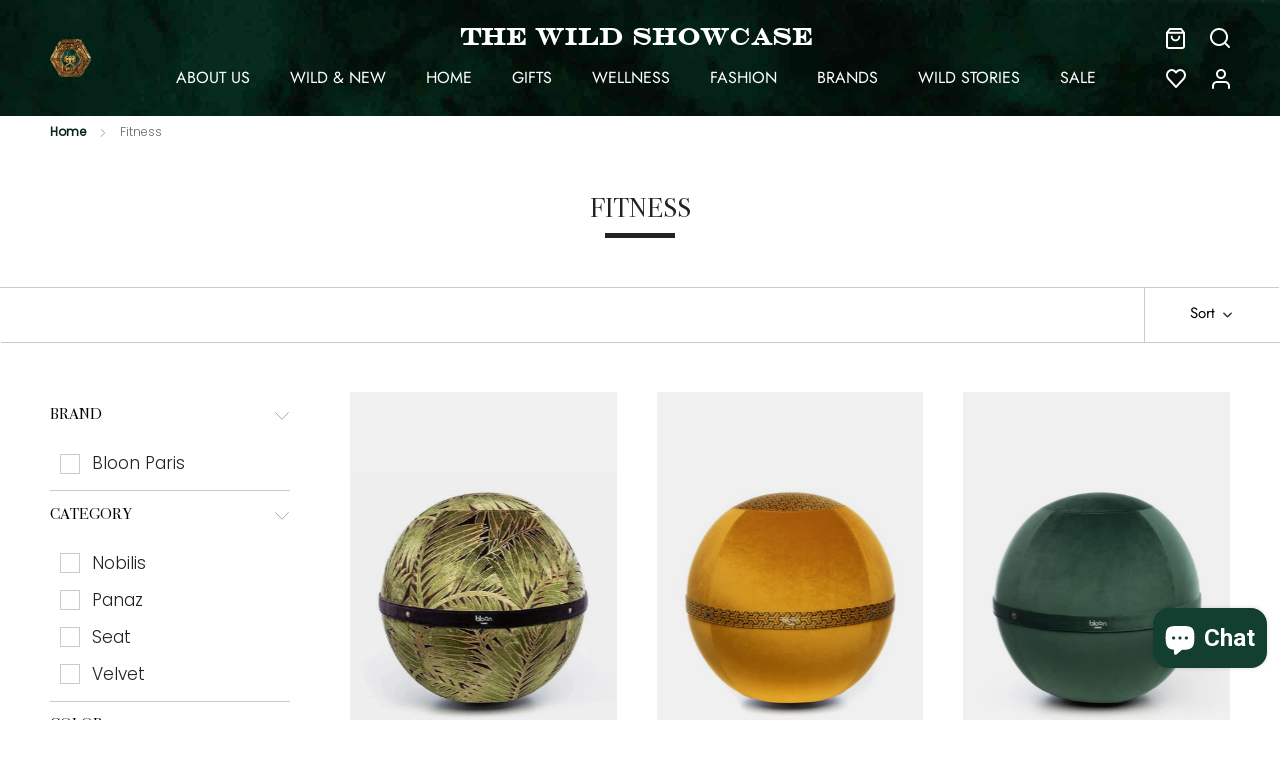

--- FILE ---
content_type: text/html; charset=utf-8
request_url: https://wildshowcase.com/collections/fitness
body_size: 33756
content:
<!doctype html>

<html class="no-js" lang="en">
  <head>
<!-- Added by AVADA SEO Suite -->


<!-- /Added by AVADA SEO Suite -->

    <meta charset="utf-8"> 
    <meta http-equiv="X-UA-Compatible" content="IE=edge,chrome=1">
    <meta name="viewport" content="width=device-width, initial-scale=1.0, height=device-height, minimum-scale=1.0, maximum-scale=1.0">
    <meta name="theme-color" content="">
    <meta name="facebook-domain-verification" content="hz24by6kl2koiwzvjkcjknhqf3fuak" />
    <meta name="facebook-domain-verification" content="ywe8e38htcenyo1rk8zwaqz8257s1w" />
    <meta name="facebook-domain-verification" content="iqb8nliriqc0s1n3awdo0uypdohzqg" />

    <title>
      Fitness &ndash; THE WILD SHOWCASE
    </title><link rel="canonical" href="https://wildshowcase.com/collections/fitness"><link rel="shortcut icon" href="//wildshowcase.com/cdn/shop/files/favicon-32x32_96x.png?v=1613238994" type="image/png"><meta property="og:type" content="website">
  <meta property="og:title" content="Fitness">
  <meta property="og:image" content="http://wildshowcase.com/cdn/shop/products/bloon-creation-x-nobilis-nobilis-jungle-265302.jpg?v=1627481173">
  <meta property="og:image:secure_url" content="https://wildshowcase.com/cdn/shop/products/bloon-creation-x-nobilis-nobilis-jungle-265302.jpg?v=1627481173">
  <meta property="og:image:width" content="500">
  <meta property="og:image:height" content="500"><meta property="og:url" content="https://wildshowcase.com/collections/fitness">
<meta property="og:site_name" content="THE WILD SHOWCASE"><meta name="twitter:card" content="summary"><meta name="twitter:title" content="Fitness">
  <meta name="twitter:description" content="">
  <meta name="twitter:image" content="https://wildshowcase.com/cdn/shop/products/bloon-creation-x-nobilis-nobilis-jungle-265302_600x600_crop_center.jpg?v=1627481173">
    <style>
  @font-face {
  font-family: Jost;
  font-weight: 400;
  font-style: normal;
  font-display: fallback;
  src: url("//wildshowcase.com/cdn/fonts/jost/jost_n4.d47a1b6347ce4a4c9f437608011273009d91f2b7.woff2") format("woff2"),
       url("//wildshowcase.com/cdn/fonts/jost/jost_n4.791c46290e672b3f85c3d1c651ef2efa3819eadd.woff") format("woff");
}

  @font-face {
  font-family: Poppins;
  font-weight: 300;
  font-style: normal;
  font-display: fallback;
  src: url("//wildshowcase.com/cdn/fonts/poppins/poppins_n3.05f58335c3209cce17da4f1f1ab324ebe2982441.woff2") format("woff2"),
       url("//wildshowcase.com/cdn/fonts/poppins/poppins_n3.6971368e1f131d2c8ff8e3a44a36b577fdda3ff5.woff") format("woff");
}


  @font-face {
  font-family: Poppins;
  font-weight: 400;
  font-style: normal;
  font-display: fallback;
  src: url("//wildshowcase.com/cdn/fonts/poppins/poppins_n4.0ba78fa5af9b0e1a374041b3ceaadf0a43b41362.woff2") format("woff2"),
       url("//wildshowcase.com/cdn/fonts/poppins/poppins_n4.214741a72ff2596839fc9760ee7a770386cf16ca.woff") format("woff");
}

  @font-face {
  font-family: Poppins;
  font-weight: 300;
  font-style: italic;
  font-display: fallback;
  src: url("//wildshowcase.com/cdn/fonts/poppins/poppins_i3.8536b4423050219f608e17f134fe9ea3b01ed890.woff2") format("woff2"),
       url("//wildshowcase.com/cdn/fonts/poppins/poppins_i3.0f4433ada196bcabf726ed78f8e37e0995762f7f.woff") format("woff");
}

  @font-face {
  font-family: Poppins;
  font-weight: 400;
  font-style: italic;
  font-display: fallback;
  src: url("//wildshowcase.com/cdn/fonts/poppins/poppins_i4.846ad1e22474f856bd6b81ba4585a60799a9f5d2.woff2") format("woff2"),
       url("//wildshowcase.com/cdn/fonts/poppins/poppins_i4.56b43284e8b52fc64c1fd271f289a39e8477e9ec.woff") format("woff");
}


  :root {
    --heading-font-family : Jost, sans-serif;
    --heading-font-weight : 400;
    --heading-font-style  : normal;

    --text-font-family : Poppins, sans-serif;
    --text-font-weight : 300;
    --text-font-style  : normal;

    --base-text-font-size   : 15px;
    --default-text-font-size: 14px;--background          : #ffffff;
    --background-rgb      : 255, 255, 255;
    --light-background    : #ffffff;
    --light-background-rgb: 255, 255, 255;
    --heading-color       : #5c5c5c;
    --text-color          : #5c5c5c;
    --text-color-rgb      : 92, 92, 92;
    --text-color-light    : #939393;
    --text-color-light-rgb: 147, 147, 147;
    --link-color          : #323232;
    --link-color-rgb      : 50, 50, 50;
    --border-color        : #e7e7e7;
    --border-color-rgb    : 231, 231, 231;

    --button-background    : #5c5c5c;
    --button-background-rgb: 92, 92, 92;
    --button-text-color    : #ffffff;

    --header-background       : #ffffff;
    --header-heading-color    : #5c5c5c;
    --header-light-text-color : #939393;
    --header-border-color     : #e7e7e7;

    --footer-background    : #ffffff;
    --footer-text-color    : #939393;
    --footer-heading-color : #5c5c5c;
    --footer-border-color  : #efefef;

    --navigation-background      : #ffffff;
    --navigation-background-rgb  : 255, 255, 255;
    --navigation-text-color      : #5c5c5c;
    --navigation-text-color-light: rgba(92, 92, 92, 0.5);
    --navigation-border-color    : rgba(92, 92, 92, 0.25);

    --newsletter-popup-background     : #ffffff;
    --newsletter-popup-text-color     : #1c1b1b;
    --newsletter-popup-text-color-rgb : 28, 27, 27;

    --secondary-elements-background       : #5c5c5c;
    --secondary-elements-background-rgb   : 92, 92, 92;
    --secondary-elements-text-color       : #ffffff;
    --secondary-elements-text-color-light : rgba(255, 255, 255, 0.5);
    --secondary-elements-border-color     : rgba(255, 255, 255, 0.25);

    --product-sale-price-color    : #f94c43;
    --product-sale-price-color-rgb: 249, 76, 67;

    /* Products */

    --horizontal-spacing-four-products-per-row: 40px;
        --horizontal-spacing-two-products-per-row : 40px;

    --vertical-spacing-four-products-per-row: 60px;
        --vertical-spacing-two-products-per-row : 75px;

    /* Animation */
    --drawer-transition-timing: cubic-bezier(0.645, 0.045, 0.355, 1);
    --header-base-height: 80px; /* We set a default for browsers that do not support CSS variables */

    /* Cursors */
    --cursor-zoom-in-svg    : url(//wildshowcase.com/cdn/shop/t/2/assets/cursor-zoom-in.svg?v=122378749701556440601610950324);
    --cursor-zoom-in-2x-svg : url(//wildshowcase.com/cdn/shop/t/2/assets/cursor-zoom-in-2x.svg?v=50835523267676239671610950324);
  }
</style>

<script>
  // IE11 does not have support for CSS variables, so we have to polyfill them
  if (!(((window || {}).CSS || {}).supports && window.CSS.supports('(--a: 0)'))) {
    const script = document.createElement('script');
    script.type = 'text/javascript';
    script.src = 'https://cdn.jsdelivr.net/npm/css-vars-ponyfill@2';
    script.onload = function() {
      cssVars({});
    };

    document.getElementsByTagName('head')[0].appendChild(script);
  }
</script>
    <style>
  :root {
    --white: #ffffff;
    --dropdown-menu-background: rgba(255, 255, 255, 0.8);
    --theme-primary: #0b251c;
  	--theme-black: #000000;
  	--theme-dark: #222222;
    --theme-lite: #999999;
    --theme-grey: #656565;
    --bgwhite-input-color: #495057;
    --border-color: #CACACA;
    --error-border-color: #e4c4c4;
    --article-bglite: #f6f7f8;
    --product-imgbg: rgba(0, 0, 0, 0.06);
    --currentColor: #5c5c5c;
    --heading-color: #000000;
    --text-color: #000000;
    --text-color-light: #000000;
    --halfplus-eleheight: calc(-50% + 67px);
    --newsletter-popup-text-color: #0b251c;
  }
</style>

    <!-- starapps_scripts_start -->
<!-- This code is automatically managed by StarApps Studio -->
<!-- Please contact support@starapps.studio for any help -->
<script type="application/json" sa-language-info="true" data-no-instant="true">{"current_language":"en", "default_language":"en"}</script>
<!-- starapps_scripts_end -->
<script>window.performance && window.performance.mark && window.performance.mark('shopify.content_for_header.start');</script><meta id="shopify-digital-wallet" name="shopify-digital-wallet" content="/52812120240/digital_wallets/dialog">
<meta name="shopify-checkout-api-token" content="55890de1571df80741512024f70ef67a">
<meta id="in-context-paypal-metadata" data-shop-id="52812120240" data-venmo-supported="false" data-environment="production" data-locale="en_US" data-paypal-v4="true" data-currency="USD">
<link rel="alternate" type="application/atom+xml" title="Feed" href="/collections/fitness.atom" />
<link rel="alternate" type="application/json+oembed" href="https://wildshowcase.com/collections/fitness.oembed">
<script async="async" src="/checkouts/internal/preloads.js?locale=en-AE"></script>
<script id="shopify-features" type="application/json">{"accessToken":"55890de1571df80741512024f70ef67a","betas":["rich-media-storefront-analytics"],"domain":"wildshowcase.com","predictiveSearch":true,"shopId":52812120240,"locale":"en"}</script>
<script>var Shopify = Shopify || {};
Shopify.shop = "the-wild-showcase.myshopify.com";
Shopify.locale = "en";
Shopify.currency = {"active":"USD","rate":"1.0"};
Shopify.country = "AE";
Shopify.theme = {"name":"Prestige","id":117976989872,"schema_name":"Prestige","schema_version":"4.12.3","theme_store_id":855,"role":"main"};
Shopify.theme.handle = "null";
Shopify.theme.style = {"id":null,"handle":null};
Shopify.cdnHost = "wildshowcase.com/cdn";
Shopify.routes = Shopify.routes || {};
Shopify.routes.root = "/";</script>
<script type="module">!function(o){(o.Shopify=o.Shopify||{}).modules=!0}(window);</script>
<script>!function(o){function n(){var o=[];function n(){o.push(Array.prototype.slice.apply(arguments))}return n.q=o,n}var t=o.Shopify=o.Shopify||{};t.loadFeatures=n(),t.autoloadFeatures=n()}(window);</script>
<script id="shop-js-analytics" type="application/json">{"pageType":"collection"}</script>
<script defer="defer" async type="module" src="//wildshowcase.com/cdn/shopifycloud/shop-js/modules/v2/client.init-shop-cart-sync_BT-GjEfc.en.esm.js"></script>
<script defer="defer" async type="module" src="//wildshowcase.com/cdn/shopifycloud/shop-js/modules/v2/chunk.common_D58fp_Oc.esm.js"></script>
<script defer="defer" async type="module" src="//wildshowcase.com/cdn/shopifycloud/shop-js/modules/v2/chunk.modal_xMitdFEc.esm.js"></script>
<script type="module">
  await import("//wildshowcase.com/cdn/shopifycloud/shop-js/modules/v2/client.init-shop-cart-sync_BT-GjEfc.en.esm.js");
await import("//wildshowcase.com/cdn/shopifycloud/shop-js/modules/v2/chunk.common_D58fp_Oc.esm.js");
await import("//wildshowcase.com/cdn/shopifycloud/shop-js/modules/v2/chunk.modal_xMitdFEc.esm.js");

  window.Shopify.SignInWithShop?.initShopCartSync?.({"fedCMEnabled":true,"windoidEnabled":true});

</script>
<script>(function() {
  var isLoaded = false;
  function asyncLoad() {
    if (isLoaded) return;
    isLoaded = true;
    var urls = ["https:\/\/squadkin.com\/shopifyapps\/Wishlist\/public\/js\/Frontend\/wishlist.js?shop=the-wild-showcase.myshopify.com","https:\/\/chimpstatic.com\/mcjs-connected\/js\/users\/ae90d7fde9b96979c44d70bd1\/042817a74d2401403cd74531e.js?shop=the-wild-showcase.myshopify.com","https:\/\/cdn.fera.ai\/js\/fera.placeholder.js?shop=the-wild-showcase.myshopify.com"];
    for (var i = 0; i < urls.length; i++) {
      var s = document.createElement('script');
      s.type = 'text/javascript';
      s.async = true;
      s.src = urls[i];
      var x = document.getElementsByTagName('script')[0];
      x.parentNode.insertBefore(s, x);
    }
  };
  if(window.attachEvent) {
    window.attachEvent('onload', asyncLoad);
  } else {
    window.addEventListener('load', asyncLoad, false);
  }
})();</script>
<script id="__st">var __st={"a":52812120240,"offset":14400,"reqid":"9a9a0aea-ce38-488a-9c56-4e5ba2a29fe7-1769193799","pageurl":"wildshowcase.com\/collections\/fitness","u":"abb64e698e2d","p":"collection","rtyp":"collection","rid":266693410992};</script>
<script>window.ShopifyPaypalV4VisibilityTracking = true;</script>
<script id="form-persister">!function(){'use strict';const t='contact',e='new_comment',n=[[t,t],['blogs',e],['comments',e],[t,'customer']],o='password',r='form_key',c=['recaptcha-v3-token','g-recaptcha-response','h-captcha-response',o],s=()=>{try{return window.sessionStorage}catch{return}},i='__shopify_v',u=t=>t.elements[r],a=function(){const t=[...n].map((([t,e])=>`form[action*='/${t}']:not([data-nocaptcha='true']) input[name='form_type'][value='${e}']`)).join(',');var e;return e=t,()=>e?[...document.querySelectorAll(e)].map((t=>t.form)):[]}();function m(t){const e=u(t);a().includes(t)&&(!e||!e.value)&&function(t){try{if(!s())return;!function(t){const e=s();if(!e)return;const n=u(t);if(!n)return;const o=n.value;o&&e.removeItem(o)}(t);const e=Array.from(Array(32),(()=>Math.random().toString(36)[2])).join('');!function(t,e){u(t)||t.append(Object.assign(document.createElement('input'),{type:'hidden',name:r})),t.elements[r].value=e}(t,e),function(t,e){const n=s();if(!n)return;const r=[...t.querySelectorAll(`input[type='${o}']`)].map((({name:t})=>t)),u=[...c,...r],a={};for(const[o,c]of new FormData(t).entries())u.includes(o)||(a[o]=c);n.setItem(e,JSON.stringify({[i]:1,action:t.action,data:a}))}(t,e)}catch(e){console.error('failed to persist form',e)}}(t)}const f=t=>{if('true'===t.dataset.persistBound)return;const e=function(t,e){const n=function(t){return'function'==typeof t.submit?t.submit:HTMLFormElement.prototype.submit}(t).bind(t);return function(){let t;return()=>{t||(t=!0,(()=>{try{e(),n()}catch(t){(t=>{console.error('form submit failed',t)})(t)}})(),setTimeout((()=>t=!1),250))}}()}(t,(()=>{m(t)}));!function(t,e){if('function'==typeof t.submit&&'function'==typeof e)try{t.submit=e}catch{}}(t,e),t.addEventListener('submit',(t=>{t.preventDefault(),e()})),t.dataset.persistBound='true'};!function(){function t(t){const e=(t=>{const e=t.target;return e instanceof HTMLFormElement?e:e&&e.form})(t);e&&m(e)}document.addEventListener('submit',t),document.addEventListener('DOMContentLoaded',(()=>{const e=a();for(const t of e)f(t);var n;n=document.body,new window.MutationObserver((t=>{for(const e of t)if('childList'===e.type&&e.addedNodes.length)for(const t of e.addedNodes)1===t.nodeType&&'FORM'===t.tagName&&a().includes(t)&&f(t)})).observe(n,{childList:!0,subtree:!0,attributes:!1}),document.removeEventListener('submit',t)}))}()}();</script>
<script integrity="sha256-4kQ18oKyAcykRKYeNunJcIwy7WH5gtpwJnB7kiuLZ1E=" data-source-attribution="shopify.loadfeatures" defer="defer" src="//wildshowcase.com/cdn/shopifycloud/storefront/assets/storefront/load_feature-a0a9edcb.js" crossorigin="anonymous"></script>
<script data-source-attribution="shopify.dynamic_checkout.dynamic.init">var Shopify=Shopify||{};Shopify.PaymentButton=Shopify.PaymentButton||{isStorefrontPortableWallets:!0,init:function(){window.Shopify.PaymentButton.init=function(){};var t=document.createElement("script");t.src="https://wildshowcase.com/cdn/shopifycloud/portable-wallets/latest/portable-wallets.en.js",t.type="module",document.head.appendChild(t)}};
</script>
<script data-source-attribution="shopify.dynamic_checkout.buyer_consent">
  function portableWalletsHideBuyerConsent(e){var t=document.getElementById("shopify-buyer-consent"),n=document.getElementById("shopify-subscription-policy-button");t&&n&&(t.classList.add("hidden"),t.setAttribute("aria-hidden","true"),n.removeEventListener("click",e))}function portableWalletsShowBuyerConsent(e){var t=document.getElementById("shopify-buyer-consent"),n=document.getElementById("shopify-subscription-policy-button");t&&n&&(t.classList.remove("hidden"),t.removeAttribute("aria-hidden"),n.addEventListener("click",e))}window.Shopify?.PaymentButton&&(window.Shopify.PaymentButton.hideBuyerConsent=portableWalletsHideBuyerConsent,window.Shopify.PaymentButton.showBuyerConsent=portableWalletsShowBuyerConsent);
</script>
<script data-source-attribution="shopify.dynamic_checkout.cart.bootstrap">document.addEventListener("DOMContentLoaded",(function(){function t(){return document.querySelector("shopify-accelerated-checkout-cart, shopify-accelerated-checkout")}if(t())Shopify.PaymentButton.init();else{new MutationObserver((function(e,n){t()&&(Shopify.PaymentButton.init(),n.disconnect())})).observe(document.body,{childList:!0,subtree:!0})}}));
</script>
<link id="shopify-accelerated-checkout-styles" rel="stylesheet" media="screen" href="https://wildshowcase.com/cdn/shopifycloud/portable-wallets/latest/accelerated-checkout-backwards-compat.css" crossorigin="anonymous">
<style id="shopify-accelerated-checkout-cart">
        #shopify-buyer-consent {
  margin-top: 1em;
  display: inline-block;
  width: 100%;
}

#shopify-buyer-consent.hidden {
  display: none;
}

#shopify-subscription-policy-button {
  background: none;
  border: none;
  padding: 0;
  text-decoration: underline;
  font-size: inherit;
  cursor: pointer;
}

#shopify-subscription-policy-button::before {
  box-shadow: none;
}

      </style>

<script>window.performance && window.performance.mark && window.performance.mark('shopify.content_for_header.end');</script>

    <link rel="stylesheet" href="//wildshowcase.com/cdn/shop/t/2/assets/theme.css?v=120048618075510544721619451809">
    <link rel="stylesheet" href="//wildshowcase.com/cdn/shop/t/2/assets/custom-theme.css?v=122836845415710893511698655635">
    
    <script id="CC-KT" src="https://code.jquery.com/jquery-2.2.4.min.js" integrity="sha256-BbhdlvQf/xTY9gja0Dq3HiwQF8LaCRTXxZKRutelT44=" crossorigin="anonymous"></script>

    <script>// This allows to expose several variables to the global scope, to be used in scripts
      window.theme = {
        pageType: "collection",
        moneyFormat: "${{amount}}",
        moneyWithCurrencyFormat: "${{amount}} USD",
        productImageSize: "tall",
        searchMode: "product",
        showPageTransition: false,
        showElementStaggering: true,
        showImageZooming: true
      };

      window.routes = {
        rootUrl: "\/",
        rootUrlWithoutSlash: '',
        cartUrl: "\/cart",
        cartAddUrl: "\/cart\/add",
        cartChangeUrl: "\/cart\/change",
        searchUrl: "\/search",
        productRecommendationsUrl: "\/recommendations\/products"
      };

      window.languages = {
        cartAddNote: "Add Order Note",
        cartEditNote: "Edit Order Note",
        productImageLoadingError: "This image could not be loaded. Please try to reload the page.",
        productFormAddToCart: "Add to shopping bag",
        productFormUnavailable: "Unavailable",
        productFormSoldOut: "Sold Out",
        shippingEstimatorOneResult: "1 option available:",
        shippingEstimatorMoreResults: "{{count}} options available:",
        shippingEstimatorNoResults: "No shipping could be found"
      };

      window.lazySizesConfig = {
        loadHidden: false,
        hFac: 0.5,
        expFactor: 2,
        ricTimeout: 150,
        lazyClass: 'Image--lazyLoad',
        loadingClass: 'Image--lazyLoading',
        loadedClass: 'Image--lazyLoaded'
      };

      document.documentElement.className = document.documentElement.className.replace('no-js', 'js');
      document.documentElement.style.setProperty('--window-height', window.innerHeight + 'px');

      // We do a quick detection of some features (we could use Modernizr but for so little...)
      (function() {
        document.documentElement.className += ((window.CSS && window.CSS.supports('(position: sticky) or (position: -webkit-sticky)')) ? ' supports-sticky' : ' no-supports-sticky');
        document.documentElement.className += (window.matchMedia('(-moz-touch-enabled: 1), (hover: none)')).matches ? ' no-supports-hover' : ' supports-hover';
      }());
    </script>

    <script src="//wildshowcase.com/cdn/shop/t/2/assets/lazysizes.min.js?v=174358363404432586981610950308" async></script><script src="https://polyfill-fastly.net/v3/polyfill.min.js?unknown=polyfill&features=fetch,Element.prototype.closest,Element.prototype.remove,Element.prototype.classList,Array.prototype.includes,Array.prototype.fill,Object.assign,CustomEvent,IntersectionObserver,IntersectionObserverEntry,URL" defer></script>
    <script src="//wildshowcase.com/cdn/shop/t/2/assets/libs.min.js?v=26178543184394469741610950308" defer></script>
    <script src="//wildshowcase.com/cdn/shop/t/2/assets/theme-custom.min.js?v=34464039966710803031619450708" defer></script>
    <script src="//wildshowcase.com/cdn/shop/t/2/assets/custom.js?v=183944157590872491501610950310" defer></script>

    <script>
      (function () {
        window.onpageshow = function() {
          if (window.theme.showPageTransition) {
            var pageTransition = document.querySelector('.PageTransition');

            if (pageTransition) {
              pageTransition.style.visibility = 'visible';
              pageTransition.style.opacity = '0';
            }
          }

          // When the page is loaded from the cache, we have to reload the cart content
          document.documentElement.dispatchEvent(new CustomEvent('cart:refresh', {
            bubbles: true
          }));
        };
      })();
    </script>

    


  <script type="application/ld+json">
  {
    "@context": "http://schema.org",
    "@type": "BreadcrumbList",
  "itemListElement": [{
      "@type": "ListItem",
      "position": 1,
      "name": "Translation missing: en.general.breadcrumb.home",
      "item": "https://wildshowcase.com"
    },{
          "@type": "ListItem",
          "position": 2,
          "name": "Fitness",
          "item": "https://wildshowcase.com/collections/fitness"
        }]
  }
  </script>

    <script id="mcjs">!function(c,h,i,m,p){m=c.createElement(h),p=c.getElementsByTagName(h)[0],m.async=1,m.src=i,p.parentNode.insertBefore(m,p)}(document,"script","https://chimpstatic.com/mcjs-connected/js/users/ae90d7fde9b96979c44d70bd1/60030d3acc531779e5847215a.js");</script>
    <script>
      window.AppSectionFeed = {
        injectThemeStyles: false
      };
    </script>
    <style type='text/css'>
  .baCountry{width:30px;height:20px;display:inline-block;vertical-align:middle;margin-right:6px;background-size:30px!important;border-radius:4px;background-repeat:no-repeat}
  .baCountry-traditional .baCountry{background-image:url(https://cdn.shopify.com/s/files/1/0194/1736/6592/t/1/assets/ba-flags.png?=14261939516959647149);height:19px!important}
  .baCountry-modern .baCountry{background-image:url(https://cdn.shopify.com/s/files/1/0194/1736/6592/t/1/assets/ba-flags.png?=14261939516959647149)}
  .baCountry-NO-FLAG{background-position:0 0}.baCountry-AD{background-position:0 -20px}.baCountry-AED{background-position:0 -40px}.baCountry-AFN{background-position:0 -60px}.baCountry-AG{background-position:0 -80px}.baCountry-AI{background-position:0 -100px}.baCountry-ALL{background-position:0 -120px}.baCountry-AMD{background-position:0 -140px}.baCountry-AOA{background-position:0 -160px}.baCountry-ARS{background-position:0 -180px}.baCountry-AS{background-position:0 -200px}.baCountry-AT{background-position:0 -220px}.baCountry-AUD{background-position:0 -240px}.baCountry-AWG{background-position:0 -260px}.baCountry-AZN{background-position:0 -280px}.baCountry-BAM{background-position:0 -300px}.baCountry-BBD{background-position:0 -320px}.baCountry-BDT{background-position:0 -340px}.baCountry-BE{background-position:0 -360px}.baCountry-BF{background-position:0 -380px}.baCountry-BGN{background-position:0 -400px}.baCountry-BHD{background-position:0 -420px}.baCountry-BIF{background-position:0 -440px}.baCountry-BJ{background-position:0 -460px}.baCountry-BMD{background-position:0 -480px}.baCountry-BND{background-position:0 -500px}.baCountry-BOB{background-position:0 -520px}.baCountry-BRL{background-position:0 -540px}.baCountry-BSD{background-position:0 -560px}.baCountry-BTN{background-position:0 -580px}.baCountry-BWP{background-position:0 -600px}.baCountry-BYN{background-position:0 -620px}.baCountry-BZD{background-position:0 -640px}.baCountry-CAD{background-position:0 -660px}.baCountry-CC{background-position:0 -680px}.baCountry-CDF{background-position:0 -700px}.baCountry-CG{background-position:0 -720px}.baCountry-CHF{background-position:0 -740px}.baCountry-CI{background-position:0 -760px}.baCountry-CK{background-position:0 -780px}.baCountry-CLP{background-position:0 -800px}.baCountry-CM{background-position:0 -820px}.baCountry-CNY{background-position:0 -840px}.baCountry-COP{background-position:0 -860px}.baCountry-CRC{background-position:0 -880px}.baCountry-CU{background-position:0 -900px}.baCountry-CX{background-position:0 -920px}.baCountry-CY{background-position:0 -940px}.baCountry-CZK{background-position:0 -960px}.baCountry-DE{background-position:0 -980px}.baCountry-DJF{background-position:0 -1000px}.baCountry-DKK{background-position:0 -1020px}.baCountry-DM{background-position:0 -1040px}.baCountry-DOP{background-position:0 -1060px}.baCountry-DZD{background-position:0 -1080px}.baCountry-EC{background-position:0 -1100px}.baCountry-EE{background-position:0 -1120px}.baCountry-EGP{background-position:0 -1140px}.baCountry-ER{background-position:0 -1160px}.baCountry-ES{background-position:0 -1180px}.baCountry-ETB{background-position:0 -1200px}.baCountry-EUR{background-position:0 -1220px}.baCountry-FI{background-position:0 -1240px}.baCountry-FJD{background-position:0 -1260px}.baCountry-FKP{background-position:0 -1280px}.baCountry-FO{background-position:0 -1300px}.baCountry-FR{background-position:0 -1320px}.baCountry-GA{background-position:0 -1340px}.baCountry-GBP{background-position:0 -1360px}.baCountry-GD{background-position:0 -1380px}.baCountry-GEL{background-position:0 -1400px}.baCountry-GHS{background-position:0 -1420px}.baCountry-GIP{background-position:0 -1440px}.baCountry-GL{background-position:0 -1460px}.baCountry-GMD{background-position:0 -1480px}.baCountry-GNF{background-position:0 -1500px}.baCountry-GQ{background-position:0 -1520px}.baCountry-GR{background-position:0 -1540px}.baCountry-GTQ{background-position:0 -1560px}.baCountry-GU{background-position:0 -1580px}.baCountry-GW{background-position:0 -1600px}.baCountry-HKD{background-position:0 -1620px}.baCountry-HNL{background-position:0 -1640px}.baCountry-HRK{background-position:0 -1660px}.baCountry-HTG{background-position:0 -1680px}.baCountry-HUF{background-position:0 -1700px}.baCountry-IDR{background-position:0 -1720px}.baCountry-IE{background-position:0 -1740px}.baCountry-ILS{background-position:0 -1760px}.baCountry-INR{background-position:0 -1780px}.baCountry-IO{background-position:0 -1800px}.baCountry-IQD{background-position:0 -1820px}.baCountry-IRR{background-position:0 -1840px}.baCountry-ISK{background-position:0 -1860px}.baCountry-IT{background-position:0 -1880px}.baCountry-JMD{background-position:0 -1900px}.baCountry-JOD{background-position:0 -1920px}.baCountry-JPY{background-position:0 -1940px}.baCountry-KES{background-position:0 -1960px}.baCountry-KGS{background-position:0 -1980px}.baCountry-KHR{background-position:0 -2000px}.baCountry-KI{background-position:0 -2020px}.baCountry-KMF{background-position:0 -2040px}.baCountry-KN{background-position:0 -2060px}.baCountry-KP{background-position:0 -2080px}.baCountry-KRW{background-position:0 -2100px}.baCountry-KWD{background-position:0 -2120px}.baCountry-KYD{background-position:0 -2140px}.baCountry-KZT{background-position:0 -2160px}.baCountry-LBP{background-position:0 -2180px}.baCountry-LI{background-position:0 -2200px}.baCountry-LKR{background-position:0 -2220px}.baCountry-LRD{background-position:0 -2240px}.baCountry-LSL{background-position:0 -2260px}.baCountry-LT{background-position:0 -2280px}.baCountry-LU{background-position:0 -2300px}.baCountry-LV{background-position:0 -2320px}.baCountry-LYD{background-position:0 -2340px}.baCountry-MAD{background-position:0 -2360px}.baCountry-MC{background-position:0 -2380px}.baCountry-MDL{background-position:0 -2400px}.baCountry-ME{background-position:0 -2420px}.baCountry-MGA{background-position:0 -2440px}.baCountry-MKD{background-position:0 -2460px}.baCountry-ML{background-position:0 -2480px}.baCountry-MMK{background-position:0 -2500px}.baCountry-MN{background-position:0 -2520px}.baCountry-MOP{background-position:0 -2540px}.baCountry-MQ{background-position:0 -2560px}.baCountry-MR{background-position:0 -2580px}.baCountry-MS{background-position:0 -2600px}.baCountry-MT{background-position:0 -2620px}.baCountry-MUR{background-position:0 -2640px}.baCountry-MVR{background-position:0 -2660px}.baCountry-MWK{background-position:0 -2680px}.baCountry-MXN{background-position:0 -2700px}.baCountry-MYR{background-position:0 -2720px}.baCountry-MZN{background-position:0 -2740px}.baCountry-NAD{background-position:0 -2760px}.baCountry-NE{background-position:0 -2780px}.baCountry-NF{background-position:0 -2800px}.baCountry-NG{background-position:0 -2820px}.baCountry-NIO{background-position:0 -2840px}.baCountry-NL{background-position:0 -2860px}.baCountry-NOK{background-position:0 -2880px}.baCountry-NPR{background-position:0 -2900px}.baCountry-NR{background-position:0 -2920px}.baCountry-NU{background-position:0 -2940px}.baCountry-NZD{background-position:0 -2960px}.baCountry-OMR{background-position:0 -2980px}.baCountry-PAB{background-position:0 -3000px}.baCountry-PEN{background-position:0 -3020px}.baCountry-PGK{background-position:0 -3040px}.baCountry-PHP{background-position:0 -3060px}.baCountry-PKR{background-position:0 -3080px}.baCountry-PLN{background-position:0 -3100px}.baCountry-PR{background-position:0 -3120px}.baCountry-PS{background-position:0 -3140px}.baCountry-PT{background-position:0 -3160px}.baCountry-PW{background-position:0 -3180px}.baCountry-QAR{background-position:0 -3200px}.baCountry-RON{background-position:0 -3220px}.baCountry-RSD{background-position:0 -3240px}.baCountry-RUB{background-position:0 -3260px}.baCountry-RWF{background-position:0 -3280px}.baCountry-SAR{background-position:0 -3300px}.baCountry-SBD{background-position:0 -3320px}.baCountry-SCR{background-position:0 -3340px}.baCountry-SDG{background-position:0 -3360px}.baCountry-SEK{background-position:0 -3380px}.baCountry-SGD{background-position:0 -3400px}.baCountry-SI{background-position:0 -3420px}.baCountry-SK{background-position:0 -3440px}.baCountry-SLL{background-position:0 -3460px}.baCountry-SM{background-position:0 -3480px}.baCountry-SN{background-position:0 -3500px}.baCountry-SO{background-position:0 -3520px}.baCountry-SRD{background-position:0 -3540px}.baCountry-SSP{background-position:0 -3560px}.baCountry-STD{background-position:0 -3580px}.baCountry-SV{background-position:0 -3600px}.baCountry-SYP{background-position:0 -3620px}.baCountry-SZL{background-position:0 -3640px}.baCountry-TC{background-position:0 -3660px}.baCountry-TD{background-position:0 -3680px}.baCountry-TG{background-position:0 -3700px}.baCountry-THB{background-position:0 -3720px}.baCountry-TJS{background-position:0 -3740px}.baCountry-TK{background-position:0 -3760px}.baCountry-TMT{background-position:0 -3780px}.baCountry-TND{background-position:0 -3800px}.baCountry-TOP{background-position:0 -3820px}.baCountry-TRY{background-position:0 -3840px}.baCountry-TTD{background-position:0 -3860px}.baCountry-TWD{background-position:0 -3880px}.baCountry-TZS{background-position:0 -3900px}.baCountry-UAH{background-position:0 -3920px}.baCountry-UGX{background-position:0 -3940px}.baCountry-USD{background-position:0 -3960px}.baCountry-UYU{background-position:0 -3980px}.baCountry-UZS{background-position:0 -4000px}.baCountry-VEF{background-position:0 -4020px}.baCountry-VG{background-position:0 -4040px}.baCountry-VI{background-position:0 -4060px}.baCountry-VND{background-position:0 -4080px}.baCountry-VUV{background-position:0 -4100px}.baCountry-WST{background-position:0 -4120px}.baCountry-XAF{background-position:0 -4140px}.baCountry-XPF{background-position:0 -4160px}.baCountry-YER{background-position:0 -4180px}.baCountry-ZAR{background-position:0 -4200px}.baCountry-ZM{background-position:0 -4220px}.baCountry-ZW{background-position:0 -4240px}
  .bacurr-checkoutNotice{margin: 3px 10px 0 10px;left: 0;right: 0;text-align: center;}
  @media (min-width:750px) {.bacurr-checkoutNotice{position: absolute;}}
</style>

<script>
    window.baCurr = window.baCurr || {};
    window.baCurr.config = {}; window.baCurr.rePeat = function () {};
    Object.assign(window.baCurr.config, {
      "enabled":true,
      "manual_placement":"",
      "night_time":false,
      "round_by_default":true,
      "display_position":"bottom_left",
      "display_position_type":"floating",
      "custom_code":{"css":""},
      "flag_type":"countryandmoney",
      "flag_design":"modern",
      "round_style":"removeDecimal",
      "round_dec":"0.99",
      "chosen_cur":[{"USD":"US Dollar (USD)"},{"EUR":"Euro (EUR)"},{"GBP":"British Pound (GBP)"},{"CAD":"Canadian Dollar (CAD)"}],
      "desktop_visible":true,
      "mob_visible":true,
      "money_mouse_show":false,
      "textColor":"#1e1e1e",
      "flag_theme":"default",
      "selector_hover_hex":"#ffffff",
      "lightning":true,
      "mob_manual_placement":"",
      "mob_placement":"bottom_left",
      "mob_placement_type":"floating",
      "moneyWithCurrencyFormat":false,
      "ui_style":"default",
      "user_curr":"",
      "auto_loc":true,
      "auto_pref":false,
      "selector_bg_hex":"#ffffff",
      "selector_border_type":"boxShadow",
      "cart_alert_bg_hex":"#fbf5f5",
      "cart_alert_note":"All orders are processed in [checkout_currency], using the latest exchange rates.",
      "cart_alert_state":true,
      "cart_alert_font_hex":"#1e1e1e"
    },{
      money_format: "${{amount}}",
      money_with_currency_format: "${{amount}} USD",
      user_curr: "USD"
    });
    window.baCurr.config.multi_curr = [];
    
    window.baCurr.config.final_currency = "USD" || '';
    window.baCurr.config.multi_curr = "USD".split(',') || '';

    (function(window, document) {"use strict";
      function onload(){
        function insertPopupMessageJs(){
          var head = document.getElementsByTagName('head')[0];
          var script = document.createElement('script');
          script.src = ('https:' == document.location.protocol ? 'https://' : 'http://') + 'boosterapps.com/apps/currency/preview_curr.js';
          script.type = 'text/javascript';
          head.appendChild(script);
        }

        if(document.location.search.indexOf("preview_cur=1") > -1){
          setTimeout(function(){
            window.currency_preview_result = document.getElementById("baCurrSelector").length > 0 ? 'success' : 'error';
            insertPopupMessageJs();
          }, 1000);
        }
      }

      var head = document.getElementsByTagName('head')[0];
      var script = document.createElement('script');
      script.src = ('https:' == document.location.protocol ? 'https://' : 'http://') + "";
      script.type = 'text/javascript';
      script.onload = script.onreadystatechange = function() {
      if (script.readyState) {
        if (script.readyState === 'complete' || script.readyState === 'loaded') {
          script.onreadystatechange = null;
            onload();
          }
        }
        else {
          onload();
        }
      };
      head.appendChild(script);

    }(window, document));
</script>


    <script>
      window.mlvedaShopCurrency = "USD";
      window.shopCurrency = "USD";
      window.supported_currencies = "SGD AUD EUR GBP HKD USD";
    </script>
<script type="text/javascript" async="async">
    jQuery.ajax({
      url: "https://cdn.kilatechapps.com/media/KT-currency.js", 
      type:"GET", 
      cache: false, 
      dataType: 'json',
      success: (data, status)=>{
        if(typeof KTCurrency==="undefined"){KTCurrency={}}
        KTCurrency.rates = data.rates;
        KTCurrency.Datetime = data.Datetime;
        KTCurrency.id = data.id;
        KTCurrency.convert = function(amount, from, to) {return (amount * this.rates[to]) / this.rates[from]};
        
        // Old kt-jquery.currencies.min.js Content
        KTCurrency.lshandler = (key, value)=>{ if (typeof value != "undefined") { localStorage.setItem(key, value); } else { return localStorage.getItem(key); }}
        KTCurrency.formatMoney=function(b,g){if(typeof Shopify.formatMoney==="function"){return Shopify.formatMoney(b,g)}if(typeof b=="string"){b=b.replace(".","")}var f="";var e=/\{\{\s*(\w+)\s*\}\}/;var a=g||"$";function c(h,i){return(typeof h=="undefined"?i:h)}function d(m,k,l,j){k=c(k,2);l=c(l,",");j=c(j,".");if(isNaN(m)||m==null){return 0}m=(m/100).toFixed(k);var n=m.split("."),i=n[0].replace(/(\d)(?=(\d\d\d)+(?!\d))/g,"$1"+l),h=n[1]?(j+n[1]):"";return i+h}switch(a.match(e)[1]){case"amount":f=d(b,2);break;case"amount_no_decimals":f=d(b,0);break;case"amount_with_comma_separator":f=d(b,2,".",",");break;case"amount_no_decimals_with_comma_separator":f=d(b,0,".",",");break}return a.replace(e,f)};
        KTCurrency.currentCurrency="";
        KTCurrency.format="money_with_currency_format";
        KTCurrency.convertAll=function(c,b,a,d){
          jQuery(a||"span.money").each(function(){if(jQuery(this).attr("data-currency")===b){return}if(jQuery(this).attr("data-currency-"+b)){jQuery(this).html(jQuery(this).attr("data-currency-"+b))}else{var e=0;var f=KTCurrency.moneyFormats[c][d||KTCurrency.format]||"";var g=KTCurrency.moneyFormats[b][d||KTCurrency.format]||"";if(f.indexOf("amount_no_decimals")!==-1){e=KTCurrency.convert(parseInt(jQuery(this).html().replace(/[^0-9]/g,""),10)*100,c,b)}else{if(c==="JOD"||c=="KWD"||c=="BHD"){e=KTCurrency.convert(parseInt(jQuery(this).html().replace(/[^0-9]/g,""),10)/10,c,b)}
          else{
          if ((jQuery(this).html().indexOf(",") === -1) && (f.indexOf("\{\{amount_with_comma_separator}}")!==-1)){
          e = KTCurrency.convert(parseInt((jQuery(this).html() + "00").replace(/[^0-9]/g, ""), 10), c, b);
          }
          else if ((jQuery(this).html().indexOf(".") === -1) && (f.indexOf("\{\{amount}}")!==-1)){
          e = KTCurrency.convert(parseInt((jQuery(this).html() + "00").replace(/[^0-9]/g, ""), 10), c, b);
          } else {
          e = KTCurrency.convert(parseInt(jQuery(this).html().replace(/[^0-9]/g, ""), 10), c, b);
          }
          }}
          if (b===shopCurrency) {
          } else if (dropdown_CC_KT.CC_KT_Round==="gdecimal") {
            e = Math.round(e/10)*10;
          } else if (dropdown_CC_KT.CC_KT_Round==="adecimal") {
            var last_digits = e%100;
            var rval = Math.round(e/100);
            if (last_digits==0){
            } else if (last_digits<30){
              e = rval*100 + dropdown_CC_KT.CC_KT_Round_Values[0];
            } else if (last_digits<70) {
              e = rval*100 + dropdown_CC_KT.CC_KT_Round_Values[1];
            } else {
              e = rval*100 + dropdown_CC_KT.CC_KT_Round_Values[2];
            }
          }
          var h=KTCurrency.formatMoney(e,g);jQuery(this).html(h);jQuery(this).attr("data-currency-"+b,h)}jQuery(this).attr("data-currency",b)});this.currentCurrency=b;KTCurrency.lshandler("currency", b);};
      
        shopCurrency = 'USD';
        cookieCurrency = KTCurrency.lshandler("currency");
        shop_currency_format = "${{amount}}";
        shop_currency_with_currency_format = "${{amount}} USD";

        if (typeof KTCurrency.moneyFormats != "undefined"){ 
          dropdown_CC_KT.launcher(shopCurrency, cookieCurrency); 
        } else { console.log("ktc - internal");}
      }  
  });
</script>

  <!-- "snippets/alireviews_core.liquid" was not rendered, the associated app was uninstalled --> 
 <script src="https://cdn.shopify.com/extensions/e8878072-2f6b-4e89-8082-94b04320908d/inbox-1254/assets/inbox-chat-loader.js" type="text/javascript" defer="defer"></script>
<link href="https://monorail-edge.shopifysvc.com" rel="dns-prefetch">
<script>(function(){if ("sendBeacon" in navigator && "performance" in window) {try {var session_token_from_headers = performance.getEntriesByType('navigation')[0].serverTiming.find(x => x.name == '_s').description;} catch {var session_token_from_headers = undefined;}var session_cookie_matches = document.cookie.match(/_shopify_s=([^;]*)/);var session_token_from_cookie = session_cookie_matches && session_cookie_matches.length === 2 ? session_cookie_matches[1] : "";var session_token = session_token_from_headers || session_token_from_cookie || "";function handle_abandonment_event(e) {var entries = performance.getEntries().filter(function(entry) {return /monorail-edge.shopifysvc.com/.test(entry.name);});if (!window.abandonment_tracked && entries.length === 0) {window.abandonment_tracked = true;var currentMs = Date.now();var navigation_start = performance.timing.navigationStart;var payload = {shop_id: 52812120240,url: window.location.href,navigation_start,duration: currentMs - navigation_start,session_token,page_type: "collection"};window.navigator.sendBeacon("https://monorail-edge.shopifysvc.com/v1/produce", JSON.stringify({schema_id: "online_store_buyer_site_abandonment/1.1",payload: payload,metadata: {event_created_at_ms: currentMs,event_sent_at_ms: currentMs}}));}}window.addEventListener('pagehide', handle_abandonment_event);}}());</script>
<script id="web-pixels-manager-setup">(function e(e,d,r,n,o){if(void 0===o&&(o={}),!Boolean(null===(a=null===(i=window.Shopify)||void 0===i?void 0:i.analytics)||void 0===a?void 0:a.replayQueue)){var i,a;window.Shopify=window.Shopify||{};var t=window.Shopify;t.analytics=t.analytics||{};var s=t.analytics;s.replayQueue=[],s.publish=function(e,d,r){return s.replayQueue.push([e,d,r]),!0};try{self.performance.mark("wpm:start")}catch(e){}var l=function(){var e={modern:/Edge?\/(1{2}[4-9]|1[2-9]\d|[2-9]\d{2}|\d{4,})\.\d+(\.\d+|)|Firefox\/(1{2}[4-9]|1[2-9]\d|[2-9]\d{2}|\d{4,})\.\d+(\.\d+|)|Chrom(ium|e)\/(9{2}|\d{3,})\.\d+(\.\d+|)|(Maci|X1{2}).+ Version\/(15\.\d+|(1[6-9]|[2-9]\d|\d{3,})\.\d+)([,.]\d+|)( \(\w+\)|)( Mobile\/\w+|) Safari\/|Chrome.+OPR\/(9{2}|\d{3,})\.\d+\.\d+|(CPU[ +]OS|iPhone[ +]OS|CPU[ +]iPhone|CPU IPhone OS|CPU iPad OS)[ +]+(15[._]\d+|(1[6-9]|[2-9]\d|\d{3,})[._]\d+)([._]\d+|)|Android:?[ /-](13[3-9]|1[4-9]\d|[2-9]\d{2}|\d{4,})(\.\d+|)(\.\d+|)|Android.+Firefox\/(13[5-9]|1[4-9]\d|[2-9]\d{2}|\d{4,})\.\d+(\.\d+|)|Android.+Chrom(ium|e)\/(13[3-9]|1[4-9]\d|[2-9]\d{2}|\d{4,})\.\d+(\.\d+|)|SamsungBrowser\/([2-9]\d|\d{3,})\.\d+/,legacy:/Edge?\/(1[6-9]|[2-9]\d|\d{3,})\.\d+(\.\d+|)|Firefox\/(5[4-9]|[6-9]\d|\d{3,})\.\d+(\.\d+|)|Chrom(ium|e)\/(5[1-9]|[6-9]\d|\d{3,})\.\d+(\.\d+|)([\d.]+$|.*Safari\/(?![\d.]+ Edge\/[\d.]+$))|(Maci|X1{2}).+ Version\/(10\.\d+|(1[1-9]|[2-9]\d|\d{3,})\.\d+)([,.]\d+|)( \(\w+\)|)( Mobile\/\w+|) Safari\/|Chrome.+OPR\/(3[89]|[4-9]\d|\d{3,})\.\d+\.\d+|(CPU[ +]OS|iPhone[ +]OS|CPU[ +]iPhone|CPU IPhone OS|CPU iPad OS)[ +]+(10[._]\d+|(1[1-9]|[2-9]\d|\d{3,})[._]\d+)([._]\d+|)|Android:?[ /-](13[3-9]|1[4-9]\d|[2-9]\d{2}|\d{4,})(\.\d+|)(\.\d+|)|Mobile Safari.+OPR\/([89]\d|\d{3,})\.\d+\.\d+|Android.+Firefox\/(13[5-9]|1[4-9]\d|[2-9]\d{2}|\d{4,})\.\d+(\.\d+|)|Android.+Chrom(ium|e)\/(13[3-9]|1[4-9]\d|[2-9]\d{2}|\d{4,})\.\d+(\.\d+|)|Android.+(UC? ?Browser|UCWEB|U3)[ /]?(15\.([5-9]|\d{2,})|(1[6-9]|[2-9]\d|\d{3,})\.\d+)\.\d+|SamsungBrowser\/(5\.\d+|([6-9]|\d{2,})\.\d+)|Android.+MQ{2}Browser\/(14(\.(9|\d{2,})|)|(1[5-9]|[2-9]\d|\d{3,})(\.\d+|))(\.\d+|)|K[Aa][Ii]OS\/(3\.\d+|([4-9]|\d{2,})\.\d+)(\.\d+|)/},d=e.modern,r=e.legacy,n=navigator.userAgent;return n.match(d)?"modern":n.match(r)?"legacy":"unknown"}(),u="modern"===l?"modern":"legacy",c=(null!=n?n:{modern:"",legacy:""})[u],f=function(e){return[e.baseUrl,"/wpm","/b",e.hashVersion,"modern"===e.buildTarget?"m":"l",".js"].join("")}({baseUrl:d,hashVersion:r,buildTarget:u}),m=function(e){var d=e.version,r=e.bundleTarget,n=e.surface,o=e.pageUrl,i=e.monorailEndpoint;return{emit:function(e){var a=e.status,t=e.errorMsg,s=(new Date).getTime(),l=JSON.stringify({metadata:{event_sent_at_ms:s},events:[{schema_id:"web_pixels_manager_load/3.1",payload:{version:d,bundle_target:r,page_url:o,status:a,surface:n,error_msg:t},metadata:{event_created_at_ms:s}}]});if(!i)return console&&console.warn&&console.warn("[Web Pixels Manager] No Monorail endpoint provided, skipping logging."),!1;try{return self.navigator.sendBeacon.bind(self.navigator)(i,l)}catch(e){}var u=new XMLHttpRequest;try{return u.open("POST",i,!0),u.setRequestHeader("Content-Type","text/plain"),u.send(l),!0}catch(e){return console&&console.warn&&console.warn("[Web Pixels Manager] Got an unhandled error while logging to Monorail."),!1}}}}({version:r,bundleTarget:l,surface:e.surface,pageUrl:self.location.href,monorailEndpoint:e.monorailEndpoint});try{o.browserTarget=l,function(e){var d=e.src,r=e.async,n=void 0===r||r,o=e.onload,i=e.onerror,a=e.sri,t=e.scriptDataAttributes,s=void 0===t?{}:t,l=document.createElement("script"),u=document.querySelector("head"),c=document.querySelector("body");if(l.async=n,l.src=d,a&&(l.integrity=a,l.crossOrigin="anonymous"),s)for(var f in s)if(Object.prototype.hasOwnProperty.call(s,f))try{l.dataset[f]=s[f]}catch(e){}if(o&&l.addEventListener("load",o),i&&l.addEventListener("error",i),u)u.appendChild(l);else{if(!c)throw new Error("Did not find a head or body element to append the script");c.appendChild(l)}}({src:f,async:!0,onload:function(){if(!function(){var e,d;return Boolean(null===(d=null===(e=window.Shopify)||void 0===e?void 0:e.analytics)||void 0===d?void 0:d.initialized)}()){var d=window.webPixelsManager.init(e)||void 0;if(d){var r=window.Shopify.analytics;r.replayQueue.forEach((function(e){var r=e[0],n=e[1],o=e[2];d.publishCustomEvent(r,n,o)})),r.replayQueue=[],r.publish=d.publishCustomEvent,r.visitor=d.visitor,r.initialized=!0}}},onerror:function(){return m.emit({status:"failed",errorMsg:"".concat(f," has failed to load")})},sri:function(e){var d=/^sha384-[A-Za-z0-9+/=]+$/;return"string"==typeof e&&d.test(e)}(c)?c:"",scriptDataAttributes:o}),m.emit({status:"loading"})}catch(e){m.emit({status:"failed",errorMsg:(null==e?void 0:e.message)||"Unknown error"})}}})({shopId: 52812120240,storefrontBaseUrl: "https://wildshowcase.com",extensionsBaseUrl: "https://extensions.shopifycdn.com/cdn/shopifycloud/web-pixels-manager",monorailEndpoint: "https://monorail-edge.shopifysvc.com/unstable/produce_batch",surface: "storefront-renderer",enabledBetaFlags: ["2dca8a86"],webPixelsConfigList: [{"id":"219218170","configuration":"{\"pixel_id\":\"782539586015602\",\"pixel_type\":\"facebook_pixel\",\"metaapp_system_user_token\":\"-\"}","eventPayloadVersion":"v1","runtimeContext":"OPEN","scriptVersion":"ca16bc87fe92b6042fbaa3acc2fbdaa6","type":"APP","apiClientId":2329312,"privacyPurposes":["ANALYTICS","MARKETING","SALE_OF_DATA"],"dataSharingAdjustments":{"protectedCustomerApprovalScopes":["read_customer_address","read_customer_email","read_customer_name","read_customer_personal_data","read_customer_phone"]}},{"id":"shopify-app-pixel","configuration":"{}","eventPayloadVersion":"v1","runtimeContext":"STRICT","scriptVersion":"0450","apiClientId":"shopify-pixel","type":"APP","privacyPurposes":["ANALYTICS","MARKETING"]},{"id":"shopify-custom-pixel","eventPayloadVersion":"v1","runtimeContext":"LAX","scriptVersion":"0450","apiClientId":"shopify-pixel","type":"CUSTOM","privacyPurposes":["ANALYTICS","MARKETING"]}],isMerchantRequest: false,initData: {"shop":{"name":"THE WILD SHOWCASE","paymentSettings":{"currencyCode":"USD"},"myshopifyDomain":"the-wild-showcase.myshopify.com","countryCode":"AE","storefrontUrl":"https:\/\/wildshowcase.com"},"customer":null,"cart":null,"checkout":null,"productVariants":[],"purchasingCompany":null},},"https://wildshowcase.com/cdn","fcfee988w5aeb613cpc8e4bc33m6693e112",{"modern":"","legacy":""},{"shopId":"52812120240","storefrontBaseUrl":"https:\/\/wildshowcase.com","extensionBaseUrl":"https:\/\/extensions.shopifycdn.com\/cdn\/shopifycloud\/web-pixels-manager","surface":"storefront-renderer","enabledBetaFlags":"[\"2dca8a86\"]","isMerchantRequest":"false","hashVersion":"fcfee988w5aeb613cpc8e4bc33m6693e112","publish":"custom","events":"[[\"page_viewed\",{}],[\"collection_viewed\",{\"collection\":{\"id\":\"266693410992\",\"title\":\"Fitness\",\"productVariants\":[{\"price\":{\"amount\":1415.0,\"currencyCode\":\"USD\"},\"product\":{\"title\":\"Bloon Creation X Nobilis - Nobilis Jungle\",\"vendor\":\"Bloon Paris\",\"id\":\"6789861834928\",\"untranslatedTitle\":\"Bloon Creation X Nobilis - Nobilis Jungle\",\"url\":\"\/products\/bloon-creation-x-nobilis-nobilis-jungle\",\"type\":\"Nobilis\"},\"id\":\"40253137879216\",\"image\":{\"src\":\"\/\/wildshowcase.com\/cdn\/shop\/products\/bloon-creation-x-nobilis-nobilis-jungle-265302.jpg?v=1627481173\"},\"sku\":\"BP1\",\"title\":\"Green \/ Large\",\"untranslatedTitle\":\"Green \/ Large\"},{\"price\":{\"amount\":565.0,\"currencyCode\":\"USD\"},\"product\":{\"title\":\"Bloon Edition - Panaz - Mustard Yang\",\"vendor\":\"Bloon Paris\",\"id\":\"6789861179568\",\"untranslatedTitle\":\"Bloon Edition - Panaz - Mustard Yang\",\"url\":\"\/products\/bloon-edition-panaz-mustard-yang\",\"type\":\"Panaz\"},\"id\":\"40253136797872\",\"image\":{\"src\":\"\/\/wildshowcase.com\/cdn\/shop\/products\/bloon-edition-panaz-mustard-yang-783778.jpg?v=1627481173\"},\"sku\":\"BP7\",\"title\":\"Yellow \/ Large\",\"untranslatedTitle\":\"Yellow \/ Large\"},{\"price\":{\"amount\":357.0,\"currencyCode\":\"USD\"},\"product\":{\"title\":\"Bloon Velvet - Emerald Green\",\"vendor\":\"Bloon Paris\",\"id\":\"6789860262064\",\"untranslatedTitle\":\"Bloon Velvet - Emerald Green\",\"url\":\"\/products\/bloon-velvet-emerald-green\",\"type\":\"Velvet\"},\"id\":\"40253134602416\",\"image\":{\"src\":\"\/\/wildshowcase.com\/cdn\/shop\/products\/bloon-velvet-emerald-green-203979.jpg?v=1627555311\"},\"sku\":\"BP3\",\"title\":\"Green \/ Large\",\"untranslatedTitle\":\"Green \/ Large\"},{\"price\":{\"amount\":338.0,\"currencyCode\":\"USD\"},\"product\":{\"title\":\"Balloon Seat - Bloon Original - Lime Green\",\"vendor\":\"Bloon Paris\",\"id\":\"6789859639472\",\"untranslatedTitle\":\"Balloon Seat - Bloon Original - Lime Green\",\"url\":\"\/products\/balloon-seat-bloon-original-lime-green\",\"type\":\"Seat\"},\"id\":\"40253138665648\",\"image\":{\"src\":\"\/\/wildshowcase.com\/cdn\/shop\/products\/balloon-seat-bloon-original-lime-green-374785.jpg?v=1627481173\"},\"sku\":\"Bp11\",\"title\":\"Green \/ Large\",\"untranslatedTitle\":\"Green \/ Large\"},{\"price\":{\"amount\":357.0,\"currencyCode\":\"USD\"},\"product\":{\"title\":\"Bloon Velvet - Lazuli Blue\",\"vendor\":\"Bloon Paris\",\"id\":\"6789859836080\",\"untranslatedTitle\":\"Bloon Velvet - Lazuli Blue\",\"url\":\"\/products\/bloon-velvet-lazuli-blue\",\"type\":\"Velvet\"},\"id\":\"40253131980976\",\"image\":{\"src\":\"\/\/wildshowcase.com\/cdn\/shop\/products\/bloon-velvet-lazuli-blue-364818.jpg?v=1627481175\"},\"sku\":\"BP9\",\"title\":\"Blue \/ Large\",\"untranslatedTitle\":\"Blue \/ Large\"},{\"price\":{\"amount\":565.0,\"currencyCode\":\"USD\"},\"product\":{\"title\":\"Bloon Edition - Panaz - Mustard Yin\",\"vendor\":\"Bloon Paris\",\"id\":\"6789860720816\",\"untranslatedTitle\":\"Bloon Edition - Panaz - Mustard Yin\",\"url\":\"\/products\/bloon-edition-panaz-mustard-yin\",\"type\":\"Panaz\"},\"id\":\"40253135061168\",\"image\":{\"src\":\"\/\/wildshowcase.com\/cdn\/shop\/products\/bloon-edition-panaz-mustard-yin-377210.jpg?v=1627481174\"},\"sku\":\"BP5\",\"title\":\"Yellow \/ Large\",\"untranslatedTitle\":\"Yellow \/ Large\"}]}}]]"});</script><script>
  window.ShopifyAnalytics = window.ShopifyAnalytics || {};
  window.ShopifyAnalytics.meta = window.ShopifyAnalytics.meta || {};
  window.ShopifyAnalytics.meta.currency = 'USD';
  var meta = {"products":[{"id":6789861834928,"gid":"gid:\/\/shopify\/Product\/6789861834928","vendor":"Bloon Paris","type":"Nobilis","handle":"bloon-creation-x-nobilis-nobilis-jungle","variants":[{"id":40253137879216,"price":141500,"name":"Bloon Creation X Nobilis - Nobilis Jungle - Green \/ Large","public_title":"Green \/ Large","sku":"BP1"}],"remote":false},{"id":6789861179568,"gid":"gid:\/\/shopify\/Product\/6789861179568","vendor":"Bloon Paris","type":"Panaz","handle":"bloon-edition-panaz-mustard-yang","variants":[{"id":40253136797872,"price":56500,"name":"Bloon Edition - Panaz - Mustard Yang - Yellow \/ Large","public_title":"Yellow \/ Large","sku":"BP7"},{"id":40253136076976,"price":60200,"name":"Bloon Edition - Panaz - Mustard Yang - Yellow \/ X-Large","public_title":"Yellow \/ X-Large","sku":"BP8"}],"remote":false},{"id":6789860262064,"gid":"gid:\/\/shopify\/Product\/6789860262064","vendor":"Bloon Paris","type":"Velvet","handle":"bloon-velvet-emerald-green","variants":[{"id":40253134602416,"price":35700,"name":"Bloon Velvet - Emerald Green - Green \/ Large","public_title":"Green \/ Large","sku":"BP3"},{"id":40253132800176,"price":37600,"name":"Bloon Velvet - Emerald Green - Green \/ X-Large","public_title":"Green \/ X-Large","sku":"BP4"}],"remote":false},{"id":6789859639472,"gid":"gid:\/\/shopify\/Product\/6789859639472","vendor":"Bloon Paris","type":"Seat","handle":"balloon-seat-bloon-original-lime-green","variants":[{"id":40253138665648,"price":33800,"name":"Balloon Seat - Bloon Original - Lime Green - Green \/ Large","public_title":"Green \/ Large","sku":"Bp11"},{"id":40253131456688,"price":35700,"name":"Balloon Seat - Bloon Original - Lime Green - Green \/ X-Large","public_title":"Green \/ X-Large","sku":"Bp12"}],"remote":false},{"id":6789859836080,"gid":"gid:\/\/shopify\/Product\/6789859836080","vendor":"Bloon Paris","type":"Velvet","handle":"bloon-velvet-lazuli-blue","variants":[{"id":40253131980976,"price":35700,"name":"Bloon Velvet - Lazuli Blue - Blue \/ Large","public_title":"Blue \/ Large","sku":"BP9"}],"remote":false},{"id":6789860720816,"gid":"gid:\/\/shopify\/Product\/6789860720816","vendor":"Bloon Paris","type":"Panaz","handle":"bloon-edition-panaz-mustard-yin","variants":[{"id":40253135061168,"price":56500,"name":"Bloon Edition - Panaz - Mustard Yin - Yellow \/ Large","public_title":"Yellow \/ Large","sku":"BP5"},{"id":40253135552688,"price":60200,"name":"Bloon Edition - Panaz - Mustard Yin - Yellow \/ X-Large","public_title":"Yellow \/ X-Large","sku":"BP6"}],"remote":false}],"page":{"pageType":"collection","resourceType":"collection","resourceId":266693410992,"requestId":"9a9a0aea-ce38-488a-9c56-4e5ba2a29fe7-1769193799"}};
  for (var attr in meta) {
    window.ShopifyAnalytics.meta[attr] = meta[attr];
  }
</script>
<script class="analytics">
  (function () {
    var customDocumentWrite = function(content) {
      var jquery = null;

      if (window.jQuery) {
        jquery = window.jQuery;
      } else if (window.Checkout && window.Checkout.$) {
        jquery = window.Checkout.$;
      }

      if (jquery) {
        jquery('body').append(content);
      }
    };

    var hasLoggedConversion = function(token) {
      if (token) {
        return document.cookie.indexOf('loggedConversion=' + token) !== -1;
      }
      return false;
    }

    var setCookieIfConversion = function(token) {
      if (token) {
        var twoMonthsFromNow = new Date(Date.now());
        twoMonthsFromNow.setMonth(twoMonthsFromNow.getMonth() + 2);

        document.cookie = 'loggedConversion=' + token + '; expires=' + twoMonthsFromNow;
      }
    }

    var trekkie = window.ShopifyAnalytics.lib = window.trekkie = window.trekkie || [];
    if (trekkie.integrations) {
      return;
    }
    trekkie.methods = [
      'identify',
      'page',
      'ready',
      'track',
      'trackForm',
      'trackLink'
    ];
    trekkie.factory = function(method) {
      return function() {
        var args = Array.prototype.slice.call(arguments);
        args.unshift(method);
        trekkie.push(args);
        return trekkie;
      };
    };
    for (var i = 0; i < trekkie.methods.length; i++) {
      var key = trekkie.methods[i];
      trekkie[key] = trekkie.factory(key);
    }
    trekkie.load = function(config) {
      trekkie.config = config || {};
      trekkie.config.initialDocumentCookie = document.cookie;
      var first = document.getElementsByTagName('script')[0];
      var script = document.createElement('script');
      script.type = 'text/javascript';
      script.onerror = function(e) {
        var scriptFallback = document.createElement('script');
        scriptFallback.type = 'text/javascript';
        scriptFallback.onerror = function(error) {
                var Monorail = {
      produce: function produce(monorailDomain, schemaId, payload) {
        var currentMs = new Date().getTime();
        var event = {
          schema_id: schemaId,
          payload: payload,
          metadata: {
            event_created_at_ms: currentMs,
            event_sent_at_ms: currentMs
          }
        };
        return Monorail.sendRequest("https://" + monorailDomain + "/v1/produce", JSON.stringify(event));
      },
      sendRequest: function sendRequest(endpointUrl, payload) {
        // Try the sendBeacon API
        if (window && window.navigator && typeof window.navigator.sendBeacon === 'function' && typeof window.Blob === 'function' && !Monorail.isIos12()) {
          var blobData = new window.Blob([payload], {
            type: 'text/plain'
          });

          if (window.navigator.sendBeacon(endpointUrl, blobData)) {
            return true;
          } // sendBeacon was not successful

        } // XHR beacon

        var xhr = new XMLHttpRequest();

        try {
          xhr.open('POST', endpointUrl);
          xhr.setRequestHeader('Content-Type', 'text/plain');
          xhr.send(payload);
        } catch (e) {
          console.log(e);
        }

        return false;
      },
      isIos12: function isIos12() {
        return window.navigator.userAgent.lastIndexOf('iPhone; CPU iPhone OS 12_') !== -1 || window.navigator.userAgent.lastIndexOf('iPad; CPU OS 12_') !== -1;
      }
    };
    Monorail.produce('monorail-edge.shopifysvc.com',
      'trekkie_storefront_load_errors/1.1',
      {shop_id: 52812120240,
      theme_id: 117976989872,
      app_name: "storefront",
      context_url: window.location.href,
      source_url: "//wildshowcase.com/cdn/s/trekkie.storefront.8d95595f799fbf7e1d32231b9a28fd43b70c67d3.min.js"});

        };
        scriptFallback.async = true;
        scriptFallback.src = '//wildshowcase.com/cdn/s/trekkie.storefront.8d95595f799fbf7e1d32231b9a28fd43b70c67d3.min.js';
        first.parentNode.insertBefore(scriptFallback, first);
      };
      script.async = true;
      script.src = '//wildshowcase.com/cdn/s/trekkie.storefront.8d95595f799fbf7e1d32231b9a28fd43b70c67d3.min.js';
      first.parentNode.insertBefore(script, first);
    };
    trekkie.load(
      {"Trekkie":{"appName":"storefront","development":false,"defaultAttributes":{"shopId":52812120240,"isMerchantRequest":null,"themeId":117976989872,"themeCityHash":"1970089736288485339","contentLanguage":"en","currency":"USD","eventMetadataId":"86216547-7e24-4295-813f-2f30442f528f"},"isServerSideCookieWritingEnabled":true,"monorailRegion":"shop_domain","enabledBetaFlags":["65f19447"]},"Session Attribution":{},"S2S":{"facebookCapiEnabled":true,"source":"trekkie-storefront-renderer","apiClientId":580111}}
    );

    var loaded = false;
    trekkie.ready(function() {
      if (loaded) return;
      loaded = true;

      window.ShopifyAnalytics.lib = window.trekkie;

      var originalDocumentWrite = document.write;
      document.write = customDocumentWrite;
      try { window.ShopifyAnalytics.merchantGoogleAnalytics.call(this); } catch(error) {};
      document.write = originalDocumentWrite;

      window.ShopifyAnalytics.lib.page(null,{"pageType":"collection","resourceType":"collection","resourceId":266693410992,"requestId":"9a9a0aea-ce38-488a-9c56-4e5ba2a29fe7-1769193799","shopifyEmitted":true});

      var match = window.location.pathname.match(/checkouts\/(.+)\/(thank_you|post_purchase)/)
      var token = match? match[1]: undefined;
      if (!hasLoggedConversion(token)) {
        setCookieIfConversion(token);
        window.ShopifyAnalytics.lib.track("Viewed Product Category",{"currency":"USD","category":"Collection: fitness","collectionName":"fitness","collectionId":266693410992,"nonInteraction":true},undefined,undefined,{"shopifyEmitted":true});
      }
    });


        var eventsListenerScript = document.createElement('script');
        eventsListenerScript.async = true;
        eventsListenerScript.src = "//wildshowcase.com/cdn/shopifycloud/storefront/assets/shop_events_listener-3da45d37.js";
        document.getElementsByTagName('head')[0].appendChild(eventsListenerScript);

})();</script>
<script
  defer
  src="https://wildshowcase.com/cdn/shopifycloud/perf-kit/shopify-perf-kit-3.0.4.min.js"
  data-application="storefront-renderer"
  data-shop-id="52812120240"
  data-render-region="gcp-us-central1"
  data-page-type="collection"
  data-theme-instance-id="117976989872"
  data-theme-name="Prestige"
  data-theme-version="4.12.3"
  data-monorail-region="shop_domain"
  data-resource-timing-sampling-rate="10"
  data-shs="true"
  data-shs-beacon="true"
  data-shs-export-with-fetch="true"
  data-shs-logs-sample-rate="1"
  data-shs-beacon-endpoint="https://wildshowcase.com/api/collect"
></script>
</head><body class="prestige--v4 features--heading-large features--show-button-transition features--show-image-zooming features--show-element-staggering  template-collection">

            
              <!-- "snippets/socialshopwave-helper.liquid" was not rendered, the associated app was uninstalled -->
            
    <a class="PageSkipLink u-visually-hidden" href="#main">Skip to content</a>
    <span class="LoadingBar"></span>
    <div class="PageOverlay" data-action="close-search"></div><div id="shopify-section-popup" class="shopify-section"><style>.NewsletterPopup {
    overflow: hidden;
  }
  .NewsletterPopup:before {
    content: ' ';
    display: block;
    position: absolute;
    left: 50%;
    top: 0;
    width: 100%;
    height: 100%;
    opacity: 0.1;
    background-image: url('//wildshowcase.com/cdn/shop/files/log.png?v=1625479715');
    background-repeat: no-repeat;
    background-position: 50% 0;
    background-size: auto 100%;
  }.NewsletterPopup__Heading {
    font-family: 'Bodoni72C';
    font-size: 22px;
    text-transform: uppercase;
    margin: 0;
    padding: 0 0 15px 0;
    color: var(--theme-black);
  }
  .NewsletterPopup__Content {
    font-family: 'Bodoni72C';
    font-size: 16px;
    text-transform: uppercase;
    color: var(--theme-black);
  }
  .NewsletterPopup__HeighLight {
    font-family: "Zapfino Forte LT Pro";
    font-size: 25px;
    margin: 0;
    padding: 15px 0 0;
    color: var(--theme-black);
  }
  .NewsletterPopup .Form__Input {
    text-align: center;
    border: 0;
    border-bottom: 2px solid var(--border-color);
  }
  .NewsletterPopup .Button {
    margin: 20px 40px 0;
    border-color: var(--theme-primary);
  }
  .NewsletterPopup .Button--full {
    width: calc(100% - 80px);
  }
  .NewsletterPopup .Button::before {
    background: var(--theme-primary);
  }
</style>

</div>
    <div id="shopify-section-sidebar-menu" class="shopify-section"><section id="sidebar-menu" class="SidebarMenu Drawer Drawer--small Drawer--fromLeft" aria-hidden="true" data-section-id="sidebar-menu" data-section-type="sidebar-menu">
    <header class="Drawer__Header" data-drawer-animated-left><div class="ThemeLogo_IkonItem">
        <div class="ThemeLogo_IkonBox">
          <a href="/" class="ThemeLogo__IkonLink"><img class="ThemeLogo__Ikon"
               src="//wildshowcase.com/cdn/shop/files/log_120x.png?v=1625479715"
               srcset="//wildshowcase.com/cdn/shop/files/log_120x.png?v=1625479715 1x, //wildshowcase.com/cdn/shop/files/log_120x@2x.png?v=1625479715 2x"
               width="120"
               alt="THE WILD SHOWCASE"></a>
        </div>
      </div>
    </header>

    <div class="Drawer__Content">
      <div class="Drawer__Main" data-drawer-animated-left data-scrollable>
        <div class="Drawer__Container">
          <nav class="SidebarMenu__Nav SidebarMenu__Nav--primary" aria-label="Sidebar navigation"><div class="Collapsible"><a href="/pages/about-us" class="Collapsible__Button Link Link--secondary">About Us</a></div><div class="Collapsible"><a href="/collections/wild-and-new-this-week" class="Collapsible__Button Link Link--secondary">Wild &amp; New</a></div><div class="Collapsible"><button class="Collapsible__Button" data-action="toggle-collapsible" aria-expanded="false">Home<span class="Collapsible__Plus"></span>
                  </button><div class="Collapsible__Inner">
                    <div class="Collapsible__Content">



<div class="Collapsible"><button class="Collapsible__Button Collapsible__Subbutton" data-action="toggle-collapsible" aria-expanded="false">Furniture<span class="Collapsible__Plus"></span>
                              </button>
                              <div class="Collapsible__Inner">
                                <div class="Collapsible__Content">
                                  <ul class="Linklist Linklist--bordered Linklist--spacingLoose"><li class="Linklist__Item">
                                        <a href="/collections/sit" class="Link Link--secondary">Sit</a>
                                      </li>
                                      
<li class="Linklist__Item">
                                        <a href="/collections/eat" class="Link Link--secondary">Eat</a>
                                      </li>
                                      
<li class="Linklist__Item">
                                        <a href="/collections/read" class="Link Link--secondary">Read</a>
                                      </li>
                                      
                                        <li>
                                          <a href="/collections/furniture-collection" class="Link Link--secondary">All Furniture</a>
                                        </li>
                                      
</ul>
                                </div>
                              </div>
                          </div><div class="Collapsible"><button class="Collapsible__Button Collapsible__Subbutton" data-action="toggle-collapsible" aria-expanded="false">Decor<span class="Collapsible__Plus"></span>
                              </button>
                              <div class="Collapsible__Inner">
                                <div class="Collapsible__Content">
                                  <ul class="Linklist Linklist--bordered Linklist--spacingLoose"><li class="Linklist__Item">
                                        <a href="/collections/objects" class="Link Link--secondary">Objects</a>
                                      </li>
                                      
<li class="Linklist__Item">
                                        <a href="/collections/vases" class="Link Link--secondary">Vases</a>
                                      </li>
                                      
<li class="Linklist__Item">
                                        <a href="/collections/mirrors" class="Link Link--secondary">Mirrors</a>
                                      </li>
                                      
<li class="Linklist__Item">
                                        <a href="/collections/lighting" class="Link Link--secondary">Lighting</a>
                                      </li>
                                      
<li class="Linklist__Item">
                                        <a href="/collections/linens" class="Link Link--secondary">Linens</a>
                                      </li>
                                      
<li class="Linklist__Item">
                                        <a href="/collections/cushions-throws" class="Link Link--secondary">Cushions &amp; Throws</a>
                                      </li>
                                      
<li class="Linklist__Item">
                                        <a href="/collections/books-stationery" class="Link Link--secondary">Books &amp; Stationery</a>
                                      </li>
                                      
<li class="Linklist__Item">
                                        <a href="/collections/art" class="Link Link--secondary">Art</a>
                                      </li>
                                      
<li class="Linklist__Item">
                                        <a href="/collections/wallcoverings" class="Link Link--secondary">Wallcoverings</a>
                                      </li>
                                      
<li class="Linklist__Item">
                                        <a href="/collections/childrens-collection" class="Link Link--secondary">Children&#39;s Collection</a>
                                      </li>
                                      
                                        <li>
                                          <a href="/collections/decor-collection" class="Link Link--secondary">All Decor</a>
                                        </li>
                                      
</ul>
                                </div>
                              </div>
                          </div><div class="Collapsible"><button class="Collapsible__Button Collapsible__Subbutton" data-action="toggle-collapsible" aria-expanded="false">Entertaining<span class="Collapsible__Plus"></span>
                              </button>
                              <div class="Collapsible__Inner">
                                <div class="Collapsible__Content">
                                  <ul class="Linklist Linklist--bordered Linklist--spacingLoose"><li class="Linklist__Item">
                                        <a href="/collections/tableware" class="Link Link--secondary">Tableware</a>
                                      </li>
                                      
<li class="Linklist__Item">
                                        <a href="/collections/serveware" class="Link Link--secondary">Serveware</a>
                                      </li>
                                      
<li class="Linklist__Item">
                                        <a href="/collections/dinnerware" class="Link Link--secondary">Dinnerware</a>
                                      </li>
                                      
<li class="Linklist__Item">
                                        <a href="/collections/trays" class="Link Link--secondary">Trays</a>
                                      </li>
                                      
                                        <li>
                                          <a href="/collections/entertaining-collection" class="Link Link--secondary">All Entertaining</a>
                                        </li>
                                      
</ul>
                                </div>
                              </div>
                          </div><div class="Collapsible"><button class="Collapsible__Button Collapsible__Subbutton" data-action="toggle-collapsible" aria-expanded="false">Technology<span class="Collapsible__Plus"></span>
                              </button>
                              <div class="Collapsible__Inner">
                                <div class="Collapsible__Content">
                                  <ul class="Linklist Linklist--bordered Linklist--spacingLoose"><li class="Linklist__Item">
                                        <a href="/collections/technology" class="Link Link--secondary">Technology</a>
                                      </li>
                                      
                                        <li>
                                          <a href="/collections/technology" class="Link Link--secondary">All Technology</a>
                                        </li>
                                      
</ul>
                                </div>
                              </div>
                              <div class="Collapsible__Button Collapsible__Subbutton">
                                <a href="/collections/home-collection" class="Link Link--secondary">All Home</a>
                              </div>
                            
                          </div></div>
                  </div></div><div class="Collapsible"><a href="/collections/festive-collection" class="Collapsible__Button Link Link--secondary">Gifts</a></div><div class="Collapsible"><button class="Collapsible__Button" data-action="toggle-collapsible" aria-expanded="false">Wellness<span class="Collapsible__Plus"></span>
                  </button><div class="Collapsible__Inner">
                    <div class="Collapsible__Content">



<div class="Collapsible"><button class="Collapsible__Button Collapsible__Subbutton" data-action="toggle-collapsible" aria-expanded="false">Mind<span class="Collapsible__Plus"></span>
                              </button>
                              <div class="Collapsible__Inner">
                                <div class="Collapsible__Content">
                                  <ul class="Linklist Linklist--bordered Linklist--spacingLoose"><li class="Linklist__Item">
                                        <a href="/collections/wellness-books" class="Link Link--secondary">Books</a>
                                      </li>
                                      
                                        <li>
                                          <a href="/collections/mind-collection" class="Link Link--secondary">All Mind</a>
                                        </li>
                                      
</ul>
                                </div>
                              </div>
                          </div><div class="Collapsible"><button class="Collapsible__Button Collapsible__Subbutton" data-action="toggle-collapsible" aria-expanded="false">Skin<span class="Collapsible__Plus"></span>
                              </button>
                              <div class="Collapsible__Inner">
                                <div class="Collapsible__Content">
                                  <ul class="Linklist Linklist--bordered Linklist--spacingLoose"><li class="Linklist__Item">
                                        <a href="/collections/skin" class="Link Link--secondary">Skincare</a>
                                      </li>
                                      
<li class="Linklist__Item">
                                        <a href="/collections/tools" class="Link Link--secondary">Tools</a>
                                      </li>
                                      
                                        <li>
                                          <a href="/collections/skin-collection" class="Link Link--secondary">All Skin</a>
                                        </li>
                                      
</ul>
                                </div>
                              </div>
                          </div><div class="Collapsible"><button class="Collapsible__Button Collapsible__Subbutton" data-action="toggle-collapsible" aria-expanded="false">Body<span class="Collapsible__Plus"></span>
                              </button>
                              <div class="Collapsible__Inner">
                                <div class="Collapsible__Content">
                                  <ul class="Linklist Linklist--bordered Linklist--spacingLoose"><li class="Linklist__Item">
                                        <a href="/collections/fitness" class="Link Link--secondary">Fitness</a>
                                      </li>
                                      
<li class="Linklist__Item">
                                        <a href="/collections/sleep" class="Link Link--secondary">Sleep</a>
                                      </li>
                                      
                                        <li>
                                          <a href="/collections/body-collection" class="Link Link--secondary">All Body</a>
                                        </li>
                                      
</ul>
                                </div>
                              </div>
                          </div><div class="Collapsible"><button class="Collapsible__Button Collapsible__Subbutton" data-action="toggle-collapsible" aria-expanded="false">Soul<span class="Collapsible__Plus"></span>
                              </button>
                              <div class="Collapsible__Inner">
                                <div class="Collapsible__Content">
                                  <ul class="Linklist Linklist--bordered Linklist--spacingLoose"><li class="Linklist__Item">
                                        <a href="/collections/aromatherapy" class="Link Link--secondary">Aromatherapy</a>
                                      </li>
                                      
<li class="Linklist__Item">
                                        <a href="/collections/candles" class="Link Link--secondary">Candles</a>
                                      </li>
                                      
                                        <li>
                                          <a href="/collections/soul-collection" class="Link Link--secondary">All Soul</a>
                                        </li>
                                      
</ul>
                                </div>
                              </div>
                              <div class="Collapsible__Button Collapsible__Subbutton">
                                <a href="/collections/wellness-collection" class="Link Link--secondary">All Wellness</a>
                              </div>
                            
                          </div></div>
                  </div></div><div class="Collapsible"><button class="Collapsible__Button" data-action="toggle-collapsible" aria-expanded="false">Fashion<span class="Collapsible__Plus"></span>
                  </button><div class="Collapsible__Inner">
                    <div class="Collapsible__Content">



<div class="Collapsible"><button class="Collapsible__Button Collapsible__Subbutton" data-action="toggle-collapsible" aria-expanded="false">Apparel<span class="Collapsible__Plus"></span>
                              </button>
                              <div class="Collapsible__Inner">
                                <div class="Collapsible__Content">
                                  <ul class="Linklist Linklist--bordered Linklist--spacingLoose"><li class="Linklist__Item">
                                        <a href="/collections/loungewear" class="Link Link--secondary">Loungewear</a>
                                      </li>
                                      
<li class="Linklist__Item">
                                        <a href="/collections/daywear" class="Link Link--secondary">Daywear</a>
                                      </li>
                                      
<li class="Linklist__Item">
                                        <a href="/collections/eveningwear" class="Link Link--secondary">Eveningwear</a>
                                      </li>
                                      
<li class="Linklist__Item">
                                        <a href="/collections/sleepwear" class="Link Link--secondary">Sleepwear</a>
                                      </li>
                                      
<li class="Linklist__Item">
                                        <a href="/collections/activewear" class="Link Link--secondary">Activewear</a>
                                      </li>
                                      
<li class="Linklist__Item">
                                        <a href="/collections/swimwear" class="Link Link--secondary">Swimwear</a>
                                      </li>
                                      
<li class="Linklist__Item">
                                        <a href="/collections/outerwear" class="Link Link--secondary">Outerwear</a>
                                      </li>
                                      
<li class="Linklist__Item">
                                        <a href="/collections/childrenswear" class="Link Link--secondary">Childrenswear</a>
                                      </li>
                                      
                                        <li>
                                          <a href="/collections/apparel-collection" class="Link Link--secondary">All Apparel</a>
                                        </li>
                                      
</ul>
                                </div>
                              </div>
                          </div><div class="Collapsible"><button class="Collapsible__Button Collapsible__Subbutton" data-action="toggle-collapsible" aria-expanded="false">Accessories<span class="Collapsible__Plus"></span>
                              </button>
                              <div class="Collapsible__Inner">
                                <div class="Collapsible__Content">
                                  <ul class="Linklist Linklist--bordered Linklist--spacingLoose"><li class="Linklist__Item">
                                        <a href="/collections/fine-jewelery" class="Link Link--secondary">Fine Jewelry</a>
                                      </li>
                                      
<li class="Linklist__Item">
                                        <a href="/collections/jewelry" class="Link Link--secondary">Fashion Jewelry</a>
                                      </li>
                                      
<li class="Linklist__Item">
                                        <a href="/collections/scarves" class="Link Link--secondary">Scarves</a>
                                      </li>
                                      
<li class="Linklist__Item">
                                        <a href="/collections/facecovering" class="Link Link--secondary">Face Coverings</a>
                                      </li>
                                      
<li class="Linklist__Item">
                                        <a href="/collections/hair-accessories" class="Link Link--secondary">Hair Accessories</a>
                                      </li>
                                      
<li class="Linklist__Item">
                                        <a href="/collections/eyewear" class="Link Link--secondary">Eyewear</a>
                                      </li>
                                      
<li class="Linklist__Item">
                                        <a href="/collections/gadgets" class="Link Link--secondary">Gadgets</a>
                                      </li>
                                      
                                        <li>
                                          <a href="/collections/accessories-collection" class="Link Link--secondary">All Accessories</a>
                                        </li>
                                      
</ul>
                                </div>
                              </div>
                          </div><div class="Collapsible"><button class="Collapsible__Button Collapsible__Subbutton" data-action="toggle-collapsible" aria-expanded="false">Bags<span class="Collapsible__Plus"></span>
                              </button>
                              <div class="Collapsible__Inner">
                                <div class="Collapsible__Content">
                                  <ul class="Linklist Linklist--bordered Linklist--spacingLoose"><li class="Linklist__Item">
                                        <a href="/collections/day-bag" class="Link Link--secondary">Day Bags</a>
                                      </li>
                                      
<li class="Linklist__Item">
                                        <a href="/collections/evening-bags" class="Link Link--secondary">Evening Bags</a>
                                      </li>
                                      
                                        <li>
                                          <a href="/collections/bags" class="Link Link--secondary">All Bags</a>
                                        </li>
                                      
</ul>
                                </div>
                              </div>
                          </div><div class="Collapsible"><button class="Collapsible__Button Collapsible__Subbutton" data-action="toggle-collapsible" aria-expanded="false">Footwear<span class="Collapsible__Plus"></span>
                              </button>
                              <div class="Collapsible__Inner">
                                <div class="Collapsible__Content">
                                  <ul class="Linklist Linklist--bordered Linklist--spacingLoose"><li class="Linklist__Item">
                                        <a href="/collections/sandals" class="Link Link--secondary">Sandals</a>
                                      </li>
                                      
<li class="Linklist__Item">
                                        <a href="/collections/flats" class="Link Link--secondary">Flats</a>
                                      </li>
                                      
<li class="Linklist__Item">
                                        <a href="/collections/mules" class="Link Link--secondary">Mules</a>
                                      </li>
                                      
                                        <li>
                                          <a href="/collections/footwear" class="Link Link--secondary">All Footwear</a>
                                        </li>
                                      
</ul>
                                </div>
                              </div>
                              <div class="Collapsible__Button Collapsible__Subbutton">
                                <a href="/collections/fashion-collection" class="Link Link--secondary">All Fashion</a>
                              </div>
                            
                          </div></div>
                  </div></div><div class="Collapsible"><button class="Collapsible__Button" data-action="toggle-collapsible" aria-expanded="false">Brands<span class="Collapsible__Plus"></span>
                  </button><div class="Collapsible__Inner">
                    <div class="Collapsible__Content">
                          <div class="type-all">
                            <a href="/collections" class="Collapsible__Button Link Link--secondary">All Brands</a>
                          </div>
                        



<div class="Linklist__Item">
                              <a href="/collections/jacob" class="Link Link--secondary">&amp; Jacob</a>
                            </div><div class="Linklist__Item">
                              <a href="/collections/adele-dejak" class="Link Link--secondary">Adele Dejak</a>
                            </div><div class="Linklist__Item">
                              <a href="/collections/ap-collection" class="Link Link--secondary">AP Collection</a>
                            </div><div class="Linklist__Item">
                              <a href="/collections/ardmore-design" class="Link Link--secondary">Ardmore</a>
                            </div><div class="Linklist__Item">
                              <a href="/collections/assouline" class="Link Link--secondary">Assouline</a>
                            </div><div class="Linklist__Item">
                              <a href="/collections/bloon-paris" class="Link Link--secondary">Bloon Paris</a>
                            </div><div class="Linklist__Item">
                              <a href="/collections/bordallo-pinheiro" class="Link Link--secondary">Bordallo Pinheiro</a>
                            </div><div class="Linklist__Item">
                              <a href="/collections/catchii" class="Link Link--secondary">Catchii</a>
                            </div><div class="Linklist__Item">
                              <a href="/collections/chic-pig" class="Link Link--secondary">Chic Pig</a>
                            </div><div class="Linklist__Item">
                              <a href="/collections/daum" class="Link Link--secondary">Daum</a>
                            </div><div class="Linklist__Item">
                              <a href="/collections/francis-de-lara" class="Link Link--secondary">Francis de Lara</a>
                            </div><div class="Linklist__Item">
                              <a href="/collections/haviland" class="Link Link--secondary">Haviland</a>
                            </div><div class="Linklist__Item">
                              <a href="/collections/holly-hide" class="Link Link--secondary">Holly + Hide</a>
                            </div><div class="Linklist__Item">
                              <a href="/collections/jonathan-adler" class="Link Link--secondary">Jonathan Adler</a>
                            </div><div class="Linklist__Item">
                              <a href="/collections/kalmar-curation" class="Link Link--secondary">Kalmar</a>
                            </div><div class="Linklist__Item">
                              <a href="/collections/kika-simonsen" class="Link Link--secondary">Kika Simonsen</a>
                            </div><div class="Linklist__Item">
                              <a href="/collections/les-ottomans" class="Link Link--secondary">Les Ottomans</a>
                            </div><div class="Linklist__Item">
                              <a href="/collections/lidia-may" class="Link Link--secondary">Lidia May</a>
                            </div><div class="Linklist__Item">
                              <a href="/collections/lobjet" class="Link Link--secondary">L&#39;Objet</a>
                            </div><div class="Linklist__Item">
                              <a href="/collections/modern-botany" class="Link Link--secondary">Modern Botany</a>
                            </div><div class="Linklist__Item">
                              <a href="/collections/myrtle-mary" class="Link Link--secondary">Myrtle &amp; Mary</a>
                            </div><div class="Linklist__Item">
                              <a href="/collections/pig-chicken-cow" class="Link Link--secondary">Pig, Chicken &amp; Cow</a>
                            </div><div class="Linklist__Item">
                              <a href="/collections/thale-blanc" class="Link Link--secondary">Thale Blanc</a>
                            </div></div>
                  </div></div><div class="Collapsible"><a href="/blogs/wild-stories" class="Collapsible__Button Link Link--secondary">Wild Stories</a></div><div class="Collapsible"><a href="/collections/sales" class="Collapsible__Button Link Link--secondary">Sale</a></div></nav><nav class="SidebarMenu__Nav SidebarMenu__Nav--secondary">
            <ul class="Linklist Linklist--spacingLoose"><li class="Linklist__Item hidden-phone">
                  <a href="/account" class="Text--subdued Link Link--primary">Account</a>
                </li></ul>
          </nav>
          
          <form method="post" action="/localization" id="localization_form_sidebar" accept-charset="UTF-8" class="Header__LocalizationForm" enctype="multipart/form-data"><input type="hidden" name="form_type" value="localization" /><input type="hidden" name="utf8" value="✓" /><input type="hidden" name="_method" value="put" /><input type="hidden" name="return_to" value="/collections/fitness" /><div class="HorizontalList"></div></form>
          
        </div>
      </div><aside class="Drawer__Footer" data-drawer-animated-bottom><ul class="SidebarMenu__Social HorizontalList HorizontalList--spacingFill">
    <li class="HorizontalList__Item">
      <a href="https://www.instagram.com/thewildshowcase/" class="Link Link--theme" target="_blank" rel="noopener" aria-label="Instagram">
        <span class="Icon-Wrapper--clickable"><svg class="Icon Icon--instagram" role="presentation" viewBox="0 0 32 32">
      <path d="M15.994 2.886c4.273 0 4.775.019 6.464.095 1.562.07 2.406.33 2.971.552.749.292 1.283.635 1.841 1.194s.908 1.092 1.194 1.841c.216.565.483 1.41.552 2.971.076 1.689.095 2.19.095 6.464s-.019 4.775-.095 6.464c-.07 1.562-.33 2.406-.552 2.971-.292.749-.635 1.283-1.194 1.841s-1.092.908-1.841 1.194c-.565.216-1.41.483-2.971.552-1.689.076-2.19.095-6.464.095s-4.775-.019-6.464-.095c-1.562-.07-2.406-.33-2.971-.552-.749-.292-1.283-.635-1.841-1.194s-.908-1.092-1.194-1.841c-.216-.565-.483-1.41-.552-2.971-.076-1.689-.095-2.19-.095-6.464s.019-4.775.095-6.464c.07-1.562.33-2.406.552-2.971.292-.749.635-1.283 1.194-1.841s1.092-.908 1.841-1.194c.565-.216 1.41-.483 2.971-.552 1.689-.083 2.19-.095 6.464-.095zm0-2.883c-4.343 0-4.889.019-6.597.095-1.702.076-2.864.349-3.879.743-1.054.406-1.943.959-2.832 1.848S1.251 4.473.838 5.521C.444 6.537.171 7.699.095 9.407.019 11.109 0 11.655 0 15.997s.019 4.889.095 6.597c.076 1.702.349 2.864.743 3.886.406 1.054.959 1.943 1.848 2.832s1.784 1.435 2.832 1.848c1.016.394 2.178.667 3.886.743s2.248.095 6.597.095 4.889-.019 6.597-.095c1.702-.076 2.864-.349 3.886-.743 1.054-.406 1.943-.959 2.832-1.848s1.435-1.784 1.848-2.832c.394-1.016.667-2.178.743-3.886s.095-2.248.095-6.597-.019-4.889-.095-6.597c-.076-1.702-.349-2.864-.743-3.886-.406-1.054-.959-1.943-1.848-2.832S27.532 1.247 26.484.834C25.468.44 24.306.167 22.598.091c-1.714-.07-2.26-.089-6.603-.089zm0 7.778c-4.533 0-8.216 3.676-8.216 8.216s3.683 8.216 8.216 8.216 8.216-3.683 8.216-8.216-3.683-8.216-8.216-8.216zm0 13.549c-2.946 0-5.333-2.387-5.333-5.333s2.387-5.333 5.333-5.333 5.333 2.387 5.333 5.333-2.387 5.333-5.333 5.333zM26.451 7.457c0 1.059-.858 1.917-1.917 1.917s-1.917-.858-1.917-1.917c0-1.059.858-1.917 1.917-1.917s1.917.858 1.917 1.917z"></path>
    </svg></span>
        <span class="social_title">Follow us on Instagram</span>
      </a>
    </li>

    

  </ul>

</aside></div>
</section>
<style>
  .Drawer__Header {
    height: auto;
    max-height: initial;
    padding: 24px 50px;
    justify-content: center;
  }
  .SidebarMenu { 
    max-width: 310px;
  }
  
  @media (max-width: 767px) {
    .Nav__Bottombar {
      position: fixed;
      right: 0;
      bottom: 0;
      left: 0;
      width: 100%;
      background-image: url("https://cdn.shopify.com/s/files/1/0528/1212/0240/files/texture.jpg?v=1611066465");
      background-repeat: no-repeat;
      background-position: 0 0;
      display: flex;
      align-items: center;
      justify-content: space-between;
      padding: 16px 50px;
    }
    .Header__FlexItem--fill.Nav__Bottombar:last-child {
      justify-content: space-between;
    }
    .Nav__Bottombar .Header__Icon + .Header__Icon {
      margin-left: 0;
    }
    .Header__FlexItem--fill.item__flex_end {
      justify-content: flex-end;
    }
    .Nav__Bottombar .Header__LocalizationForm {
      display: none;
    }
  }
/*   .SidebarMenu .Header__LocalizationForm {
    margin-left: 10px;
  } 
  .Nav__Bottombar .Icon {
    width: 24px;
    height: 24px;
  }
  .Nav__Bottombar .Header__Icon_wishlist svg {
    width: 25px;
    height: 25px;
  }
  .Nav__Bottombar .Header__Icon .Icon--cart {
    width: 22px;
    height: 26px;
  }
  */
  
/*   @media (max-width: 640px) {
    .SidebarMenu .Popover {
      top: 95px;
      bottom: auto;
    }
    .SidebarMenu .Popover[aria-hidden=false] {
    }
    .SidebarMenu .Popover__Header {
      display: none;
    }
  } */
</style>

<script id="mcjs">!function(c,h,i,m,p){m=c.createElement(h),p=c.getElementsByTagName(h)[0],m.async=1,m.src=i,p.parentNode.insertBefore(m,p)}(document,"script","https://chimpstatic.com/mcjs-connected/js/users/ae90d7fde9b96979c44d70bd1/60030d3acc531779e5847215a.js");</script>


</div>
<div id="sidebar-cart" class="Drawer Drawer--fromRight" aria-hidden="true" data-section-id="cart" data-section-type="cart" data-section-settings='{
  "type": "page",
  "itemCount": 0,
  "drawer": true,
  "hasShippingEstimator": false
}'>
  <div class="Drawer__Header Drawer__Header--bordered Drawer__Container">
      <span class="Drawer__Title Heading u-h4">Shopping Bag</span>

      <button class="Drawer__Close Icon-Wrapper--clickable" data-action="close-drawer" data-drawer-id="sidebar-cart" aria-label="Close cart"><svg class="Icon Icon--close" role="presentation" viewBox="0 0 16 14">
      <path d="M15 0L1 14m14 0L1 0" fill="none" fill-rule="evenodd"></path>
    </svg></button>
  </div>

  <form class="Cart Drawer__Content" action="/cart" method="POST" novalidate>
    <div class="Drawer__Main" data-scrollable><p class="Cart__Empty Heading u-h5">Your shopping bag is empty</p></div></form>
</div>
<div class="PageContainer">
      <div id="shopify-section-announcement" class="shopify-section"></div>
      <div id="shopify-section-header" class="shopify-section shopify-section--header"><div id="Search" class="Search" aria-hidden="true">
  <div class="Search__Inner">
    <div class="Search__SearchBar">
      <form action="/search" name="GET" role="search" class="Search__Form">
        <div class="Search__InputIconWrapper">
          <span class="hidden-tablet-and-up"><svg class="Icon Icon--search" role="presentation" xmlns="http://www.w3.org/2000/svg" width="20" height="20" viewBox="0 0 20 20">
      <g id="icons-_-search" data-name="icons-/-search" transform="translate(-2 -2)">
        <path id="shape" d="M11,2a9,9,0,0,1,7.032,14.617l3.675,3.676a1,1,0,0,1-1.32,1.5l-.094-.083-3.676-3.675A9,9,0,1,1,11,2Zm0,2a7,7,0,1,0,4.866,12.033.725.725,0,0,1,.077-.09l.09-.077A7,7,0,0,0,11,4Z" fill="#ffffff"/>
      </g>
    </svg></span>
          <span class="hidden-phone"><svg class="Icon Icon--search-desktop" role="presentation" xmlns="http://www.w3.org/2000/svg" width="20" height="20" viewBox="0 0 20 20">
      <g id="icons-_-search" data-name="icons-/-search" transform="translate(-2 -2)">
        <path id="shape" d="M11,2a9,9,0,0,1,7.032,14.617l3.675,3.676a1,1,0,0,1-1.32,1.5l-.094-.083-3.676-3.675A9,9,0,1,1,11,2Zm0,2a7,7,0,1,0,4.866,12.033.725.725,0,0,1,.077-.09l.09-.077A7,7,0,0,0,11,4Z" fill="#ffffff"/>
      </g>
    </svg></span>
        </div>

        <input type="search" class="Search__Input Heading" name="q" autocomplete="off" autocorrect="off" autocapitalize="off" aria-label="Search..." placeholder="Search..." autofocus>
        <input type="hidden" name="type" value="product">
      </form>

      <button class="Search__Close Link Link--primary" data-action="close-search" aria-label="Close search"><svg class="Icon Icon--close" role="presentation" viewBox="0 0 16 14">
      <path d="M15 0L1 14m14 0L1 0" fill="none" fill-rule="evenodd"></path>
    </svg></button>
    </div>

    <div class="Search__Results" aria-hidden="true"></div>
  </div>
</div><header id="section-header"
        class="Header Header--center Header--initialized  Header--withIcons Header__Bottombar"
        data-section-id="header"
        data-section-type="header"
        data-section-settings='{
  "navigationStyle": "center",
  "hasTransparentHeader": false,
  "isSticky": true
}'
        role="banner">
  <div class="Header__Wrapper">
    <div class="Header__FlexItem Header__FlexItem_ikon"><div class="HorizontalList__Item Logo_Ikon_Item">
        <a href="/" class="Logo__IkonLink"><img class="Logo__IkonImage Logo__IkonImage--primary"
               src="//wildshowcase.com/cdn/shop/files/log_60x.png?v=1625479715"
               srcset="//wildshowcase.com/cdn/shop/files/log_60x.png?v=1625479715 1x, //wildshowcase.com/cdn/shop/files/log_60x@2x.png?v=1625479715 2x"
               width="60"
               alt="THE WILD SHOWCASE"></a>
      </div>
      <button class="Header__Icon Icon-Wrapper Icon-Wrapper--clickable Btn_NavMenu hidden-desk" aria-expanded="false" data-action="open-drawer" data-drawer-id="sidebar-menu" aria-label="Open navigation">
        <span class="hidden-tablet-and-up"><svg class="Icon Icon--nav" role="presentation" width="24" height="24" viewBox="0 0 24 24" xmlns="http://www.w3.org/2000/svg">
      <g id="mobile_app" stroke="none" stroke-width="1" fill="none" fill-rule="evenodd">
        <g id="STYLEGUIDE" transform="translate(-1293.000000, -371.000000)" fill="#ffffff" fill-rule="nonzero">
          <g id="icons-/-menu" transform="translate(1293.000000, 371.000000)">
            <path d="M21,17 C21.5522847,17 22,17.4477153 22,18 C22,18.5128358 21.6139598,18.9355072 21.1166211,18.9932723 L21,19 L12,19 C11.4477153,19 11,18.5522847 11,18 C11,17.4871642 11.3860402,17.0644928 11.8833789,17.0067277 L12,17 L21,17 Z M21,11 C21.5522847,11 22,11.4477153 22,12 C22,12.5128358 21.6139598,12.9355072 21.1166211,12.9932723 L21,13 L3,13 C2.44771525,13 2,12.5522847 2,12 C2,11.4871642 2.38604019,11.0644928 2.88337887,11.0067277 L3,11 L21,11 Z M21,5 C21.5522847,5 22,5.44771525 22,6 C22,6.51283584 21.6139598,6.93550716 21.1166211,6.99327227 L21,7 L3,7 C2.44771525,7 2,6.55228475 2,6 C2,5.48716416 2.38604019,5.06449284 2.88337887,5.00672773 L3,5 L21,5 Z" id="shape" />
          </g>
        </g>
      </g>
    </svg></span>
        <span class="hidden-phone"><svg class="Icon Icon--nav-desktop" role="presentation" width="24" height="24" viewBox="0 0 24 24" xmlns="http://www.w3.org/2000/svg">
      <g id="mobile_app" stroke="none" stroke-width="1" fill="none" fill-rule="evenodd">
        <g id="STYLEGUIDE" transform="translate(-1293.000000, -371.000000)" fill="#ffffff" fill-rule="nonzero">
          <g id="icons-/-menu" transform="translate(1293.000000, 371.000000)">
            <path d="M21,17 C21.5522847,17 22,17.4477153 22,18 C22,18.5128358 21.6139598,18.9355072 21.1166211,18.9932723 L21,19 L12,19 C11.4477153,19 11,18.5522847 11,18 C11,17.4871642 11.3860402,17.0644928 11.8833789,17.0067277 L12,17 L21,17 Z M21,11 C21.5522847,11 22,11.4477153 22,12 C22,12.5128358 21.6139598,12.9355072 21.1166211,12.9932723 L21,13 L3,13 C2.44771525,13 2,12.5522847 2,12 C2,11.4871642 2.38604019,11.0644928 2.88337887,11.0067277 L3,11 L21,11 Z M21,5 C21.5522847,5 22,5.44771525 22,6 C22,6.51283584 21.6139598,6.93550716 21.1166211,6.99327227 L21,7 L3,7 C2.44771525,7 2,6.55228475 2,6 C2,5.48716416 2.38604019,5.06449284 2.88337887,5.00672773 L3,5 L21,5 Z" id="shape" />
          </g>
        </g>
      </g>
    </svg></span>
      </button>
    </div><div class="Header__FlexItem Header__FlexItem--logo"><div class="Header__Logo"><a href="/" class="Header__LogoLink"><span>THE WILD SHOWCASE</span></a></div><nav class="Header__MainNav hidden-pocket hidden-lap" aria-label="Main navigation">
          <ul class="Menu__List HorizontalList HorizontalList--spacingExtraLoose"><li class="HorizontalList__Item Menu__Main_Item " ><a href="/pages/about-us" class="Heading">About Us<span class="Header__LinkSpacer">About Us</span></a></li><li class="HorizontalList__Item Menu__Main_Item " ><a href="/collections/wild-and-new-this-week" class="Heading">Wild &amp; New<span class="Header__LinkSpacer">Wild &amp; New</span></a></li><li class="HorizontalList__Item Menu__Main_Item " aria-haspopup="true"><a href="/collections/home-collection" class="Heading">Home<span class="Header__LinkSpacer">Home</span></a><style>
                      
                      	.MegaMenu__Item_Image {
                          width: 100%;
                          max-width: 510px;
                        }
                        @media (min-width: 1367px) {
                          .MegaMenu__Item_Image {
                            max-width: 630px;
                          }
                        }
                      
            		</style>

                    <div class="MegaMenu  " aria-hidden="true" >
                      <div class="MegaMenu__Inner"><div class="MegaMenu__Item MegaMenu__Item_Column"><a href="/collections/furniture-collection" class="MegaMenu__Title">Furniture</a><ul class="Linklist"><li class="Linklist__Item Menu__Mega_Item">
                                    <a href="/collections/sit" class="Link">Sit</a>
                                  </li><li class="Linklist__Item Menu__Mega_Item">
                                    <a href="/collections/eat" class="Link">Eat</a>
                                  </li><li class="Linklist__Item Menu__Mega_Item">
                                    <a href="/collections/read" class="Link">Read</a>
                                  </li></ul></div><div class="MegaMenu__Item MegaMenu__Item_Column"><a href="/collections/decor-collection" class="MegaMenu__Title">Decor</a><ul class="Linklist"><li class="Linklist__Item Menu__Mega_Item">
                                    <a href="/collections/objects" class="Link">Objects</a>
                                  </li><li class="Linklist__Item Menu__Mega_Item">
                                    <a href="/collections/vases" class="Link">Vases</a>
                                  </li><li class="Linklist__Item Menu__Mega_Item">
                                    <a href="/collections/mirrors" class="Link">Mirrors</a>
                                  </li><li class="Linklist__Item Menu__Mega_Item">
                                    <a href="/collections/lighting" class="Link">Lighting</a>
                                  </li><li class="Linklist__Item Menu__Mega_Item">
                                    <a href="/collections/linens" class="Link">Linens</a>
                                  </li><li class="Linklist__Item Menu__Mega_Item">
                                    <a href="/collections/cushions-throws" class="Link">Cushions &amp; Throws</a>
                                  </li><li class="Linklist__Item Menu__Mega_Item">
                                    <a href="/collections/books-stationery" class="Link">Books &amp; Stationery</a>
                                  </li><li class="Linklist__Item Menu__Mega_Item">
                                    <a href="/collections/art" class="Link">Art</a>
                                  </li><li class="Linklist__Item Menu__Mega_Item">
                                    <a href="/collections/wallcoverings" class="Link">Wallcoverings</a>
                                  </li><li class="Linklist__Item Menu__Mega_Item">
                                    <a href="/collections/childrens-collection" class="Link">Children&#39;s Collection</a>
                                  </li></ul></div><div class="MegaMenu__Item MegaMenu__Item_Column"><a href="/collections/entertaining-collection" class="MegaMenu__Title">Entertaining</a><ul class="Linklist"><li class="Linklist__Item Menu__Mega_Item">
                                    <a href="/collections/tableware" class="Link">Tableware</a>
                                  </li><li class="Linklist__Item Menu__Mega_Item">
                                    <a href="/collections/serveware" class="Link">Serveware</a>
                                  </li><li class="Linklist__Item Menu__Mega_Item">
                                    <a href="/collections/dinnerware" class="Link">Dinnerware</a>
                                  </li><li class="Linklist__Item Menu__Mega_Item">
                                    <a href="/collections/trays" class="Link">Trays</a>
                                  </li></ul></div><div class="MegaMenu__Item MegaMenu__Item_Column"><a href="/collections/technology" class="MegaMenu__Title">Technology</a><ul class="Linklist"><li class="Linklist__Item Menu__Mega_Item">
                                    <a href="/collections/technology" class="Link">Technology</a>
                                  </li></ul></div><div class="MegaMenu__Item MegaMenu__Item_Image"><a class="MegaMenu__PushLink" href="/collections/ardmore-design"><div class="MegaMenu__Push Push_GridWr "><div class="Push_GridIt">
                                  <div class="MegaMenu__PushImageWrapper AspectRatio" style="background: url(//wildshowcase.com/cdn/shop/files/mega-menu-home-new_1x1.jpg?v=1615227416); max-width: 370px; --aspect-ratio: 1.0">
                                    <img class="Image--lazyLoad Image--fadeIn"
                                       data-src="//wildshowcase.com/cdn/shop/files/mega-menu-home-new_370x230@2x.jpg?v=1615227416"
                                       alt="">

                                    <span class="Image__Loader"></span>
                                  </div>
                                </div>
                                    
                                <div class="Push_GridIt">
                                  <div class="Push_ContentBg">
                                    <div class="Push_Content">
                                      <div><h2 class="MegaMenu__PushHeading PushHeading__Line_1">Showcase Spotlight</h2><h3 class="MegaMenu__PushHeading PushHeading__Line_2">Ardmore Design</h3><h4 class="MegaMenu__PushHeading PushHeading__Line_3">Home Decor</h4></div>
                                    </div>
                                  </div>
                                </div>

                              </div></a></div></div>
                    </div></li><li class="HorizontalList__Item Menu__Main_Item " ><a href="/collections/festive-collection" class="Heading">Gifts<span class="Header__LinkSpacer">Gifts</span></a></li><li class="HorizontalList__Item Menu__Main_Item " aria-haspopup="true"><a href="/collections/wellness-collection" class="Heading">Wellness<span class="Header__LinkSpacer">Wellness</span></a><style>
                      
                      	.MegaMenu__Item_Image {
                          width: 100%;
                          max-width: 510px;
                        }
                        @media (min-width: 1367px) {
                          .MegaMenu__Item_Image {
                            max-width: 630px;
                          }
                        }
                      
            		</style>

                    <div class="MegaMenu  " aria-hidden="true" >
                      <div class="MegaMenu__Inner"><div class="MegaMenu__Item MegaMenu__Item_Column"><a href="/collections/mind-collection" class="MegaMenu__Title">Mind</a><ul class="Linklist"><li class="Linklist__Item Menu__Mega_Item">
                                    <a href="/collections/wellness-books" class="Link">Books</a>
                                  </li></ul></div><div class="MegaMenu__Item MegaMenu__Item_Column"><a href="/collections/skin-collection" class="MegaMenu__Title">Skin</a><ul class="Linklist"><li class="Linklist__Item Menu__Mega_Item">
                                    <a href="/collections/skin" class="Link">Skincare</a>
                                  </li><li class="Linklist__Item Menu__Mega_Item">
                                    <a href="/collections/tools" class="Link">Tools</a>
                                  </li></ul></div><div class="MegaMenu__Item MegaMenu__Item_Column"><a href="/collections/body-collection" class="MegaMenu__Title">Body</a><ul class="Linklist"><li class="Linklist__Item Menu__Mega_Item">
                                    <a href="/collections/fitness" class="Link">Fitness</a>
                                  </li><li class="Linklist__Item Menu__Mega_Item">
                                    <a href="/collections/sleep" class="Link">Sleep</a>
                                  </li></ul></div><div class="MegaMenu__Item MegaMenu__Item_Column"><a href="/collections/soul-collection" class="MegaMenu__Title">Soul</a><ul class="Linklist"><li class="Linklist__Item Menu__Mega_Item">
                                    <a href="/collections/aromatherapy" class="Link">Aromatherapy</a>
                                  </li><li class="Linklist__Item Menu__Mega_Item">
                                    <a href="/collections/candles" class="Link">Candles</a>
                                  </li></ul></div><div class="MegaMenu__Item MegaMenu__Item_Image"><a class="MegaMenu__PushLink" href="/collections/wellness-collection"><div class="MegaMenu__Push Push_GridWr "><div class="Push_GridIt">
                                  <div class="MegaMenu__PushImageWrapper AspectRatio" style="background: url(//wildshowcase.com/cdn/shop/files/welness_menu_2_1x1.jpg?v=1619197839); max-width: 370px; --aspect-ratio: 1.0">
                                    <img class="Image--lazyLoad Image--fadeIn"
                                       data-src="//wildshowcase.com/cdn/shop/files/welness_menu_2_370x230@2x.jpg?v=1619197839"
                                       alt="">

                                    <span class="Image__Loader"></span>
                                  </div>
                                </div>
                                    
                                <div class="Push_GridIt">
                                  <div class="Push_ContentBg">
                                    <div class="Push_Content">
                                      <div><h2 class="MegaMenu__PushHeading PushHeading__Line_1">Showcase Spotlight</h2><h3 class="MegaMenu__PushHeading PushHeading__Line_2">Unwind &amp; Rewild</h3><h4 class="MegaMenu__PushHeading PushHeading__Line_3">Wellness</h4></div>
                                    </div>
                                  </div>
                                </div>

                              </div></a></div></div>
                    </div></li><li class="HorizontalList__Item Menu__Main_Item " aria-haspopup="true"><a href="/collections/fashion-collection" class="Heading">Fashion<span class="Header__LinkSpacer">Fashion</span></a><style>
                      
                      	.MegaMenu__Item_Image {
                          width: 100%;
                          max-width: 510px;
                        }
                        @media (min-width: 1367px) {
                          .MegaMenu__Item_Image {
                            max-width: 630px;
                          }
                        }
                      
            		</style>

                    <div class="MegaMenu  " aria-hidden="true" >
                      <div class="MegaMenu__Inner"><div class="MegaMenu__Item MegaMenu__Item_Column"><a href="/collections/apparel-collection" class="MegaMenu__Title">Apparel</a><ul class="Linklist"><li class="Linklist__Item Menu__Mega_Item">
                                    <a href="/collections/loungewear" class="Link">Loungewear</a>
                                  </li><li class="Linklist__Item Menu__Mega_Item">
                                    <a href="/collections/daywear" class="Link">Daywear</a>
                                  </li><li class="Linklist__Item Menu__Mega_Item">
                                    <a href="/collections/eveningwear" class="Link">Eveningwear</a>
                                  </li><li class="Linklist__Item Menu__Mega_Item">
                                    <a href="/collections/sleepwear" class="Link">Sleepwear</a>
                                  </li><li class="Linklist__Item Menu__Mega_Item">
                                    <a href="/collections/activewear" class="Link">Activewear</a>
                                  </li><li class="Linklist__Item Menu__Mega_Item">
                                    <a href="/collections/swimwear" class="Link">Swimwear</a>
                                  </li><li class="Linklist__Item Menu__Mega_Item">
                                    <a href="/collections/outerwear" class="Link">Outerwear</a>
                                  </li><li class="Linklist__Item Menu__Mega_Item">
                                    <a href="/collections/childrenswear" class="Link">Childrenswear</a>
                                  </li></ul></div><div class="MegaMenu__Item MegaMenu__Item_Column"><a href="/collections/accessories-collection" class="MegaMenu__Title">Accessories</a><ul class="Linklist"><li class="Linklist__Item Menu__Mega_Item">
                                    <a href="/collections/fine-jewelery" class="Link">Fine Jewelry</a>
                                  </li><li class="Linklist__Item Menu__Mega_Item">
                                    <a href="/collections/jewelry" class="Link">Fashion Jewelry</a>
                                  </li><li class="Linklist__Item Menu__Mega_Item">
                                    <a href="/collections/scarves" class="Link">Scarves</a>
                                  </li><li class="Linklist__Item Menu__Mega_Item">
                                    <a href="/collections/facecovering" class="Link">Face Coverings</a>
                                  </li><li class="Linklist__Item Menu__Mega_Item">
                                    <a href="/collections/hair-accessories" class="Link">Hair Accessories</a>
                                  </li><li class="Linklist__Item Menu__Mega_Item">
                                    <a href="/collections/eyewear" class="Link">Eyewear</a>
                                  </li><li class="Linklist__Item Menu__Mega_Item">
                                    <a href="/collections/gadgets" class="Link">Gadgets</a>
                                  </li></ul></div><div class="MegaMenu__Item MegaMenu__Item_Column"><a href="/collections/bags" class="MegaMenu__Title">Bags</a><ul class="Linklist"><li class="Linklist__Item Menu__Mega_Item">
                                    <a href="/collections/day-bag" class="Link">Day Bags</a>
                                  </li><li class="Linklist__Item Menu__Mega_Item">
                                    <a href="/collections/evening-bags" class="Link">Evening Bags</a>
                                  </li></ul></div><div class="MegaMenu__Item MegaMenu__Item_Column"><a href="/collections/footwear" class="MegaMenu__Title">Footwear</a><ul class="Linklist"><li class="Linklist__Item Menu__Mega_Item">
                                    <a href="/collections/sandals" class="Link">Sandals</a>
                                  </li><li class="Linklist__Item Menu__Mega_Item">
                                    <a href="/collections/flats" class="Link">Flats</a>
                                  </li><li class="Linklist__Item Menu__Mega_Item">
                                    <a href="/collections/mules" class="Link">Mules</a>
                                  </li></ul></div><div class="MegaMenu__Item MegaMenu__Item_Image"><a class="MegaMenu__PushLink" href="/collections/francis-de-lara"><div class="MegaMenu__Push Push_GridWr "><div class="Push_GridIt">
                                  <div class="MegaMenu__PushImageWrapper AspectRatio" style="background: url(//wildshowcase.com/cdn/shop/files/mega-menu-fashion-new_1x1.jpg?v=1615227373); max-width: 370px; --aspect-ratio: 1.0">
                                    <img class="Image--lazyLoad Image--fadeIn"
                                       data-src="//wildshowcase.com/cdn/shop/files/mega-menu-fashion-new_370x230@2x.jpg?v=1615227373"
                                       alt="">

                                    <span class="Image__Loader"></span>
                                  </div>
                                </div>
                                    
                                <div class="Push_GridIt">
                                  <div class="Push_ContentBg">
                                    <div class="Push_Content">
                                      <div><h2 class="MegaMenu__PushHeading PushHeading__Line_1">Showcase Spotlight</h2><h3 class="MegaMenu__PushHeading PushHeading__Line_2">Francis de Lara</h3><h4 class="MegaMenu__PushHeading PushHeading__Line_3">Jewels &amp; Statement Eyewear</h4></div>
                                    </div>
                                  </div>
                                </div>

                              </div></a></div></div>
                    </div></li><li class="HorizontalList__Item Menu__Main_Item " aria-haspopup="true"><a href="/collections" class="Heading">Brands<span class="Header__LinkSpacer">Brands</span></a><style>
                      
                      	.MegaMenu__Item_Image {
                          width: 100%;
                          max-width: 510px;
                        }
                        @media (min-width: 1367px) {
                          .MegaMenu__Item_Image {
                            max-width: 630px;
                          }
                        }
                      
            		</style>

                    <div class="MegaMenu  " aria-hidden="true" >
                      <div class="MegaMenu__Inner"><div class="MegaMenu__Item MegaMenu__Item_Column"><a href="/collections/all-brands" class="MegaMenu__Title">Brands</a><ul class="Linklist"><li class="Linklist__Item Menu__Mega_Item">
                                    <a href="/collections/jacob" class="Link">&amp; Jacob</a>
                                  </li><li class="Linklist__Item Menu__Mega_Item">
                                    <a href="/collections/adele-dejak" class="Link">Adele Dejak</a>
                                  </li><li class="Linklist__Item Menu__Mega_Item">
                                    <a href="/collections/ap-collection" class="Link">AP Collection</a>
                                  </li><li class="Linklist__Item Menu__Mega_Item">
                                    <a href="/collections/ardmore-design" class="Link">Ardmore</a>
                                  </li><li class="Linklist__Item Menu__Mega_Item">
                                    <a href="/collections/assouline" class="Link">Assouline</a>
                                  </li><li class="Linklist__Item Menu__Mega_Item">
                                    <a href="/collections/bloon-paris" class="Link">Bloon Paris</a>
                                  </li><li class="Linklist__Item Menu__Mega_Item">
                                    <a href="/collections/bordallo-pinheiro" class="Link">Bordallo Pinheiro</a>
                                  </li></ul></div><div class="MegaMenu__Item MegaMenu__Item_Column"><span class="MegaMenu__Title">&nbsp;</span><ul class="Linklist"><li class="Linklist__Item Menu__Mega_Item">
                                    <a href="/collections/catchii" class="Link">Catchii</a>
                                  </li><li class="Linklist__Item Menu__Mega_Item">
                                    <a href="/collections/chic-pig" class="Link">Chic Pig</a>
                                  </li><li class="Linklist__Item Menu__Mega_Item">
                                    <a href="/collections/daum" class="Link">Daum</a>
                                  </li><li class="Linklist__Item Menu__Mega_Item">
                                    <a href="/collections/francis-de-lara" class="Link">Francis de Lara</a>
                                  </li><li class="Linklist__Item Menu__Mega_Item">
                                    <a href="/collections/haviland" class="Link">Haviland</a>
                                  </li><li class="Linklist__Item Menu__Mega_Item">
                                    <a href="/collections/holly-hide" class="Link">Holly + Hide</a>
                                  </li><li class="Linklist__Item Menu__Mega_Item">
                                    <a href="/collections/jonathan-adler" class="Link">Jonathan Adler</a>
                                  </li></ul></div><div class="MegaMenu__Item MegaMenu__Item_Column"><span class="MegaMenu__Title">&nbsp;</span><ul class="Linklist"><li class="Linklist__Item Menu__Mega_Item">
                                    <a href="/collections/kalmar-curation" class="Link">Kalmar</a>
                                  </li><li class="Linklist__Item Menu__Mega_Item">
                                    <a href="/collections/kika-simonsen" class="Link">Kika Simonsen</a>
                                  </li><li class="Linklist__Item Menu__Mega_Item">
                                    <a href="/collections/les-ottomans" class="Link">Les Ottomans</a>
                                  </li><li class="Linklist__Item Menu__Mega_Item">
                                    <a href="/collections/lidia-may" class="Link">Lidia May</a>
                                  </li><li class="Linklist__Item Menu__Mega_Item">
                                    <a href="/collections/lobjet" class="Link">L&#39;Objet</a>
                                  </li><li class="Linklist__Item Menu__Mega_Item">
                                    <a href="/collections/modern-botany" class="Link">Modern Botany</a>
                                  </li><li class="Linklist__Item Menu__Mega_Item">
                                    <a href="/collections/myrtle-mary" class="Link">Myrtle &amp; Mary</a>
                                  </li></ul></div><div class="MegaMenu__Item MegaMenu__Item_Column"><span class="MegaMenu__Title">&nbsp;</span><ul class="Linklist"><li class="Linklist__Item Menu__Mega_Item">
                                    <a href="/collections/pig-chicken-cow" class="Link">Pig, Chicken &amp; Cow</a>
                                  </li><li class="Linklist__Item Menu__Mega_Item">
                                    <a href="/collections/thale-blanc" class="Link">Thale Blanc</a>
                                  </li></ul></div><div class="MegaMenu__Item MegaMenu__Item_Image"><a class="MegaMenu__PushLink" href="/collections/adele-dejak"><div class="MegaMenu__Push Push_GridWr "><div class="Push_GridIt">
                                  <div class="MegaMenu__PushImageWrapper AspectRatio" style="background: url(//wildshowcase.com/cdn/shop/files/mega-menu-designer-new_5d6bc45c-eccf-4f30-8743-88c77557ab76_1x1.jpg?v=1615227487); max-width: 370px; --aspect-ratio: 1.0">
                                    <img class="Image--lazyLoad Image--fadeIn"
                                       data-src="//wildshowcase.com/cdn/shop/files/mega-menu-designer-new_5d6bc45c-eccf-4f30-8743-88c77557ab76_370x230@2x.jpg?v=1615227487"
                                       alt="">

                                    <span class="Image__Loader"></span>
                                  </div>
                                </div>
                                    
                                <div class="Push_GridIt">
                                  <div class="Push_ContentBg">
                                    <div class="Push_Content">
                                      <div><h2 class="MegaMenu__PushHeading PushHeading__Line_1">Showcase Spotlight</h2><h3 class="MegaMenu__PushHeading PushHeading__Line_2">Adele Dejak</h3><h4 class="MegaMenu__PushHeading PushHeading__Line_3">Fashion Jewelry</h4></div>
                                    </div>
                                  </div>
                                </div>

                              </div></a></div></div>
                    </div></li><li class="HorizontalList__Item Menu__Main_Item " ><a href="/blogs/wild-stories" class="Heading">Wild Stories<span class="Header__LinkSpacer">Wild Stories</span></a></li><li class="HorizontalList__Item Menu__Main_Item " ><a href="/collections/sales" class="Heading">Sale<span class="Header__LinkSpacer">Sale</span></a></li></ul>
        </nav></div>
    
    <div class="Header__FlexItem Header__FlexItem_SearchSingle item__flex_end">
      <a href="/search" class="Header__Icon Icon-Wrapper Icon-Wrapper--clickable " data-action="toggle-search" aria-label="Search">
        <span class="hidden-tablet-and-up"><svg class="Icon Icon--search" role="presentation" xmlns="http://www.w3.org/2000/svg" width="20" height="20" viewBox="0 0 20 20">
      <g id="icons-_-search" data-name="icons-/-search" transform="translate(-2 -2)">
        <path id="shape" d="M11,2a9,9,0,0,1,7.032,14.617l3.675,3.676a1,1,0,0,1-1.32,1.5l-.094-.083-3.676-3.675A9,9,0,1,1,11,2Zm0,2a7,7,0,1,0,4.866,12.033.725.725,0,0,1,.077-.09l.09-.077A7,7,0,0,0,11,4Z" fill="#ffffff"/>
      </g>
    </svg></span>
        <span class="hidden-phone"><svg class="Icon Icon--search-desktop" role="presentation" xmlns="http://www.w3.org/2000/svg" width="20" height="20" viewBox="0 0 20 20">
      <g id="icons-_-search" data-name="icons-/-search" transform="translate(-2 -2)">
        <path id="shape" d="M11,2a9,9,0,0,1,7.032,14.617l3.675,3.676a1,1,0,0,1-1.32,1.5l-.094-.083-3.676-3.675A9,9,0,1,1,11,2Zm0,2a7,7,0,1,0,4.866,12.033.725.725,0,0,1,.077-.09l.09-.077A7,7,0,0,0,11,4Z" fill="#ffffff"/>
      </g>
    </svg></span>
      </a>
    </div>
    
    <div class="Header__FlexItem WebOnly Nav__Bottombar">
      
      <div class="IconRow"><a href="#0" data-action="open-modal" aria-controls="modal-signin" class="Header__Icon Icon-Wrapper Icon-Wrapper--clickable">
          <span class="Header__Icon_wishlist"><svg class="Icon Icon--heart" role="presentation" xmlns="http://www.w3.org/2000/svg" width="20" height="19" viewBox="0 0 20 19">
      <g id="icons-_-heart" data-name="icons-/-heart" transform="translate(-2 -3)">
        <g id="heart-_1_" data-name="heart-(1)" transform="translate(2 3)">
          <path id="Path" d="M13.991.007a5.576,5.576,0,0,0-3.814,1.818L10,2.017l-.177-.193a5.485,5.485,0,0,0-8.169,0,6.434,6.434,0,0,0,0,8.611l7.612,8.243a1,1,0,0,0,1.469,0l7.612-8.243A6.351,6.351,0,0,0,20,6.13a6.351,6.351,0,0,0-1.653-4.306A5.559,5.559,0,0,0,14.262,0ZM14.262,2a3.561,3.561,0,0,1,2.615,1.181A4.352,4.352,0,0,1,18,6.13a4.352,4.352,0,0,1-1.122,2.949L10,16.526,3.122,9.079a4.435,4.435,0,0,1,0-5.9,3.486,3.486,0,0,1,5.23,0l.913.988a1,1,0,0,0,1.469,0l.913-.988A3.561,3.561,0,0,1,14.262,2Z" fill="#ffffff"/>
        </g>
      </g>
    </svg></span>
        </a><button type="button" class="Button__IconLink Header__Icon Icon-Wrapper Icon-Wrapper--clickable" data-action="open-modal" aria-controls="modal-signin"><svg class="Icon Icon--account" role="presentation" xmlns="http://www.w3.org/2000/svg" width="18" height="20" viewBox="0 0 18 20">
      <g id="icons-_-user" data-name="icons-/-user" transform="translate(-3 -2)">
        <path id="shape" d="M16,14a5,5,0,0,1,5,4.783L21,19v2a1,1,0,0,1-1.993.117L19,21V19a3,3,0,0,0-2.824-2.995L16,16H8a3,3,0,0,0-2.995,2.824L5,19v2a1,1,0,0,1-1.993.117L3,21V19a5,5,0,0,1,4.783-5L8,14ZM12,2A5,5,0,1,1,7,7,5,5,0,0,1,12,2Zm0,2a3,3,0,1,0,3,3A3,3,0,0,0,12,4Z" fill="#ffffff"/>
      </g>
    </svg></button></div>

      <div class="IconRow">
      <a href="/cart" class="Header__Icon Icon-Wrapper Icon-Wrapper--clickable  " >
        <span class="hidden-tablet-and-up"><svg class="Icon Icon--cart" role="presentation" xmlns="http://www.w3.org/2000/svg" width="19" height="21" viewBox="0 0 20 22">
      <g id="icons-_-shopping_bag" data-name="icons-/-shopping_bag" transform="translate(-2 -1)">
        <g id="shopping-bag" transform="translate(2 1)">
          <path id="Combined-Shape" d="M16,0a1,1,0,0,1,.8.4h0l3,4,.013.017c.019.026.036.053.052.08l.013.024q.021.038.039.079l.015.038a.985.985,0,0,1,.061.245L20,5V19a3,3,0,0,1-3,3H3a3,3,0,0,1-3-3H0V5H0a1,1,0,0,1,.067-.362L.083,4.6c.012-.027.025-.054.039-.079A1.028,1.028,0,0,1,.2,4.4l-.065.1q.024-.041.052-.08L.2,4.4l3-4A1,1,0,0,1,4,0H16Zm2,6H2V19a1,1,0,0,0,.771.974l.113.02L3,20H17a1,1,0,0,0,1-1h0ZM14,8a1,1,0,0,1,1,1A5,5,0,0,1,5,9,1,1,0,0,1,7,9a3,3,0,0,0,5.995.176L13,9A1,1,0,0,1,14,8Zm1.5-6H4.5L3,4H17Z" fill="#ffffff"/>
        </g>
      </g>
    </svg></span>
        <span class="hidden-phone"><svg class="Icon Icon--cart-desktop" role="presentation" xmlns="http://www.w3.org/2000/svg" width="19" height="21" viewBox="0 0 20 22">
      <g id="icons-_-shopping_bag" data-name="icons-/-shopping_bag" transform="translate(-2 -1)">
        <g id="shopping-bag" transform="translate(2 1)">
          <path id="Combined-Shape" d="M16,0a1,1,0,0,1,.8.4h0l3,4,.013.017c.019.026.036.053.052.08l.013.024q.021.038.039.079l.015.038a.985.985,0,0,1,.061.245L20,5V19a3,3,0,0,1-3,3H3a3,3,0,0,1-3-3H0V5H0a1,1,0,0,1,.067-.362L.083,4.6c.012-.027.025-.054.039-.079A1.028,1.028,0,0,1,.2,4.4l-.065.1q.024-.041.052-.08L.2,4.4l3-4A1,1,0,0,1,4,0H16Zm2,6H2V19a1,1,0,0,0,.771.974l.113.02L3,20H17a1,1,0,0,0,1-1h0ZM14,8a1,1,0,0,1,1,1A5,5,0,0,1,5,9,1,1,0,0,1,7,9a3,3,0,0,0,5.995.176L13,9A1,1,0,0,1,14,8Zm1.5-6H4.5L3,4H17Z" fill="#ffffff"/>
        </g>
      </g>
    </svg></span>
        <span class="Header__CartDot "></span>
      </a>
      
      <a href="/search" class="Header__Icon Icon-Wrapper Icon-Wrapper--clickable hidden-phone" data-action="toggle-search" aria-label="Search">
        <span class="hidden-tablet-and-up"><svg class="Icon Icon--search" role="presentation" xmlns="http://www.w3.org/2000/svg" width="20" height="20" viewBox="0 0 20 20">
      <g id="icons-_-search" data-name="icons-/-search" transform="translate(-2 -2)">
        <path id="shape" d="M11,2a9,9,0,0,1,7.032,14.617l3.675,3.676a1,1,0,0,1-1.32,1.5l-.094-.083-3.676-3.675A9,9,0,1,1,11,2Zm0,2a7,7,0,1,0,4.866,12.033.725.725,0,0,1,.077-.09l.09-.077A7,7,0,0,0,11,4Z" fill="#ffffff"/>
      </g>
    </svg></span>
        <span class="hidden-phone"><svg class="Icon Icon--search-desktop" role="presentation" xmlns="http://www.w3.org/2000/svg" width="20" height="20" viewBox="0 0 20 20">
      <g id="icons-_-search" data-name="icons-/-search" transform="translate(-2 -2)">
        <path id="shape" d="M11,2a9,9,0,0,1,7.032,14.617l3.675,3.676a1,1,0,0,1-1.32,1.5l-.094-.083-3.676-3.675A9,9,0,1,1,11,2Zm0,2a7,7,0,1,0,4.866,12.033.725.725,0,0,1,.077-.09l.09-.077A7,7,0,0,0,11,4Z" fill="#ffffff"/>
      </g>
    </svg></span>
      </a>
      </div>
      
    </div>
    <div class="Header__FlexItem MobileOnly Nav__Bottombar"><a href="#0" data-action="open-modal" aria-controls="modal-signin" class="Header__Icon Icon-Wrapper Icon-Wrapper--clickable">
          <span class="Header__Icon_wishlist"><svg class="Icon Icon--heart" role="presentation" xmlns="http://www.w3.org/2000/svg" width="20" height="19" viewBox="0 0 20 19">
      <g id="icons-_-heart" data-name="icons-/-heart" transform="translate(-2 -3)">
        <g id="heart-_1_" data-name="heart-(1)" transform="translate(2 3)">
          <path id="Path" d="M13.991.007a5.576,5.576,0,0,0-3.814,1.818L10,2.017l-.177-.193a5.485,5.485,0,0,0-8.169,0,6.434,6.434,0,0,0,0,8.611l7.612,8.243a1,1,0,0,0,1.469,0l7.612-8.243A6.351,6.351,0,0,0,20,6.13a6.351,6.351,0,0,0-1.653-4.306A5.559,5.559,0,0,0,14.262,0ZM14.262,2a3.561,3.561,0,0,1,2.615,1.181A4.352,4.352,0,0,1,18,6.13a4.352,4.352,0,0,1-1.122,2.949L10,16.526,3.122,9.079a4.435,4.435,0,0,1,0-5.9,3.486,3.486,0,0,1,5.23,0l.913.988a1,1,0,0,0,1.469,0l.913-.988A3.561,3.561,0,0,1,14.262,2Z" fill="#ffffff"/>
        </g>
      </g>
    </svg></span>
        </a><button type="button" class="Button__IconLink Header__Icon Icon-Wrapper Icon-Wrapper--clickable" data-action="open-modal" aria-controls="modal-signin"><svg class="Icon Icon--account" role="presentation" xmlns="http://www.w3.org/2000/svg" width="18" height="20" viewBox="0 0 18 20">
      <g id="icons-_-user" data-name="icons-/-user" transform="translate(-3 -2)">
        <path id="shape" d="M16,14a5,5,0,0,1,5,4.783L21,19v2a1,1,0,0,1-1.993.117L19,21V19a3,3,0,0,0-2.824-2.995L16,16H8a3,3,0,0,0-2.995,2.824L5,19v2a1,1,0,0,1-1.993.117L3,21V19a5,5,0,0,1,4.783-5L8,14ZM12,2A5,5,0,1,1,7,7,5,5,0,0,1,12,2Zm0,2a3,3,0,1,0,3,3A3,3,0,0,0,12,4Z" fill="#ffffff"/>
      </g>
    </svg></button><a href="/cart" class="Header__Icon Icon-Wrapper Icon-Wrapper--clickable  " >
        <span class="hidden-tablet-and-up"><svg class="Icon Icon--cart" role="presentation" xmlns="http://www.w3.org/2000/svg" width="19" height="21" viewBox="0 0 20 22">
      <g id="icons-_-shopping_bag" data-name="icons-/-shopping_bag" transform="translate(-2 -1)">
        <g id="shopping-bag" transform="translate(2 1)">
          <path id="Combined-Shape" d="M16,0a1,1,0,0,1,.8.4h0l3,4,.013.017c.019.026.036.053.052.08l.013.024q.021.038.039.079l.015.038a.985.985,0,0,1,.061.245L20,5V19a3,3,0,0,1-3,3H3a3,3,0,0,1-3-3H0V5H0a1,1,0,0,1,.067-.362L.083,4.6c.012-.027.025-.054.039-.079A1.028,1.028,0,0,1,.2,4.4l-.065.1q.024-.041.052-.08L.2,4.4l3-4A1,1,0,0,1,4,0H16Zm2,6H2V19a1,1,0,0,0,.771.974l.113.02L3,20H17a1,1,0,0,0,1-1h0ZM14,8a1,1,0,0,1,1,1A5,5,0,0,1,5,9,1,1,0,0,1,7,9a3,3,0,0,0,5.995.176L13,9A1,1,0,0,1,14,8Zm1.5-6H4.5L3,4H17Z" fill="#ffffff"/>
        </g>
      </g>
    </svg></span>
        <span class="hidden-phone"><svg class="Icon Icon--cart-desktop" role="presentation" xmlns="http://www.w3.org/2000/svg" width="19" height="21" viewBox="0 0 20 22">
      <g id="icons-_-shopping_bag" data-name="icons-/-shopping_bag" transform="translate(-2 -1)">
        <g id="shopping-bag" transform="translate(2 1)">
          <path id="Combined-Shape" d="M16,0a1,1,0,0,1,.8.4h0l3,4,.013.017c.019.026.036.053.052.08l.013.024q.021.038.039.079l.015.038a.985.985,0,0,1,.061.245L20,5V19a3,3,0,0,1-3,3H3a3,3,0,0,1-3-3H0V5H0a1,1,0,0,1,.067-.362L.083,4.6c.012-.027.025-.054.039-.079A1.028,1.028,0,0,1,.2,4.4l-.065.1q.024-.041.052-.08L.2,4.4l3-4A1,1,0,0,1,4,0H16Zm2,6H2V19a1,1,0,0,0,.771.974l.113.02L3,20H17a1,1,0,0,0,1-1h0ZM14,8a1,1,0,0,1,1,1A5,5,0,0,1,5,9,1,1,0,0,1,7,9a3,3,0,0,0,5.995.176L13,9A1,1,0,0,1,14,8Zm1.5-6H4.5L3,4H17Z" fill="#ffffff"/>
        </g>
      </g>
    </svg></span>
        <span class="Header__CartDot "></span>
      </a>
      
      <a href="/search" class="Header__Icon Icon-Wrapper Icon-Wrapper--clickable hidden-phone" data-action="toggle-search" aria-label="Search">
        <span class="hidden-tablet-and-up"><svg class="Icon Icon--search" role="presentation" xmlns="http://www.w3.org/2000/svg" width="20" height="20" viewBox="0 0 20 20">
      <g id="icons-_-search" data-name="icons-/-search" transform="translate(-2 -2)">
        <path id="shape" d="M11,2a9,9,0,0,1,7.032,14.617l3.675,3.676a1,1,0,0,1-1.32,1.5l-.094-.083-3.676-3.675A9,9,0,1,1,11,2Zm0,2a7,7,0,1,0,4.866,12.033.725.725,0,0,1,.077-.09l.09-.077A7,7,0,0,0,11,4Z" fill="#ffffff"/>
      </g>
    </svg></span>
        <span class="hidden-phone"><svg class="Icon Icon--search-desktop" role="presentation" xmlns="http://www.w3.org/2000/svg" width="20" height="20" viewBox="0 0 20 20">
      <g id="icons-_-search" data-name="icons-/-search" transform="translate(-2 -2)">
        <path id="shape" d="M11,2a9,9,0,0,1,7.032,14.617l3.675,3.676a1,1,0,0,1-1.32,1.5l-.094-.083-3.676-3.675A9,9,0,1,1,11,2Zm0,2a7,7,0,1,0,4.866,12.033.725.725,0,0,1,.077-.09l.09-.077A7,7,0,0,0,11,4Z" fill="#ffffff"/>
      </g>
    </svg></span>
      </a>
      
    </div>
    
  </div>

<script id="mcjs">!function(c,h,i,m,p){m=c.createElement(h),p=c.getElementsByTagName(h)[0],m.async=1,m.src=i,p.parentNode.insertBefore(m,p)}(document,"script","https://chimpstatic.com/mcjs-connected/js/users/ae90d7fde9b96979c44d70bd1/60030d3acc531779e5847215a.js");</script>
</header>

<style>:root {
      --use-sticky-header: 1;
      --use-unsticky-header: 0;
    }

    .shopify-section--header {
      position: -webkit-sticky;
      position: sticky;
    }:root {
      --header-is-not-transparent: 1;
      --header-is-transparent: 0;
    }@media (max-width: 767px) {
      body {
        padding-bottom: 50px;
      }
    }.Header--center .Header__Wrapper.Header__Wrapper {
        padding: 20px;
      }
      .Logo_Ikon_Item img {
        width: 60px;
      }
      .Header__Logo {
        text-align: center;
      }
      .Header__Logo a.Header__LogoLink {
        display: inline-block;
      }
      .Header--center .Header__MainNav .HorizontalList.Menu__List {
        margin: 0;
      }
      .Menu__Item.HorizontalList__Item {
        margin-top: 0;
        margin-bottom: 0;
      }
      .Menu__Main_Item > a {
        font-size: 16px;
        text-transform: uppercase;
      }
      
      .MegaMenu {
        transition: none;
        padding: 30px 0;
        min-height: 413px;
      }
      .MegaMenu__Inner {
        padding: 0 5px;
        justify-content: center;
        align-items: initial;
      }
      .MegaMenu__Items_Grid {
        width: 75%;
        display: grid;
        grid-template-columns: repeat(4,1fr);
        grid-gap: 25px 30px;
      }
      .MegaMenu__Items_Grid .MegaMenu__Item {
        margin: 0;
      }
      .Menu__Mega_Item > .Link {
        position: relative;
        font-size: 14px;
        font-weight: 500;
        color: var(--theme-black);
        overflow: hidden;
      }
      .Menu__Mega_Item > .Link:after {
        content: "";
        position: absolute;
        bottom: 1px;
        left: 0;
        z-index: 0;
        display: block;
        width: 100%;
        height: 1px;
        background-color: var(--theme-primary);
        transform: translateX(-101%);
        transition: transform 0s ease;
      }
      .Menu__Mega_Item > .Link:hover:after {
    	transform: translateX(101%);
    	transition: transform .5s ease;
	  }
      .Linklist + .MegaMenu__Title {
        padding: 20px 0 0;
      }
      .MegaMenu__Item {
        margin: 0;
      }
      .MegaMenu__Item_Column {
        padding: 0 15px;
        width: 180px;
      }
      .MegaMenu__Item_Image {
        padding: 24px 15px 0;
      }
      .MegaMenu__PushImageWrapper {
        margin-top: 0;
      }
      .Push_GridWr .MegaMenu__PushImageWrapper {
        margin-bottom: 0;
      }
      .Push_GridWr {
        display: grid;
        grid-template-columns: 1.75fr 1fr;
        grid-column-gap: 0;
        grid-row-gap: 0;
        padding-right: 100px;
        align-items: center;
      }
      .Push_ContentBg {
        background: var(--product-imgbg);
        padding: 2.5rem 0 2.5rem;
      }
      .Push_Content {
        position: relative;
        right: -100px;
        display: flex;
        text-align: left;
      }
      .PushHeading__Line_1 {
        font-family: 'Bodoni72C';
        font-size: .9rem;
        font-weight: 700;
        text-transform: uppercase;
        color: var(--theme-black);
        white-space: nowrap;
      }
      .PushHeading__Line_2 {
        font-family: 'Bodoni72C';
        font-size: 1.65rem;
        color: var(--theme-black);
        white-space: nowrap;
      }
      .PushHeading__Line_3 {
        font-family: 'Bodoni72C';
        font-size: 1.1rem;
        color: var(--theme-black);
        white-space: nowrap;
      }
      
      .cloud-search-mobile-backdrop {
        display: none;
      }
      .cloud-search-mobile-open .cloud-search-mobile {
        background: rgba(255, 255, 255, 0.9);
      }
      .Nav__Bottombar .active {
        position: relative;
      }
      .Nav__Bottombar .active:after {
        content: '';
        position: absolute;
        bottom: -12px;
        left: 50%;
        margin-left: -2PX;
        width: 6px;
        height: 6px;
        background: #FFF;
        display: block;
        border-radius: 50%;
      }
      .White_Link {
        color: var(--white);
      }
      .Header__LocalizationForm .HorizontalList--spacingLoose {
        margin: 0;
      }
      .Header__LocalizationForm .HorizontalList--spacingLoose .HorizontalList__Item {
        margin: 0 10px 0 0;
      }
      
      @media (max-width: 1139px) {
        .Logo_Ikon_Item {
          display: none;
        }
      }
      
      @media (max-width: 767px) {
        html {
          overflow-x: hidden;
        }
        .WebOnly {
          display: none;
        }
      }
      
      @media (min-width: 640px) {
        .Btn_NavMenu {
          margin-right: 10px;
        }
      }
      
      @media (min-width: 768px) {
        .Header__FlexItem_ikon {
          align-items: center;
        }
        .Header__FlexItem_ikon,
      	.Nav__Bottombar {
          width: 70px;
        }
        .Nav__Bottombar {
          flex-wrap: wrap;
        }
        .Nav__Bottombar .IconRow {
          width: 100%;
          display: flex;
          justify-content: space-between;
          align-items: center;
        }
        .Nav__Bottombar .IconRow:first-child {
          -webkit-order: 2;
          order: 2;
          margin-top: 20px;
        }
        .Nav__Bottombar .IconRow:last-child {}
        .Header__FlexItem_SearchSingle {
          display: none !important;
        }
        .MobileOnly {
          display: none;
        }
      }
      
      @media (min-width: 992px) {
        .HorizontalList__Item.Logo_Ikon_Item {
          margin: 0 15px 0 0;
        }
        .HorizontalList--spacingExtraLoose .HorizontalList__Item {
          margin-right: 14px;
    	  margin-left: 14px;
        }
      }
      
      @media (min-width: 1140px) {
        .Header--center .Header__Wrapper.Header__Wrapper {
          padding: 24px 50px;
        }
        .MegaMenu__Inner {
          max-width: 100%;
        }
      }
      
      @media (min-width: 1200px) {
        .HorizontalList--spacingExtraLoose .HorizontalList__Item {
          margin-right: 20px;
    	  margin-left: 20px;
        }
      }
      
      @media (min-width: 1367px) {
        .MegaMenu__Inner {
          max-width: 100%;
          padding: 0 50px;
        }
      }
</style>

<script>
  document.documentElement.style.setProperty('--header-height', document.getElementById('shopify-section-header').offsetHeight + 'px');
</script>

</div>
      
      
<nav class="breadcrumb" role="navigation" aria-label="breadcrumbs">
  <a href="/" title="Home" class="NavLink">Home</a>
  
    <span aria-hidden="true"><svg class="Icon Icon--select-arrow-right" role="presentation" viewBox="0 0 11 18">
      <path d="M1.5 1.5l8 7.5-8 7.5" stroke-width="2" stroke="currentColor" fill="none" fill-rule="evenodd" stroke-linecap="square"></path>
    </svg></span>
    
      <span class="NavText">Fitness</span>
    
  
</nav>


<style>
  .breadcrumb {
    padding: 10px 50px;
    font-size: 12px;
    box-sizing: border-box;
    background: var(--white);
  }
  .breadcrumb a,
  .breadcrumb .NavLink {
    color: var(--theme-primary);
    font-weight: 600;
  }
  .breadcrumb .NavText {
    color: var(--theme-grey);
  }
  .breadcrumb .Icon {
    width: .65em;
    height: .65em;
    margin: 0 10px;
  }
  .breadcrumb .Icon path {
    stroke: var(--theme-lite);
  }
  
  @media (max-width: 767px) {
    .breadcrumb {
      padding: 10px 20px;
    }
  }
  
</style>
<main id="main" role="main">
        <div id="shopify-section-collection-template" class="shopify-section section-collection"><section data-section-id="collection-template" data-section-type="collection" data-section-settings='{
    "collectionUrl": "\/collections\/fitness",
    "currentTags": [],
    "sortBy": "manual",
    "filterPosition": "sidebar"
  }'><header class="PageHeader">
          <div class="Container">
            <div class="SectionHeader SectionHeader--center">
              <h3 class="SectionHeader_Heading Kont_Bodoni kolor_head Upperkase">Fitness</h3></div>
          </div>
        </header><div id="collection-filter-drawer" class="CollectionFilters Drawer Drawer--secondary Drawer--fromRight" aria-hidden="true">
          <header class="Drawer__Header Drawer__Header--bordered Drawer__Header--center Drawer__Container">
            <span class="Drawer__Title Heading u-h4">Filters</span>

            <button class="Drawer__Close Icon-Wrapper--clickable" data-action="close-drawer" data-drawer-id="collection-filter-drawer" aria-label="Close navigation"><svg class="Icon Icon--close" role="presentation" viewBox="0 0 16 14">
      <path d="M15 0L1 14m14 0L1 0" fill="none" fill-rule="evenodd"></path>
    </svg></button>
          </header>

          <div class="Drawer__Content">
            <div class="Drawer__Main" data-scrollable>
              
<div class="Collapsible Collapsible--large">
                  <button type="button" class="Collapsible__Button Kont_Bodoni Upperkase" data-action="toggle-collapsible" aria-expanded="false">Brand<span class="Collapsible__Arrow">
                      <svg class="Icon Icon--select-arrow" role="presentation" viewBox="0 0 19 12">
                        <polyline points="17 2 9.5 10 2 2" fill-rule="evenodd" stroke-width="1" stroke-linecap="square"></polyline>
                      </svg>
                    </span>
                  </button>

                  <div class="Collapsible__Inner" style="visibility: visible; height: auto;">
                    <div class="Collapsible__Content" style="overflow-y: auto; overflow-x: hidden; max-height: 300px; padding: 10px;">
                      <ul class="Linklist"><li class="Linklist__Item Linklist__Checkbox ">
                              <button type="button" class="Link Link__WithCount Link--wild " data-tag="brand_bloon-paris" data-action="toggle-tag">
                                <span>Bloon Paris</span>
                              </button>
                            </li></ul>
                    </div>
                  </div>
                </div><div class="Collapsible Collapsible--large">
                  <button type="button" class="Collapsible__Button Kont_Bodoni Upperkase" data-action="toggle-collapsible" aria-expanded="false">Category<span class="Collapsible__Arrow">
                      <svg class="Icon Icon--select-arrow" role="presentation" viewBox="0 0 19 12">
                        <polyline points="17 2 9.5 10 2 2" fill-rule="evenodd" stroke-width="1" stroke-linecap="square"></polyline>
                      </svg>
                    </span>
                  </button>

                  <div class="Collapsible__Inner" style="visibility: visible; height: auto;">
                    <div class="Collapsible__Content" style="overflow-y: auto; overflow-x: hidden; max-height: 300px; padding: 10px;">
                      <ul class="Linklist"><li class="Linklist__Item Linklist__Checkbox ">
                              <button type="button" class="Link Link__WithCount Link--wild " data-tag="category_nobilis" data-action="toggle-tag">
                                <span>Nobilis</span>
                              </button>
                            </li><li class="Linklist__Item Linklist__Checkbox ">
                              <button type="button" class="Link Link__WithCount Link--wild " data-tag="category_panaz" data-action="toggle-tag">
                                <span>Panaz</span>
                              </button>
                            </li><li class="Linklist__Item Linklist__Checkbox ">
                              <button type="button" class="Link Link__WithCount Link--wild " data-tag="category_seat" data-action="toggle-tag">
                                <span>Seat</span>
                              </button>
                            </li><li class="Linklist__Item Linklist__Checkbox ">
                              <button type="button" class="Link Link__WithCount Link--wild " data-tag="category_velvet" data-action="toggle-tag">
                                <span>Velvet</span>
                              </button>
                            </li></ul>
                    </div>
                  </div>
                </div><div class="Collapsible Collapsible--large">
                  <button type="button" class="Collapsible__Button Kont_Bodoni Upperkase" data-action="toggle-collapsible" aria-expanded="false">Color<span class="Collapsible__Arrow">
                      <svg class="Icon Icon--select-arrow" role="presentation" viewBox="0 0 19 12">
                        <polyline points="17 2 9.5 10 2 2" fill-rule="evenodd" stroke-width="1" stroke-linecap="square"></polyline>
                      </svg>
                    </span>
                  </button>

                  <div class="Collapsible__Inner" style="visibility: visible; height: auto;">
                    <div class="Collapsible__Content" style="overflow-y: auto; overflow-x: hidden; max-height: 300px; padding: 10px;">
                      <ul class="ColorSwatchList HorizontalList HorizontalList--spacingTight"><li class="HorizontalList__Item Linklist__Checkbox"><button type="button" class="ColorSwatch ColorSwatch--wild " data-tag="color_blue" data-action="toggle-tag" data-tooltip="Blue" style="background-color: blue; background-image: url(//wildshowcase.com/cdn/shop/files/blue-color-filter_64x64.png?v=1613242897)">
                                <span class="u-visually-hidden">Blue</span>
                              </button>
                            </li><li class="HorizontalList__Item Linklist__Checkbox"><button type="button" class="ColorSwatch ColorSwatch--wild " data-tag="color_gold" data-action="toggle-tag" data-tooltip="Gold" style="background-color: gold; background-image: url(//wildshowcase.com/cdn/shop/files/gold-color-filter_64x64.png?v=1613242897)">
                                <span class="u-visually-hidden">Gold</span>
                              </button>
                            </li><li class="HorizontalList__Item Linklist__Checkbox"><button type="button" class="ColorSwatch ColorSwatch--wild " data-tag="color_green" data-action="toggle-tag" data-tooltip="Green" style="background-color: green; background-image: url(//wildshowcase.com/cdn/shop/files/green-color-filter_64x64.png?v=1628840743)">
                                <span class="u-visually-hidden">Green</span>
                              </button>
                            </li><li class="HorizontalList__Item Linklist__Checkbox"><button type="button" class="ColorSwatch ColorSwatch--wild " data-tag="color_silver" data-action="toggle-tag" data-tooltip="Silver" style="background-color: silver; ">
                                <span class="u-visually-hidden">Silver</span>
                              </button>
                            </li><li class="HorizontalList__Item Linklist__Checkbox"><button type="button" class="ColorSwatch ColorSwatch--wild " data-tag="color_yellow" data-action="toggle-tag" data-tooltip="Yellow" style="background-color: yellow; background-image: url(//wildshowcase.com/cdn/shop/files/yellow-color-filter_64x64.png?v=1638339447)">
                                <span class="u-visually-hidden">Yellow</span>
                              </button>
                            </li></ul>
                    </div>
                  </div>
                </div><div class="Collapsible Collapsible--large">
                  <button type="button" class="Collapsible__Button Kont_Bodoni Upperkase" data-action="toggle-collapsible" aria-expanded="false">Price<span class="Collapsible__Arrow">
                      <svg class="Icon Icon--select-arrow" role="presentation" viewBox="0 0 19 12">
                        <polyline points="17 2 9.5 10 2 2" fill-rule="evenodd" stroke-width="1" stroke-linecap="square"></polyline>
                      </svg>
                    </span>
                  </button>

                  <div class="Collapsible__Inner" style="visibility: visible; height: auto;">
                    <div class="Collapsible__Content" style="overflow-y: auto; overflow-x: hidden; max-height: 300px; padding: 10px;">
                      <ul class="Linklist"><li class="Linklist__Item Linklist__Checkbox ">
                              <button type="button" class="Link Link__WithCount Link--wild " data-tag="price_-300-500" data-action="toggle-tag">
                                <span>$300 - $500</span>
                              </button>
                            </li><li class="Linklist__Item Linklist__Checkbox ">
                              <button type="button" class="Link Link__WithCount Link--wild " data-tag="price_-500-1000" data-action="toggle-tag">
                                <span>$500 - $1000</span>
                              </button>
                            </li><li class="Linklist__Item Linklist__Checkbox ">
                              <button type="button" class="Link Link__WithCount Link--wild " data-tag="price_-1000" data-action="toggle-tag">
                                <span>>$1000</span>
                              </button>
                            </li></ul>
                    </div>
                  </div>
                </div>
            </div>

            <div class="Drawer__Footer Drawer__Footer--padded" data-drawer-animated-bottom>
              <div class="ButtonGroup">
                <button type="button" class="ButtonGroup__Item Button Button--primary" data-action="reset-tags" style="display: none">Reset</button>
                <button type="button" class="ButtonGroup__Item ButtonGroup__Item--expand Button Button--primary" data-action="apply-tags">Apply</button>
              </div>
            </div>
          </div>
        </div><div id="collection-sort-popover" class="Popover" aria-hidden="true">
          <header class="Popover__Header">
            <button class="Popover__Close Icon-Wrapper--clickable" data-action="close-popover" aria-label="Close"><svg class="Icon Icon--close" role="presentation" viewBox="0 0 16 14">
      <path d="M15 0L1 14m14 0L1 0" fill="none" fill-rule="evenodd"></path>
    </svg></button>
            <span class="Popover__Title Heading u-h4">Sort</span>
          </header>

          <div class="Popover__Content">
            <div class="Popover__ValueList" data-scrollable>
              
<button class="Popover__Value is-selected Heading Link Link--primary u-h6" data-value="manual" data-action="select-value">
                  Featured
                </button><button class="Popover__Value  Heading Link Link--primary u-h6" data-value="best-selling" data-action="select-value">
                  Best selling
                </button><button class="Popover__Value  Heading Link Link--primary u-h6" data-value="title-ascending" data-action="select-value">
                  Alphabetically, A-Z
                </button><button class="Popover__Value  Heading Link Link--primary u-h6" data-value="title-descending" data-action="select-value">
                  Alphabetically, Z-A
                </button><button class="Popover__Value  Heading Link Link--primary u-h6" data-value="price-ascending" data-action="select-value">
                  Price, low to high
                </button><button class="Popover__Value  Heading Link Link--primary u-h6" data-value="price-descending" data-action="select-value">
                  Price, high to low
                </button><button class="Popover__Value  Heading Link Link--primary u-h6" data-value="created-ascending" data-action="select-value">
                  Date, old to new
                </button><button class="Popover__Value  Heading Link Link--primary u-h6" data-value="created-descending" data-action="select-value">
                  Date, new to old
                </button></div>
          </div>
        </div><div class="CollectionMain"><div class="CollectionToolbar CollectionToolbar--top CollectionToolbar--reverse"><div class="CollectionToolbar__Group"><button class="CollectionToolbar__Item CollectionToolbar__Item--filter Heading Text--subdued u-h6 hidden-lap-and-up"
                          data-action="open-drawer"
                          data-drawer-id="collection-filter-drawer"
                          aria-label="Show filters">
                    Filter 
                  </button><button class="CollectionToolbar__Item CollectionToolbar__Item--sort Heading Text--subdued u-h6"
                          aria-label="Show sort by"
                          aria-haspopup="true"
                          aria-expanded="false"
                          aria-controls="collection-sort-popover">
                    Sort <svg class="Icon Icon--select-arrow" role="presentation" width="24" height="24" viewBox="0 0 24 24" xmlns="http://www.w3.org/2000/svg">
      <g id="mobile_app" stroke="none" stroke-width="1" fill="none" fill-rule="evenodd">
        <g id="STYLEGUIDE" transform="translate(-1293.000000, -703.000000)" fill="#283330" fill-rule="nonzero">
          <g id="icons-/-chevron-/-down" transform="translate(1293.000000, 703.000000)">
            <path d="M5.29289322,8.29289322 C5.65337718,7.93240926 6.22060824,7.90467972 6.61289944,8.20970461 L6.70710678,8.29289322 L12,13.585 L17.2928932,8.29289322 C17.6533772,7.93240926 18.2206082,7.90467972 18.6128994,8.20970461 L18.7071068,8.29289322 C19.0675907,8.65337718 19.0953203,9.22060824 18.7902954,9.61289944 L18.7071068,9.70710678 L12.7071068,15.7071068 C12.3466228,16.0675907 11.7793918,16.0953203 11.3871006,15.7902954 L11.2928932,15.7071068 L5.29289322,9.70710678 C4.90236893,9.31658249 4.90236893,8.68341751 5.29289322,8.29289322 Z" id="shape" />
          </g>
        </g>
      </g>
    </svg>

<!--     <svg role="presentation" viewBox="0 0 19 12">
      <polyline fill="none" stroke="currentColor" points="17 2 9.5 10 2 2" fill-rule="evenodd" stroke-width="2" stroke-linecap="square"></polyline>
    </svg> -->
                  </button></div></div><div class="CollectionInner"><div class="CollectionInner__Sidebar CollectionInner__Sidebar--withTopToolbar hidden-pocket">
              <div class="CollectionFilters">
                
<div class="Collapsible Collapsible--large">
                  <button type="button" class="Collapsible__Button Kont_Bodoni Upperkase" data-action="toggle-collapsible" aria-expanded="false">Brand<span class="Collapsible__Arrow">
                      <svg class="Icon Icon--select-arrow" role="presentation" viewBox="0 0 19 12">
                        <polyline points="17 2 9.5 10 2 2" fill-rule="evenodd" stroke-width="1" stroke-linecap="square"></polyline>
                      </svg>
                    </span>
                  </button>

                  <div class="Collapsible__Inner" style="visibility: visible; height: auto;">
                    <div class="Collapsible__Content" style="overflow-y: auto; overflow-x: hidden; max-height: 300px; padding: 10px;">
                      <ul class="Linklist"><li class="Linklist__Item Linklist__Checkbox ">
                              <button type="button" class="Link Link__WithCount Link--wild " data-tag="brand_bloon-paris" data-action="toggle-tag">
                                <span>Bloon Paris</span>
                              </button>
                            </li></ul>
                    </div>
                  </div>
                </div><div class="Collapsible Collapsible--large">
                  <button type="button" class="Collapsible__Button Kont_Bodoni Upperkase" data-action="toggle-collapsible" aria-expanded="false">Category<span class="Collapsible__Arrow">
                      <svg class="Icon Icon--select-arrow" role="presentation" viewBox="0 0 19 12">
                        <polyline points="17 2 9.5 10 2 2" fill-rule="evenodd" stroke-width="1" stroke-linecap="square"></polyline>
                      </svg>
                    </span>
                  </button>

                  <div class="Collapsible__Inner" style="visibility: visible; height: auto;">
                    <div class="Collapsible__Content" style="overflow-y: auto; overflow-x: hidden; max-height: 300px; padding: 10px;">
                      <ul class="Linklist"><li class="Linklist__Item Linklist__Checkbox ">
                              <button type="button" class="Link Link__WithCount Link--wild " data-tag="category_nobilis" data-action="toggle-tag">
                                <span>Nobilis</span>
                              </button>
                            </li><li class="Linklist__Item Linklist__Checkbox ">
                              <button type="button" class="Link Link__WithCount Link--wild " data-tag="category_panaz" data-action="toggle-tag">
                                <span>Panaz</span>
                              </button>
                            </li><li class="Linklist__Item Linklist__Checkbox ">
                              <button type="button" class="Link Link__WithCount Link--wild " data-tag="category_seat" data-action="toggle-tag">
                                <span>Seat</span>
                              </button>
                            </li><li class="Linklist__Item Linklist__Checkbox ">
                              <button type="button" class="Link Link__WithCount Link--wild " data-tag="category_velvet" data-action="toggle-tag">
                                <span>Velvet</span>
                              </button>
                            </li></ul>
                    </div>
                  </div>
                </div><div class="Collapsible Collapsible--large">
                  <button type="button" class="Collapsible__Button Kont_Bodoni Upperkase" data-action="toggle-collapsible" aria-expanded="false">Color<span class="Collapsible__Arrow">
                      <svg class="Icon Icon--select-arrow" role="presentation" viewBox="0 0 19 12">
                        <polyline points="17 2 9.5 10 2 2" fill-rule="evenodd" stroke-width="1" stroke-linecap="square"></polyline>
                      </svg>
                    </span>
                  </button>

                  <div class="Collapsible__Inner" style="visibility: visible; height: auto;">
                    <div class="Collapsible__Content" style="overflow-y: auto; overflow-x: hidden; max-height: 300px; padding: 10px;">
                      <ul class="ColorSwatchList HorizontalList HorizontalList--spacingTight"><li class="HorizontalList__Item Linklist__Checkbox"><button type="button" class="ColorSwatch ColorSwatch--wild " data-tag="color_blue" data-action="toggle-tag" data-tooltip="Blue" style="background-color: blue; background-image: url(//wildshowcase.com/cdn/shop/files/blue-color-filter_64x64.png?v=1613242897)">
                                <span class="u-visually-hidden">Blue</span>
                              </button>
                            </li><li class="HorizontalList__Item Linklist__Checkbox"><button type="button" class="ColorSwatch ColorSwatch--wild " data-tag="color_gold" data-action="toggle-tag" data-tooltip="Gold" style="background-color: gold; background-image: url(//wildshowcase.com/cdn/shop/files/gold-color-filter_64x64.png?v=1613242897)">
                                <span class="u-visually-hidden">Gold</span>
                              </button>
                            </li><li class="HorizontalList__Item Linklist__Checkbox"><button type="button" class="ColorSwatch ColorSwatch--wild " data-tag="color_green" data-action="toggle-tag" data-tooltip="Green" style="background-color: green; background-image: url(//wildshowcase.com/cdn/shop/files/green-color-filter_64x64.png?v=1628840743)">
                                <span class="u-visually-hidden">Green</span>
                              </button>
                            </li><li class="HorizontalList__Item Linklist__Checkbox"><button type="button" class="ColorSwatch ColorSwatch--wild " data-tag="color_silver" data-action="toggle-tag" data-tooltip="Silver" style="background-color: silver; ">
                                <span class="u-visually-hidden">Silver</span>
                              </button>
                            </li><li class="HorizontalList__Item Linklist__Checkbox"><button type="button" class="ColorSwatch ColorSwatch--wild " data-tag="color_yellow" data-action="toggle-tag" data-tooltip="Yellow" style="background-color: yellow; background-image: url(//wildshowcase.com/cdn/shop/files/yellow-color-filter_64x64.png?v=1638339447)">
                                <span class="u-visually-hidden">Yellow</span>
                              </button>
                            </li></ul>
                    </div>
                  </div>
                </div><div class="Collapsible Collapsible--large">
                  <button type="button" class="Collapsible__Button Kont_Bodoni Upperkase" data-action="toggle-collapsible" aria-expanded="false">Price<span class="Collapsible__Arrow">
                      <svg class="Icon Icon--select-arrow" role="presentation" viewBox="0 0 19 12">
                        <polyline points="17 2 9.5 10 2 2" fill-rule="evenodd" stroke-width="1" stroke-linecap="square"></polyline>
                      </svg>
                    </span>
                  </button>

                  <div class="Collapsible__Inner" style="visibility: visible; height: auto;">
                    <div class="Collapsible__Content" style="overflow-y: auto; overflow-x: hidden; max-height: 300px; padding: 10px;">
                      <ul class="Linklist"><li class="Linklist__Item Linklist__Checkbox ">
                              <button type="button" class="Link Link__WithCount Link--wild " data-tag="price_-300-500" data-action="toggle-tag">
                                <span>$300 - $500</span>
                              </button>
                            </li><li class="Linklist__Item Linklist__Checkbox ">
                              <button type="button" class="Link Link__WithCount Link--wild " data-tag="price_-500-1000" data-action="toggle-tag">
                                <span>$500 - $1000</span>
                              </button>
                            </li><li class="Linklist__Item Linklist__Checkbox ">
                              <button type="button" class="Link Link__WithCount Link--wild " data-tag="price_-1000" data-action="toggle-tag">
                                <span>>$1000</span>
                              </button>
                            </li></ul>
                    </div>
                  </div>
                </div>

                <button type="button" class="Button Button--primary mt_20" data-action="reset-tags" style="display: none">Reset</button>
              </div>
            </div><div class="CollectionInner__Products">
            <div class="ProductListWrapper">
        <div class="ProductList ProductList--grid  Grid" data-mobile-count="2" data-desktop-count="3"><div class="Grid__Cell 1/2--phone 1/2--tablet-and-up 1/3--desk"><div class="ProductItem ">
  <div class="ProductItem__Wrapper">
    <div class="sk-wishlist-data" data-product-id="6789861834928" data-product-handle="bloon-creation-x-nobilis-nobilis-jungle" ></div><a href="/collections/fitness/products/bloon-creation-x-nobilis-nobilis-jungle" class="ProductItem__ImageWrapper ProductItem__ImageWrapper--withAlternateImage"><div class="AspectRatio AspectRatio--tall" style="max-width: 500px;  --aspect-ratio: 1.0"><img class="ProductItem__Image ProductItem__Image--alternate Image--lazyLoad Image--fadeIn" data-src="//wildshowcase.com/cdn/shop/products/bloon-creation-x-nobilis-nobilis-jungle-384033_{width}x.jpg?v=1627481173" data-widths="[200,300,400]" data-sizes="auto" alt="Bloon Creation X Nobilis - Nobilis Jungle - THE WILD SHOWCASE" data-media-id="21620009992368"><img class="ProductItem__Image Image--lazyLoad Image--fadeIn" data-src="//wildshowcase.com/cdn/shop/products/bloon-creation-x-nobilis-nobilis-jungle-265302_{width}x.jpg?v=1627481173" data-widths="[200,400]" data-sizes="auto" alt="Bloon Creation X Nobilis - Nobilis Jungle - THE WILD SHOWCASE" data-media-id="21620009894064">
        <span class="Image__Loader"></span>

        <noscript>
          <img class="ProductItem__Image ProductItem__Image--alternate" src="//wildshowcase.com/cdn/shop/products/bloon-creation-x-nobilis-nobilis-jungle-384033_600x.jpg?v=1627481173" alt="Bloon Creation X Nobilis - Nobilis Jungle - THE WILD SHOWCASE">
          <img class="ProductItem__Image" src="//wildshowcase.com/cdn/shop/products/bloon-creation-x-nobilis-nobilis-jungle-265302_600x.jpg?v=1627481173" alt="Bloon Creation X Nobilis - Nobilis Jungle - THE WILD SHOWCASE">
        </noscript>
      </div>
    </a><div class="ProductItem__Info ProductItem__Info--center"><h2 class="ProductItem__Vendor"><a href="/collections/fitness/products/bloon-creation-x-nobilis-nobilis-jungle">Bloon Paris</a></h2><h2 class="ProductItem__Title">
          <a href="/collections/fitness/products/bloon-creation-x-nobilis-nobilis-jungle">Bloon Creation X Nobilis - Nobilis Jungle</a>
        </h2><div class="ProductItem__PriceList "><span class="ProductItem__Price">$1,415</span></div></div></div></div></div><div class="Grid__Cell 1/2--phone 1/2--tablet-and-up 1/3--desk"><div class="ProductItem ">
  <div class="ProductItem__Wrapper">
    <div class="sk-wishlist-data" data-product-id="6789861179568" data-product-handle="bloon-edition-panaz-mustard-yang" ></div><a href="/collections/fitness/products/bloon-edition-panaz-mustard-yang" class="ProductItem__ImageWrapper ProductItem__ImageWrapper--withAlternateImage"><div class="AspectRatio AspectRatio--tall" style="max-width: 1080px;  --aspect-ratio: 1.0"><img class="ProductItem__Image ProductItem__Image--alternate Image--lazyLoad Image--fadeIn" data-src="//wildshowcase.com/cdn/shop/products/bloon-edition-panaz-mustard-yang-910831_{width}x.jpg?v=1627481173" data-widths="[200,300,400,600,800,900,1000]" data-sizes="auto" alt="Bloon Edition - Panaz - Mustard Yang - THE WILD SHOWCASE" data-media-id="21620010287280"><img class="ProductItem__Image Image--lazyLoad Image--fadeIn" data-src="//wildshowcase.com/cdn/shop/products/bloon-edition-panaz-mustard-yang-783778_{width}x.jpg?v=1627481173" data-widths="[200,400,600,700,800,900,1000]" data-sizes="auto" alt="Bloon Edition - Panaz - Mustard Yang - THE WILD SHOWCASE" data-media-id="21620010123440">
        <span class="Image__Loader"></span>

        <noscript>
          <img class="ProductItem__Image ProductItem__Image--alternate" src="//wildshowcase.com/cdn/shop/products/bloon-edition-panaz-mustard-yang-910831_600x.jpg?v=1627481173" alt="Bloon Edition - Panaz - Mustard Yang - THE WILD SHOWCASE">
          <img class="ProductItem__Image" src="//wildshowcase.com/cdn/shop/products/bloon-edition-panaz-mustard-yang-783778_600x.jpg?v=1627481173" alt="Bloon Edition - Panaz - Mustard Yang - THE WILD SHOWCASE">
        </noscript>
      </div>
    </a><div class="ProductItem__Info ProductItem__Info--center"><h2 class="ProductItem__Vendor"><a href="/collections/fitness/products/bloon-edition-panaz-mustard-yang">Bloon Paris</a></h2><h2 class="ProductItem__Title">
          <a href="/collections/fitness/products/bloon-edition-panaz-mustard-yang">Bloon Edition - Panaz - Mustard Yang</a>
        </h2><div class="ProductItem__PriceList "><span class="ProductItem__Price">From $565</span></div></div></div></div></div><div class="Grid__Cell 1/2--phone 1/2--tablet-and-up 1/3--desk"><div class="ProductItem ">
  <div class="ProductItem__Wrapper">
    <div class="sk-wishlist-data" data-product-id="6789860262064" data-product-handle="bloon-velvet-emerald-green" ></div><a href="/collections/fitness/products/bloon-velvet-emerald-green" class="ProductItem__ImageWrapper ProductItem__ImageWrapper--withAlternateImage"><div class="AspectRatio AspectRatio--tall" style="max-width: 1080px;  --aspect-ratio: 1.0"><img class="ProductItem__Image ProductItem__Image--alternate Image--lazyLoad Image--fadeIn" data-src="//wildshowcase.com/cdn/shop/products/bloon-velvet-emerald-green-992314_{width}x.jpg?v=1627555311" data-widths="[200,300,400,600,800,900,1000]" data-sizes="auto" alt="Bloon Velvet - Emerald Green - THE WILD SHOWCASE" data-media-id="21620009926832"><img class="ProductItem__Image Image--lazyLoad Image--fadeIn" data-src="//wildshowcase.com/cdn/shop/products/bloon-velvet-emerald-green-203979_{width}x.jpg?v=1627555311" data-widths="[200,400,600,700,800,900,1000]" data-sizes="auto" alt="Bloon Velvet - Emerald Green - THE WILD SHOWCASE" data-media-id="21620009861296">
        <span class="Image__Loader"></span>

        <noscript>
          <img class="ProductItem__Image ProductItem__Image--alternate" src="//wildshowcase.com/cdn/shop/products/bloon-velvet-emerald-green-992314_600x.jpg?v=1627555311" alt="Bloon Velvet - Emerald Green - THE WILD SHOWCASE">
          <img class="ProductItem__Image" src="//wildshowcase.com/cdn/shop/products/bloon-velvet-emerald-green-203979_600x.jpg?v=1627555311" alt="Bloon Velvet - Emerald Green - THE WILD SHOWCASE">
        </noscript>
      </div>
    </a><div class="ProductItem__Info ProductItem__Info--center"><h2 class="ProductItem__Vendor"><a href="/collections/fitness/products/bloon-velvet-emerald-green">Bloon Paris</a></h2><h2 class="ProductItem__Title">
          <a href="/collections/fitness/products/bloon-velvet-emerald-green">Bloon Velvet - Emerald Green</a>
        </h2><div class="ProductItem__PriceList "><span class="ProductItem__Price">From $357</span></div></div></div></div></div><div class="Grid__Cell 1/2--phone 1/2--tablet-and-up 1/3--desk"><div class="ProductItem ">
  <div class="ProductItem__Wrapper">
    <div class="sk-wishlist-data" data-product-id="6789859639472" data-product-handle="balloon-seat-bloon-original-lime-green" ></div><a href="/collections/fitness/products/balloon-seat-bloon-original-lime-green" class="ProductItem__ImageWrapper ProductItem__ImageWrapper--withAlternateImage"><div class="AspectRatio AspectRatio--tall" style="max-width: 1080px;  --aspect-ratio: 1.0"><img class="ProductItem__Image ProductItem__Image--alternate Image--lazyLoad Image--fadeIn" data-src="//wildshowcase.com/cdn/shop/products/balloon-seat-bloon-original-lime-green-899823_{width}x.jpg?v=1627481173" data-widths="[200,300,400,600,800,900,1000]" data-sizes="auto" alt="Balloon Seat - Bloon Original - Lime Green - THE WILD SHOWCASE" data-media-id="21620010549424"><img class="ProductItem__Image Image--lazyLoad Image--fadeIn" data-src="//wildshowcase.com/cdn/shop/products/balloon-seat-bloon-original-lime-green-374785_{width}x.jpg?v=1627481173" data-widths="[200,400,600,700,800,900,1000]" data-sizes="auto" alt="Balloon Seat - Bloon Original - Lime Green - THE WILD SHOWCASE" data-media-id="21620010483888">
        <span class="Image__Loader"></span>

        <noscript>
          <img class="ProductItem__Image ProductItem__Image--alternate" src="//wildshowcase.com/cdn/shop/products/balloon-seat-bloon-original-lime-green-899823_600x.jpg?v=1627481173" alt="Balloon Seat - Bloon Original - Lime Green - THE WILD SHOWCASE">
          <img class="ProductItem__Image" src="//wildshowcase.com/cdn/shop/products/balloon-seat-bloon-original-lime-green-374785_600x.jpg?v=1627481173" alt="Balloon Seat - Bloon Original - Lime Green - THE WILD SHOWCASE">
        </noscript>
      </div>
    </a><div class="ProductItem__Info ProductItem__Info--center"><h2 class="ProductItem__Vendor"><a href="/collections/fitness/products/balloon-seat-bloon-original-lime-green">Bloon Paris</a></h2><h2 class="ProductItem__Title">
          <a href="/collections/fitness/products/balloon-seat-bloon-original-lime-green">Balloon Seat - Bloon Original - Lime Green</a>
        </h2><div class="ProductItem__PriceList "><span class="ProductItem__Price">From $338</span></div></div></div></div></div><div class="Grid__Cell 1/2--phone 1/2--tablet-and-up 1/3--desk"><div class="ProductItem ">
  <div class="ProductItem__Wrapper">
    <div class="sk-wishlist-data" data-product-id="6789859836080" data-product-handle="bloon-velvet-lazuli-blue" ></div><a href="/collections/fitness/products/bloon-velvet-lazuli-blue" class="ProductItem__ImageWrapper ProductItem__ImageWrapper--withAlternateImage"><div class="AspectRatio AspectRatio--tall" style="max-width: 1080px;  --aspect-ratio: 1.0"><img class="ProductItem__Image ProductItem__Image--alternate Image--lazyLoad Image--fadeIn" data-src="//wildshowcase.com/cdn/shop/products/bloon-velvet-lazuli-blue-482074_{width}x.jpg?v=1627481175" data-widths="[200,300,400,600,800,900,1000]" data-sizes="auto" alt="Bloon Velvet - Lazuli Blue - THE WILD SHOWCASE" data-media-id="21620011139248"><img class="ProductItem__Image Image--lazyLoad Image--fadeIn" data-src="//wildshowcase.com/cdn/shop/products/bloon-velvet-lazuli-blue-364818_{width}x.jpg?v=1627481175" data-widths="[200,400,600,700,800,900,1000]" data-sizes="auto" alt="Bloon Velvet - Lazuli Blue - THE WILD SHOWCASE" data-media-id="21620011106480">
        <span class="Image__Loader"></span>

        <noscript>
          <img class="ProductItem__Image ProductItem__Image--alternate" src="//wildshowcase.com/cdn/shop/products/bloon-velvet-lazuli-blue-482074_600x.jpg?v=1627481175" alt="Bloon Velvet - Lazuli Blue - THE WILD SHOWCASE">
          <img class="ProductItem__Image" src="//wildshowcase.com/cdn/shop/products/bloon-velvet-lazuli-blue-364818_600x.jpg?v=1627481175" alt="Bloon Velvet - Lazuli Blue - THE WILD SHOWCASE">
        </noscript>
      </div>
    </a><div class="ProductItem__Info ProductItem__Info--center"><h2 class="ProductItem__Vendor"><a href="/collections/fitness/products/bloon-velvet-lazuli-blue">Bloon Paris</a></h2><h2 class="ProductItem__Title">
          <a href="/collections/fitness/products/bloon-velvet-lazuli-blue">Bloon Velvet - Lazuli Blue</a>
        </h2><div class="ProductItem__PriceList "><span class="ProductItem__Price">$357</span></div></div></div></div></div><div class="Grid__Cell 1/2--phone 1/2--tablet-and-up 1/3--desk"><div class="ProductItem ">
  <div class="ProductItem__Wrapper">
    <div class="sk-wishlist-data" data-product-id="6789860720816" data-product-handle="bloon-edition-panaz-mustard-yin" ></div><a href="/collections/fitness/products/bloon-edition-panaz-mustard-yin" class="ProductItem__ImageWrapper ProductItem__ImageWrapper--withAlternateImage"><div class="AspectRatio AspectRatio--tall" style="max-width: 1080px;  --aspect-ratio: 1.0"><img class="ProductItem__Image ProductItem__Image--alternate Image--lazyLoad Image--fadeIn" data-src="//wildshowcase.com/cdn/shop/products/bloon-edition-panaz-mustard-yin-402990_{width}x.jpg?v=1627481174" data-widths="[200,300,400,600,800,900,1000]" data-sizes="auto" alt="Bloon Edition - Panaz - Mustard Yin - THE WILD SHOWCASE" data-media-id="21620010811568"><img class="ProductItem__Image Image--lazyLoad Image--fadeIn" data-src="//wildshowcase.com/cdn/shop/products/bloon-edition-panaz-mustard-yin-377210_{width}x.jpg?v=1627481174" data-widths="[200,400,600,700,800,900,1000]" data-sizes="auto" alt="Bloon Edition - Panaz - Mustard Yin - THE WILD SHOWCASE" data-media-id="21620010746032">
        <span class="Image__Loader"></span>

        <noscript>
          <img class="ProductItem__Image ProductItem__Image--alternate" src="//wildshowcase.com/cdn/shop/products/bloon-edition-panaz-mustard-yin-402990_600x.jpg?v=1627481174" alt="Bloon Edition - Panaz - Mustard Yin - THE WILD SHOWCASE">
          <img class="ProductItem__Image" src="//wildshowcase.com/cdn/shop/products/bloon-edition-panaz-mustard-yin-377210_600x.jpg?v=1627481174" alt="Bloon Edition - Panaz - Mustard Yin - THE WILD SHOWCASE">
        </noscript>
      </div>
    </a><div class="ProductItem__Info ProductItem__Info--center"><h2 class="ProductItem__Vendor"><a href="/collections/fitness/products/bloon-edition-panaz-mustard-yin">Bloon Paris</a></h2><h2 class="ProductItem__Title">
          <a href="/collections/fitness/products/bloon-edition-panaz-mustard-yin">Bloon Edition - Panaz - Mustard Yin</a>
        </h2><div class="ProductItem__PriceList "><span class="ProductItem__Price">From $565</span></div></div></div></div></div></div>
      </div>
          </div>
        </div></div></section><style>
  .Linklist__Item.Linklist__Checkbox {
    padding-left: 0px;
  }
  .Linklist__Checkbox .Link,
  .Linklist__Checkbox .Link--wild {
    padding-left: 32px;
  }
  .Linklist__Item .GuaranteeSwatch--wild {
    padding-left: 0px;
    min-height: 30px;
  }
  .GuaranteeFilter__Img {
    margin-right: 10px;
  }
  .Linklist__Img .GuaranteeSwatch--wild {
    display: flex;
    width: 100%;
    align-items: center;
    color: var(--theme-black);
    font-size: 17px;
  }
  .Linklist__Item.Linklist__Checkbox::before {
    width: 20px;
    height: 20px;
    border-radius: 0;
    top: calc(50% - 10px);
    opacity: 1;
    background: var(--white);
    border: 1px solid var(--border-color);
    pointer-events: none;
  }
  .Linklist__Item.Linklist__Checkbox.is-selected::before {
    border: 1px solid var(--theme-primary);
    background: var(--theme-primary);
  }
  .CollectionFilters .Linklist__Item {
    font-size: 17px;
  }
  .PageHeader--withBackground.PageHeader__WithDes {
    align-items: flex-start;
    color: #222222;
  }
  .PageHeader--withBackground.PageHeader__WithDes .SectionHeader.SectionBg__WhiteTransparent {
    position: relative;
    background: rgba(255, 255, 255, 0.95);
    padding: 14px 20px 14px 20px;
    margin-top: 0;
    margin-bottom: 0;
  }
  .PageHeader__WithDes .SectionHeader_Heading {
    margin-bottom: 0;
  }.PageHeader__WithDes .PageHeader__ImageWrapper {
    background-position: top center;
  }.PageHeader__WithDes .Image--contrast::after {
    display: none;
  }
  .PageHeader__WithDes .SectionHeader_Heading::after {
    display: none;
  }
  .PageHeader__WithDes .SectionHeader__Description {
    max-width: 630px;
    line-height: 1.5;
    min-width: 335px;
  }
  .PageHeader__WithDes .Rte p:not(:last-child) {
    margin-bottom: 0;
  }
  .PageHeader__WithDes .Rte img {
    max-width: 70px;
    margin-top: 0;
    margin-bottom: 0;
    display: inline-block;
  }
  .Pagination__NavItem {
    color: var(--theme-black);
  }
  .Pagination__NavItem.is-active {
    font-weight: 700;
    color: var(--theme-black);
  }
  .Collapsible__Content::-webkit-scrollbar-track {
    -webkit-box-shadow: inset 0 0 6px rgba(0, 0, 0, 0.3);
    background-color: #F5F5F5;
  }
  .Collapsible__Content::-webkit-scrollbar {
    width: 6px;
    background-color: #F5F5F5;
  }
  .Collapsible__Content::-webkit-scrollbar-thumb {
    background-color: #000000;
  }
  .CollectionItem_Slogan {
    position: absolute;
    top: 50%;
    right: 50px;
    transform: translateY(-50%);
    font-family: 'Bodoni72C';
    font-size: 36px;
    line-height: normal;
    margin: 0;
    padding: 0 0 0 0;
    font-style: italic;
    color: var(--white);
    z-index: 2;
  }@media (max-width: 640px) {
    .CollectionToolbar--reverse, .CollectionToolbar__Group {
      flex-direction: row-reverse;
    }
    .CollectionToolbar__Item:first-child {
      border-left: 1px solid var(--border-color);
    }
    .CollectionToolbar > .CollectionToolbar__Item:last-child {
      border-left: none;
    }
  }
  
  @media (max-width: 767px) {
    .PageHeader__WithDes .PageHeader__ImageWrapper {
      position: relative;
      height: 260px;
      top: 0;
    }
    .PageHeader--withBackground.PageHeader__WithDes .SectionHeader.SectionBg__WhiteTransparent {
      padding: 20px 20px 20px 20px;
    }
    .PageHeader__WithDes .Rte img {
      margin-top: 25px;
      margin-bottom: 0;
    }
    .Drawer__Footer--padded {
      padding: 24px 0;
    }
    .ButtonGroup__equal .Button {
      padding-right: 10px;
      padding-left: 10px;
      width: calc(50% - 24px);
    }
    .FlexboxIeFix > .PageHeader--withBackground {
      min-height: initial;
    }
    .CollectionItem_Slogan {
      font-size: 28px;
      position: absolute;
      top: 150px;
      right: auto;
      left: 20px;
      transform: translateY(0);
    }}
  
  @media (min-width: 768px) and (max-width: 1007px) {
    .CollectionItem_Slogan {
      position: absolute;
      top: auto;
      bottom: 20px;
      right: auto;
      left: 50px;
      transform: translateY(0);
      font-size: 28px;
    }
  }
  
  @media (min-width: 768px) {
    .PageHeader--withBackground.PageHeader__WithDes .SectionHeader.SectionBg__WhiteTransparent {
      margin-left: 50px;
      margin-bottom: 10px;
    }
    .PageHeader__WithDes .Rte p:not(:first-child):last-child {
      position: absolute;
      right: 35px;
      bottom: -25px;
    }
    .PageHeader__WithDes .Rte img {
      margin-left: 15px;
      margin-right: 15px;
    }
  }
  
  @media (min-width: 1008px) {
    .CollectionInner__Sidebar {
        width: 240px;
    }
  }
  
  @media (min-width: 1140px) {
    .PageHeader--small.PageHeader--withBackground.PageHeader__WithDes {
      min-height: calc(310px + var(--header-height) * var(--header-is-transparent, 0));
	}
  }
</style>

</div>
<div id="shopify-section-recently-viewed-products" class="shopify-section shopify-section--bordered shopify-section--hidden"><section class="Section Section--spacingNormal" data-section-id="recently-viewed-products" data-section-type="recently-viewed-products" data-section-settings='{
  "productId": null
}'><header class="SectionHeader SectionHeader--center">
        <div class="Container">
          <h3 class="SectionHeader_Heading Kont_Bodoni kolor_head Upperkase">Recently viewed</h3>
        </div>
      </header></section>
<!-- GPO installed --></div>
<div id="shopify-section-collection-footer" class="shopify-section"></div>
      </main>

      <div id="shopify-section-footer" class="shopify-section shopify-section--footer"><footer id="section-footer" data-section-id="footer" data-section-type="footer" class="Footer  " role="contentinfo">
  <div class="Container"><div class="Footer__Inner"><div class="Footer__Block Footer__Block--links" ><h2 class="Footer__Title">The Wild Showcase</h2>

                  <ul class="Linklist"><li class="Linklist__Item">
                        <a href="/pages/about-us">About Us</a>
                      </li><li class="Linklist__Item">
                        <a href="/pages/careers">Careers</a>
                      </li><li class="Linklist__Item">
                        <a href="/pages/sell-with-us">Sell With Us</a>
                      </li><li class="Linklist__Item">
                        <a href="/pages/press">Press</a>
                      </li><li class="Linklist__Item">
                        <a href="/pages/privacy-policy">Privacy Policy</a>
                      </li><li class="Linklist__Item">
                        <a href="/pages/reviews">Customer Reviews</a>
                      </li></ul></div><div class="Footer__Block Footer__Block--links" ><h2 class="Footer__Title">Customer Service</h2>

                  <ul class="Linklist"><li class="Linklist__Item">
                        <a href="/pages/contact-us">Contact Us</a>
                      </li><li class="Linklist__Item">
                        <a href="/pages/curate-wildly">Curate Wildly</a>
                      </li><li class="Linklist__Item">
                        <a href="/pages/returns-and-exchanges">Returns &amp; Exchanges</a>
                      </li><li class="Linklist__Item">
                        <a href="/pages/shipping-and-delivery">Shipping &amp; Delivery</a>
                      </li></ul></div><div class="Footer__Block Footer__Block--links" ><h2 class="Footer__Title">The Wild Impact</h2>

                  <ul class="Linklist"><li class="Linklist__Item">
                        <a href="/pages/make-it-a-wilder-world-initiative">Make It A Wilder World Initiative</a>
                      </li><li class="Linklist__Item">
                        <a href="/pages/sustainability-1">Sustainability - Wild Guarantees</a>
                      </li></ul></div><div class="Footer__Block Footer__Block--newsletter" ><h2 class="Footer__Title">Stay Connected</h2><ul class="Footer__Social HorizontalList HorizontalList--spacingLoose">
    <li class="HorizontalList__Item">
      <a href="https://www.instagram.com/thewildshowcase/" class="Link Link--theme" target="_blank" rel="noopener" aria-label="Instagram">
        <span class="Icon-Wrapper--clickable"><svg class="Icon Icon--instagram" role="presentation" viewBox="0 0 32 32">
      <path d="M15.994 2.886c4.273 0 4.775.019 6.464.095 1.562.07 2.406.33 2.971.552.749.292 1.283.635 1.841 1.194s.908 1.092 1.194 1.841c.216.565.483 1.41.552 2.971.076 1.689.095 2.19.095 6.464s-.019 4.775-.095 6.464c-.07 1.562-.33 2.406-.552 2.971-.292.749-.635 1.283-1.194 1.841s-1.092.908-1.841 1.194c-.565.216-1.41.483-2.971.552-1.689.076-2.19.095-6.464.095s-4.775-.019-6.464-.095c-1.562-.07-2.406-.33-2.971-.552-.749-.292-1.283-.635-1.841-1.194s-.908-1.092-1.194-1.841c-.216-.565-.483-1.41-.552-2.971-.076-1.689-.095-2.19-.095-6.464s.019-4.775.095-6.464c.07-1.562.33-2.406.552-2.971.292-.749.635-1.283 1.194-1.841s1.092-.908 1.841-1.194c.565-.216 1.41-.483 2.971-.552 1.689-.083 2.19-.095 6.464-.095zm0-2.883c-4.343 0-4.889.019-6.597.095-1.702.076-2.864.349-3.879.743-1.054.406-1.943.959-2.832 1.848S1.251 4.473.838 5.521C.444 6.537.171 7.699.095 9.407.019 11.109 0 11.655 0 15.997s.019 4.889.095 6.597c.076 1.702.349 2.864.743 3.886.406 1.054.959 1.943 1.848 2.832s1.784 1.435 2.832 1.848c1.016.394 2.178.667 3.886.743s2.248.095 6.597.095 4.889-.019 6.597-.095c1.702-.076 2.864-.349 3.886-.743 1.054-.406 1.943-.959 2.832-1.848s1.435-1.784 1.848-2.832c.394-1.016.667-2.178.743-3.886s.095-2.248.095-6.597-.019-4.889-.095-6.597c-.076-1.702-.349-2.864-.743-3.886-.406-1.054-.959-1.943-1.848-2.832S27.532 1.247 26.484.834C25.468.44 24.306.167 22.598.091c-1.714-.07-2.26-.089-6.603-.089zm0 7.778c-4.533 0-8.216 3.676-8.216 8.216s3.683 8.216 8.216 8.216 8.216-3.683 8.216-8.216-3.683-8.216-8.216-8.216zm0 13.549c-2.946 0-5.333-2.387-5.333-5.333s2.387-5.333 5.333-5.333 5.333 2.387 5.333 5.333-2.387 5.333-5.333 5.333zM26.451 7.457c0 1.059-.858 1.917-1.917 1.917s-1.917-.858-1.917-1.917c0-1.059.858-1.917 1.917-1.917s1.917.858 1.917 1.917z"></path>
    </svg></span>
        <span class="social_title">Follow us on Instagram</span>
      </a>
    </li>

    

  </ul>
<div class="Footer__Content Rte">
                    <p>Sign up for newsletter updates..</p>
                  </div><div class="Footer__Newsletter Form"><form method="post" action="/contact#footer-newsletter" id="footer-newsletter" accept-charset="UTF-8" class="Footer__Newsletter Form"><input type="hidden" name="form_type" value="customer" /><input type="hidden" name="utf8" value="✓" /><div class="flex_box flex_wrap">
                        <input type="hidden" name="contact[tags]" value="newsletter">
                        <div class="input_box input_footer_nl">
                          <input type="email" name="customer[email]" class="Form__Input bgwhite_input" aria-label="Enter your email address" placeholder="Enter your email address" required>
                        </div>
                        <a href="#mailmunch-pop-995935">
                        <button type="submit" class="Form__Submit Button">
                          <span class="ikon__svg">
                            <svg xmlns="http://www.w3.org/2000/svg" width="15.1" height="14.6" viewBox="0 0 15.1 14.6">
                              <path d="M7.9,0,5.8,2.1,9.5,5.8H0v3H9.3L5.6,12.5l2.1,2.1,7.4-7.4Z"/>
                            </svg>
                          </span>
                        </button>
                        </a>
                      </div></form></div><div class="Footer__Aside"></div></div></div></div>
</footer>

<div id="modal-signin" class="Modal Modal--customer-account" aria-hidden="true" role="dialog" data-scrollable>
  <button class="Modal__Close Modal__Close--outside" data-action="close-modal"><svg class="Icon Icon--close" role="presentation" viewBox="0 0 16 14">
      <path d="M15 0L1 14m14 0L1 0" fill="none" fill-rule="evenodd"></path>
    </svg></button><form method="post" action="/account/login" id="customer_login" accept-charset="UTF-8" data-login-with-shop-sign-in="true" name="login" class="Form Form--spacingTight"><input type="hidden" name="form_type" value="customer_login" /><input type="hidden" name="utf8" value="✓" /><header class="Form__Header">
    <div class="SectionHeader SectionHeader--center">
      <h3 class="Form__Title SectionHeader_Heading Kont_Bodoni kolor_head Upperkase">Login</h3>
      
      
      
      



          
      
      <p class="Form__Legend">Please enter your e-mail and password:</p>
    </div>
  </header><div class="Form__Item">
    <input type="email" class="Form__Input" name="customer[email]" required="required" placeholder="Email" aria-label="Email" autofocus>
    <label class="Form__FloatingLabel">Email</label>
  </div>

  <div class="Form__Item">
    <input type="password" class="Form__Input" name="customer[password]" required="required" placeholder="Password" aria-label="Password">
    <label class="Form__FloatingLabel">Password</label>
    <a rel="modal:open" href="#modal-recover" class="Form__ItemHelp Link Link--primary Link--text" data-action="close-modal">Forgot password?</a>
  </div>

  <button type="submit" class="Form__Submit Button Button--primary Button--full">Login</button>

  <div class="Form__Hint Form__Hint--center">
    <span class="Text--subdued">Don&#39;t have an account?</span>
    <a rel="modal:open" href="#modal-signup" class="Link Link--text" data-action="close-modal">Create one</a>
  </div></form></div>

<!-- Remember to include jQuery :) -->
<script src="https://cdnjs.cloudflare.com/ajax/libs/jquery/3.0.0/jquery.min.js"></script>

<!-- jQuery Modal -->
<script src="https://cdnjs.cloudflare.com/ajax/libs/jquery-modal/0.9.1/jquery.modal.min.js"></script>
<link rel="stylesheet" href="https://cdnjs.cloudflare.com/ajax/libs/jquery-modal/0.9.1/jquery.modal.min.css" />


<div id="modal-signup" class="modal Modal--customer-account" aria-hidden="true">
  <a href="#0" class="Modal__Close Modal__Close--outside" rel="modal:close"><svg class="Icon Icon--close" role="presentation" viewBox="0 0 16 14">
      <path d="M15 0L1 14m14 0L1 0" fill="none" fill-rule="evenodd"></path>
    </svg></a><form method="post" action="/account" id="create_customer" accept-charset="UTF-8" data-login-with-shop-sign-up="true" name="create_customer" class="Form Form--spacingTight"><input type="hidden" name="form_type" value="create_customer" /><input type="hidden" name="utf8" value="✓" /><header class="Modal__Header Form__Header">
    <div class="SectionHeader SectionHeader--center">
      <h3 class="Modal__Title Form__Title SectionHeader_Heading Kont_Bodoni kolor_head Upperkase">Register</h3>
      
      
      
      



          
      
      <p class="Modal__Description Form__Legend">Please fill in the information below:</p>
    </div>
  </header>

  <div class="Modal__Content"><div class="Form__Item">
        <input type="text" class="Form__Input" name="customer[first_name]" aria-label="First name" placeholder="First name" autofocus>
        <label class="Form__FloatingLabel">First name</label>
      </div>

      <div class="Form__Item">
        <input type="text" class="Form__Input" name="customer[last_name]" aria-label="Last name" placeholder="Last name">
        <label class="Form__FloatingLabel">Last name</label>
      </div><div class="Form__Item">
      <input type="email" class="Form__Input" name="customer[email]" aria-label="Email" placeholder="Email" required="required">
      <label class="Form__FloatingLabel">Email</label>
    </div>

    <div class="Form__Item">
      <input type="password" class="Form__Input" name="customer[password]" aria-label="Password" placeholder="Password" required="required">
      <label class="Form__FloatingLabel">Password</label>
    </div>

    <button type="submit" class="Form__Submit Button Button--primary Button--full">Create my account</button>

    <div class="Form__Hint Form__Hint--center">
      <span class="Text--subdued">Already have an account?</span>
      <a href="/account" class="Link Link--text">Login</a>
    </div>
  </div></form></div>

<div id="modal-recover" class="modal Modal--customer-account" aria-hidden="true">
  <button class="Modal__Close Modal__Close--outside" rel="modal:close"><svg class="Icon Icon--close" role="presentation" viewBox="0 0 16 14">
      <path d="M15 0L1 14m14 0L1 0" fill="none" fill-rule="evenodd"></path>
    </svg></button><form method="post" action="/account/recover" id="recover_customer_password" accept-charset="UTF-8" name="recover" class="Form Form--spacingTight"><input type="hidden" name="form_type" value="recover_customer_password" /><input type="hidden" name="utf8" value="✓" /><header class="Form__Header">
    <div class="SectionHeader SectionHeader--center">
      <h3 class="Form__Title SectionHeader_Heading Kont_Bodoni kolor_head Upperkase">Recover password</h3><p class="Form__Legend">Please enter your email:</p></div>
  </header><div class="Form__Item">
    <input type="email" class="Form__Input" name="email" required="required" placeholder="Email" aria-label="Email" autofocus>
    <label class="Form__FloatingLabel">Email</label>
  </div>

  <button type="submit" class="Form__Submit Button Button--primary Button--full">Recover</button>

  <div class="Form__Hint Form__Hint--center">
    <span class="Text--subdued">Remember your password?</span>
    <a href="/account" class="Link Link--text">Back to login</a>
  </div></form></div><style>
    .Footer {
      border-top: 1px solid var(--border-color);
    }
    .jquery-modal.blocker {
      z-index: 20;
    }
    .Modal__Title {
      font-family: 'Bodoni72C';
      text-transform: uppercase;
      color: var(--theme-black);
    }
    .Modal.Modal--customer-account,
    .modal.Modal--customer-account {
/*       overflow: initial; */
    }
    .Modal__Close--outside {
      opacity: 1;
      top: 0;
      right: 0;
      width: 40px;
      height: 40px;
      border-radius: 0;
      display: flex;
      align-items: center;
      justify-content: center;
      background: var(--theme-dark);
    }
    .Modal__Close--outside svg {
      stroke: var(--white);
    }
    .modal.Modal--customer-account {
      padding: 35px 40px 40px 40px;
    }
    .modal.Modal--customer-account a.close-modal {
      background-image: none;
    }
    .Footer__Block--newsletter .flex_box .input_footer_nl {
      width: calc(100% - 40px);
    }
    .Footer__Block--newsletter .Form__Input.bgwhite_input {
      padding: 8px 5px;
      font-size: 14px;
    }
    .Footer__Block .Form__Submit.Button {
      width: 40px;
      padding: 0;
      display: flex;
      align-items: center;
      justify-content: center;
    }
    .Footer__Content + .Footer__Newsletter {
      margin-bottom: 18px;
    }
    .Footer__Block .Form__Submit.Button:hover .ikon__svg svg #STYLEGUIDE {
      fill: #283330;
    }
    .Footer__LocalizationItem .SelectButton {
      color: var(--white);
    }
    .Footer__LocalizationForm {
      margin-bottom: 0;
    }
    .SelectButton svg {
      top: calc(50% - 9px);
      height: 18px;
    }
    .Footer .SelectButton svg #STYLEGUIDE {
      fill: #ffffff;
    }
    .Footer__Newsletter .Alert--success {
      font-family: 'Bodoni72C';
      line-height: 1.5;
      padding: 5px 8px;
      background: rgba(255, 255, 255, 0.15);
      border-radius: 0.25rem;
      color: var(--white);
    }
    
    @media (max-width: 767px) {
      #ShopifyChat:not([isopen="true"]) {
        bottom: 60px !important;
        right: 0 !important;
        transform: scale(0.8);
      }
      .Footer__LocalizationForm {
        justify-content: flex-start;
        margin-bottom: 0;
      }
      .SelectButton {
        padding-right: 24px;
      }
    }
    
    @media (min-width: 641px) {
      .Footer__Block {
        margin-bottom: 0;
      }
    }
    
    @media (min-width: 768px) {
      #ShopifyChat:not([isopen="true"]) {
        bottom: 47px !important;
        right: 7px !important;
      }
      #ShopifyChat {
        bottom: 43px !important;
        right: 11px !important;
      }
    }
  </style></div>
    </div>
  
    <!-- "snippets/gtranslate.liquid" was not rendered, the associated app was uninstalled -->
    <!-- "snippets/mlveda-currencies-switcher.liquid" was not rendered, the associated app was uninstalled --><!-- "snippets/mlveda-currencies.liquid" was not rendered, the associated app was uninstalled --><!-- "snippets/mlveda-flag.liquid" was not rendered, the associated app was uninstalled --><!-- "snippets/mlveda-currencies-style.liquid" was not rendered, the associated app was uninstalled -->
    
<script>
  var Globo = Globo || {}
  Globo.Options = Globo.Options || {}
  Globo.Options.url = "https://option.globosoftware.net"
  Globo.Options.themeInfo = {"id":117976989872,"name":"Prestige","role":"main","theme_store_id":855,"theme_name":"Prestige","theme_version":"4.12.3"}
  
  Globo.Options.shop = {
    id : 10317,
    url : 'the-wild-showcase.myshopify.com',
    settings: {"price":{"seperator":"|","show_for_input":true,"show_for_option":true,"label_addon":"(+ {{addon}})","hide_additional_payment_button":true},"translation":{"selection_will_add":"Selection will add {{addon}} to the price","custom_product_name":"{{product_title}} - Selections"}},
    pricing: {
      features: {
        fileUpload: 2,
        removeCopyright: false
      }
    }
  }
  
  
  Globo.Options.money_format = "${{amount}}";
  
  
  
    Globo.Options.cart = {"note":null,"attributes":{},"original_total_price":0,"total_price":0,"total_discount":0,"total_weight":0.0,"item_count":0,"items":[],"requires_shipping":false,"currency":"USD","items_subtotal_price":0,"cart_level_discount_applications":[],"checkout_charge_amount":0}
  
  Globo.Options.page = {
    title: document.title,
    href: window.location.href,
    type: 'collection'
  }
  
  Globo.Options.options = []
</script>
<script>
    
        Globo.Options.options[35655] = {"elements":[{"id":"select-1","type":"select","label":"Dropdown","required":false,"hidden_label":false,"placeholder":"","helptext":"","option_values":[{"id":0,"value":"dropdown_1","addon":0}],"class_name":"","default_value":"","columnWidth":100}],"add-elements":null,"products":{"rule":{"manual":{"enable":false,"ids":[]},"automate":{"enable":false,"operator":"and","conditions":[{"select":"TITLE","where":"EQUALS","value":null}]},"all":{"enable":true}}},"style":{"general":{"input_style":"classic","align":"left"}},"colors":{"general":{"app_background":"#ffffff","label_text":"#000","required_text":"#ff0000","helptext":"#737373"},"input":{"input_text":"#000","input_background":"#f7f8fa"},"selects":{"dropdown_text":"#000","dropdown_background":"#f7f8fa","choicelist_text":"#000","choicelist_text_hover":"#000","choicelist_text_active":"#000","choicelist_hover":"#eb1256","choicelist_active":"#eb1256"},"swatches":{"button_text":"#000","button_text_hover":"#eb1256","button_text_active":"#fff","button_background":"#fff","button_background_hover":"#fff","button_background_active":"#eb1256","swatch_hover":"#eb1256","swatch_active":"#eb1256"}},"typography":{"label_text":{"fontSize":14,"customFont":false,"fontFamily":"Open Sans","fontVariant":"regular"},"input_text":{"fontSize":14,"customFont":false,"fontFamily":"Open Sans","fontVariant":"regular"},"description_text":{"fontSize":14,"customFont":false,"fontFamily":"Open Sans","fontVariant":"regular"}},"error_messages":{"required":"This field is required","invalid":"Invalid","invalid_number":"Invalid number","char_limit":"Please enter less than or equal to {{character_limit}} characters","min_value":"Please enter a value greater than or equal to {{min_value}}","max_value":"Please enter a value less than or equal to {{max_value}}","min_selection":"Please select at least {{min_selection}} options","max_selection":"Please select at maximum {{max_selection}} options","exactly_selection":"Please select exactly {{exactly_selection}} options","file_size_limit":"Maximum upload file size : {{max_file_size}}MB","file_not_allowed":"File not allowed"},"settings":{"price":{"seperator":"|","show_for_input":true,"show_for_option":true,"label_addon":"(+ {{addon}})","hide_additional_payment_button":true},"translation":{"selection_will_add":"Selection will add {{addon}} to the price","custom_product_name":"{{product_title}} - Selections"}}}
    
</script>

<style>
  [data-gpo-is-enabled="true"][data-gpo-cart-hide-additional-payment-button="true"] [data-shopify="dynamic-checkout-cart"],
  [data-gpo-is-enabled="true"][data-gpo-product-hide-additional-payment-button="true"] [data-shopify="payment-button"],
  button.gpo-original-shopify-button,
  input.gpo-original-shopify-button,
  input#addToCart.gpo-original-shopify-button,
  a.gpo-original-shopify-button,
  .gpo-original-shopify-button {
    display: none !important;
  }
  .gpo-original-checkout-button {
    display: none !important;
  }
  button.gpo-clone-checkout-button,
  input.gpo-clone-checkout-button,
  a.gpo-clone-checkout-button {
    display: inline-block !important;
    cursor: pointer !important;
  }
  .cart-flyout a.gpo-clone-checkout-button,
  #mini-cart form.cart a.gpo-clone-checkout-button {
    display: inline-block !important;
  }
</style>


<script>Globo.Options.__webpack_public_path__ = "//wildshowcase.com/cdn/shop/t/2/assets/globo.options."</script>
<script src="//wildshowcase.com/cdn/shop/t/2/assets/globo.options.index.js?v=127761016265463351481619110172" async></script>
<script src="//wildshowcase.com/cdn/shop/t/2/assets/tiny-img-link-preloader.js?v=26403198945174473401626698282" type="text/javascript"></script>
<!-- // BEGIN // Fera.ai Integration Code - DO NOT MODIFY // -->
<script type="application/javascript">
(function(){
  window.fera = window.fera || [];  
  window.fera.push({ action: "configure", data: { store_pk: "pk_a2aa3e10730685b8b0bed722d4c9c6a6b0ed2682aeebc049fd5548614258bf59"  }} );
  window.fera.push({ action: "loadPlatformAdapter", code: "shopify" });
  
  window.fera.push({ action: "setCart", cart: { note: null, attributes: {}, language: null, original_total_price: 0, total_price: 0, total_discount: 0, total_weight: 0.0, item_count: 0, items: [], requires_shipping: false, currency: "USD", items_subtotal_price: 0, cart_level_discount_applications: [] } }); 
  
  var headSrcUrls = document.getElementsByTagName("html")[0].innerHTML.match(/var urls = \[.*\]/);if (headSrcUrls && window.fera && headSrcUrls[0] && headSrcUrls[0].match(/\/((fera|bananastand)(\.placeholder)?|(placeholder)?(\.fera|bananastand))\.js/)) { if(typeof Shopify !== 'undefined' && Shopify.shop) window.feraJsUrl = "https://cdn.fera.ai/js/fera.js?shop=" + Shopify.shop;var FeraCachedAsset=function(r){var a=this;this.version="0.2.6";var o=r.name||r.url.split("?")[0].split("#")[0];var c="Fera.AssetCache."+o;var i=(new Date).getTime()/1e3;var n=r.type||(r.url.indexOf(".html")!==-1?"text/template":r.url.indexOf(".css")!==-1?"text/css":"text/javascript");a.load=function(t){t=t||function(){};if(a.content){return t(a.content)}e(function(){if(a.content){t(a.content)}else{l(r.url,function(e){a.content=e;s(function(){u(a.content);a.save(a.content);t(a.content)})})}});return true};a.save=function(e){var t=i+(r.expiresIn||900);if(!f()||!e){return false}var n={name:o,url:r.url,expires:t,content:e};window.localStorage.setItem(c,JSON.stringify(n));return true};a.clear=function(){window.localStorage.removeItem(c);return false};var e=function(e){if(!f())return e(false);var t=window.localStorage.getItem(c);if(!t||typeof t!=="string"){return e(false)}var n=JSON.parse(t);if(n.expires<i||n.url!==r.url){a.clear();return e(false)}a.content=n.content;s(function(){u(a.content);e(true)})};var s=function(e){if(document.readyState=="loading"){document.addEventListener("DOMContentLoaded",e)}else{e()}};var u=function(e){if(document.getElementById(c))return;var t=document.createElement(n==="text/css"?"style":"script");t.type=n;t.id=c;t.async=!0;t.innerHTML=e;document.body.appendChild(t)};var l=function(e,t){var n=new XMLHttpRequest;n.async=true;n.onreadystatechange=function(){if(n.readyState==4&&n.status<300){t(n.responseText)}};n.open("GET",e,true);n.send()};var f=function(){var e="test";try{window.localStorage.setItem(e,"t");window.localStorage.removeItem(e);return 1}catch(e){return 0}}};var BananaStandCachedAsset=FeraCachedAsset; new FeraCachedAsset({ name: 'ferajs', expiresIn: 900, url: window.feraJsUrl || "https://cdn.fera.ai/js/fera.js"}).load(); }
})();
</script>
<!-- // END // Fera.ai Integration Code // -->

<!-- Restock Alerts Snippet Start -->


<!-- Restock Alerts Snippet End -->

<!-- "snippets/swymSnippet.liquid" was not rendered, the associated app was uninstalled -->

<div id="shopify-block-Aajk0TllTV2lJZTdoT__15683396631634586217" class="shopify-block shopify-app-block"><script
  id="chat-button-container"
  data-horizontal-position=bottom_right
  data-vertical-position=lowest
  data-icon=chat_bubble
  data-text=chat_with_us
  data-color=#133f30
  data-secondary-color=#FFFFFF
  data-ternary-color=#6A6A6A
  
    data-greeting-message=%F0%9F%91%8B+Hello+from+the+Wild%21.+If+you+have+a+question+or+are+looking+for+suggestions%2C+we%27d+love+to+help.+How+can+we+serve+you+today%3F+%F0%9F%95%8A%EF%B8%8F%F0%9F%95%8A%EF%B8%8F%F0%9F%95%8A%EF%B8%8F
  
  data-domain=wildshowcase.com
  data-shop-domain=wildshowcase.com
  data-external-identifier=Wc79SyjobNCK1rrOUx5rjcj4ZEFQ-byGc-0sqn1qRl4
  
>
</script>


</div></body>
</html>


--- FILE ---
content_type: text/css
request_url: https://wildshowcase.com/cdn/shop/t/2/assets/custom-theme.css?v=122836845415710893511698655635
body_size: 4281
content:
@import"https://fonts.googleapis.com/css2?family=Roboto:ital,wght@0,300;0,400;0,500;0,700;0,900;1,300;1,400&display=swap";@font-face{font-family:Zapfino Forte LT Pro;src:url(ZapfinoForteLTPro.eot);src:url(ZapfinoForteLTPro.eot?#iefix) format("embedded-opentype"),url(ZapfinoForteLTPro.woff2) format("woff2"),url(ZapfinoForteLTPro.woff) format("woff"),url(ZapfinoForteLTPro.ttf) format("truetype"),url(ZapfinoForteLTPro.svg#ZapfinoForteLTPro) format("svg");font-weight:400;font-style:italic;font-display:swap}@font-face{font-family:Engravers MT;src:url(EngraversMT.eot);src:url(EngraversMT.eot?#iefix) format("embedded-opentype"),url(EngraversMT.woff2) format("woff2"),url(EngraversMT.woff) format("woff"),url(EngraversMT.ttf) format("truetype"),url(EngraversMT.svg#EngraversMT) format("svg");font-weight:500;font-style:normal;font-display:swap}@font-face{font-family:Bodoni72C;src:url(Bodoni72C.eot);src:url(Bodoni72C.eot?#iefix) format("embedded-opentype"),url(Bodoni72C.woff2) format("woff2"),url(Bodoni72C.woff) format("woff"),url(Bodoni72C.ttf) format("truetype"),url(Bodoni72C.svg#Bodoni72C) format("svg");font-weight:400;font-style:normal;font-display:swap}@font-face{font-family:Prata;src:url(Prata-Regular.eot);src:url(Prata-Regular.eot?#iefix) format("embedded-opentype"),url(Prata-Regular.woff2) format("woff2"),url(Prata-Regular.woff) format("woff"),url(Prata-Regular.ttf) format("truetype"),url(Prata-Regular.svg#Prata-Regular) format("svg");font-weight:400;font-style:normal;font-display:swap}*{-webkit-locale:auto;white-space:normal}body{line-height:1}.PageContent p,.PageContent div,.PageContent span,.PageContent a{line-height:1.5}.kolor_head,.CollectionItem_Title,.ProductItem__Vendor,.ProductItem__Title,.ProductItem__PriceList,.ProductMeta__Vendor,.Button{color:var(--theme-dark)}.MegaMenu__Title{color:var(--theme-black);text-transform:uppercase}.kolor_white{color:var(--white)}.kolor_black{color:var(--theme-black)}.Line_Height__2,.Line_Height__2 p{line-height:1.5}.Header__Logo{font-family:Engravers MT;font-weight:700;text-transform:uppercase;color:var(--white);letter-spacing:.03em}.Kont_Bodoni,.MegaMenu__Title,.CollectionItem_Title,.ProductItem__Vendor,.ProductMeta__Vendor,.ProductMeta__Title,.ProductItem__PriceList,.Button,.Footer__Title,.Footer__Block .Linklist__Item,.bgwhite_input,.social_title,.Footer__Content.Rte,.ProductMeta__Price,.ProductForm__Label,.ProductForm__Item,.ProductMeta__Description,.SidebarMenu__Nav--primary .Collapsible__Button,.SidebarMenu__Nav--primary .Link--secondary,.PageContent--narrow p strong,.PageContent--SellWithUs .PageContent--center h4,.ooo-instagram-header__title{font-family:Bodoni72C}.Password__Social .Heading.u-h5,.features--heading-large .Password__Heading.u-h1{font-family:Zapfino Forte LT Pro}.Upperkase,.CollectionItem_Title,.ProductItem__Vendor,.ProductMeta__Vendor,.Button,.Footer__Title,.PageContent--SellWithUs .PageContent--center h4,.ooo-instagram-header__title{text-transform:uppercase}.list-view-item__vendor-column .list-view-item__vendor{font-family:Bodoni72C;font-size:1.5rem;text-transform:uppercase;font-style:normal}.list-view-item__price-column .usf-price.product-price__price{font-family:Bodoni72C;font-size:1.25rem}.SectionHeader_Heading,.SectionFooter__Heading,.ooo-instagram-header__title{font-size:2.25rem}h3.SectionHeader_Heading{font-size:1.8rem}.ProductItem__Vendor,.ProductMeta__Vendor{font-size:1.45rem;margin-bottom:0}.ArticleItem__Title{font-size:1.4rem;line-height:1.5}.CollectionItem_Title,.ProductItem__Title,.ProductItem__PriceList,.ProductMeta__Title,.ProductMeta__Price{font-size:1.2rem;margin-bottom:0}.SectionHeader_SubHeading,.SectionFooter__SubHeading,.Footer__Title{font-size:1.25rem}.ProductForm__Label{font-size:1.08rem}.Button{font-size:calc(var(--base-text-font-size) - (var(--default-text-font-size) - 1.2rem))}.SectionHeader__Heading--emphasize{font-size:calc(var(--base-text-font-size) - (var(--default-text-font-size) - 3.75rem))!important}.Icon--close{stroke:var(--theme-dark)}.MegaMenu__Title{font-size:1.15rem}@media (max-width: 767px){.SectionHeader_Heading,.SectionFooter__Heading{font-size:1.5rem}h3.SectionHeader_Heading{font-size:1.35rem}.MegaMenu__Title,.SectionHeader_SubHeading,.SectionFooter__SubHeading,.Footer__Title,.ProductMeta__Description{font-size:1.1rem}.SectionHeader__Heading--emphasize{font-size:calc(var(--base-text-font-size) - (var(--default-text-font-size) - 2.4rem))!important}}@media (min-width: 992px){.Header__Logo{font-size:1.6rem}}.SidebarMenu{color:var(--theme-black)}.SidebarMenu__Nav--primary .Link--secondary{line-height:1.5;color:var(--theme-black)}.SidebarMenu__Nav--primary .Collapsible>div.Linklist__Item,.SidebarMenu__Nav--primary .Collapsible>div.Linklist__Item:last-child{margin-bottom:18px!important}.SidebarMenu__Nav--primary>.Collapsible>.Collapsible__Button{text-transform:uppercase}.ProductItem__Title,.ProductItem__PriceList{font-weight:500}.fera-allReviews-writeReviewLink:before{position:absolute;content:"";display:block;left:0;top:0;right:0;bottom:0;width:100%;height:100%;transform:scale(1);transform-origin:left center;z-index:-1;background:var(--theme-primary)}.fera-allReviews-writeReviewLink:hover:before{transition:transform .45s cubic-bezier(.785,.135,.15,.86);transform-origin:right center;transform:scaleX(0)}.fera-allReviews-writeReviewLink{position:relative;font-family:Bodoni72C;height:45px;padding:0 16px;display:inline-flex;align-items:center;justify-content:center;text-transform:uppercase;border:2px solid var(--theme-primary);color:var(--white);background:var(--white);z-index:1}.fera-allReviews-writeReviewLink:hover{color:var(--button-background);background-color:transparent}a.fera-allReviews-writeReviewLink{width:160px}.Button:before{background:var(--theme-primary)}.Button{height:45px;padding:0 16px;display:inline-flex;align-items:center;justify-content:center;color:var(--white);background:var(--white)}.Button svg{fill:var(--white)}.Button:hover{color:var(--theme-dark)}.Button:hover svg{fill:var(--theme-dark)}.Button:not(.Border_white){border:2px solid var(--theme-primary)}.Button.Button--secondary{color:var(--theme-dark)}a.Button{width:160px}.SectionFooter .Button{margin-right:auto;margin-left:auto}.Border_white{border:2px solid var(--white)}.BtnAccount{position:relative;width:198px;display:inline-block;padding:0 7px;line-height:30px;font-family:Bodoni72C;text-transform:uppercase;text-align:center;background-color:transparent;border-radius:0;border:1px solid var(--theme-primary);transition:color .45s cubic-bezier(.785,.135,.15,.86),border .45s cubic-bezier(.785,.135,.15,.86);-webkit-tap-highlight-color:initial;z-index:1;color:var(--white);background:var(--white)}.BtnAccount:before{position:absolute;content:"";display:block;left:0;top:0;right:0;bottom:0;width:100%;height:100%;transform:scale(1);transform-origin:left center;transition:transform .45s cubic-bezier(.785,.135,.15,.86);z-index:-1;background:var(--theme-primary)}.BtnAccount:hover{color:var(--theme-primary);background-color:transparent}.BtnAccount:hover:before{transform-origin:right center;transform:scaleX(0)}.Button:disabled,.Button:not(.Border_white):disabled{background-color:#b3b3b3;border-color:#b3b3b3}.Button:disabled:before{background-color:#b3b3b3}.Button:disabled:hover,.Button:not(.Border_white):disabled:hover{color:#fff;background-color:#b3b3b3;border-color:#b3b3b3}.mt_20{margin-top:20px}.Text__Right{text-align:right}.Footer__Newsletter .Button{height:33px}.flex_box{display:flex}.flex_wrap{flex-wrap:wrap}.supports-sticky .Search[aria-hidden=true]+.Header--transparent,.Header--transparent{background:-webkit-linear-gradient(top,#000000 20px,rgba(0,0,0,0) 110%);background:linear-gradient(to bottom,#000 20px,#0000 110%);box-shadow:none}.Header{box-shadow:none;transition:none}.Header,.Footer{background-image:url(/cdn/shop/files/texture.jpg?v=1625477829);background-repeat:no-repeat;background-position:0 0;background-size:100%}.Header__LinkSpacer:after{border-bottom:0}.Header__FlexItem.Header__FlexItem--fill.Header__FlexItem_ikon{margin-bottom:0}@media (min-width: 641px){.Header__Icon .Icon--account{top:0}.Header__Icon .Icon--search-desktop{top:0;width:20px;height:20px}.Header__Icon .Icon--cart-desktop{height:22px;width:18px}}@media (max-width: 991px){.Footer{background-size:auto 100%}}@media (min-width: 1140px){.Header--center .Header__FlexItem{margin-bottom:0}.Header__FlexItem--logo{flex-wrap:wrap;justify-content:center}.Header__FlexItem--logo .Header__Logo{width:100%}.Header__FlexItem--logo .Header__MainNav{position:initial;padding:16px 0 0;bottom:initial;left:initial;margin-right:0}}.DropdownMenu{background:var(--white)}.Header .Heading,.Header .Link--secondary,.Header .Link--primary:hover{color:var(--white)}.Header .Popover__Value.Heading{color:var(--theme-black)}.Header .Linklist__Item{margin-bottom:5px}.Header .Link--secondary:hover,.Header .Link--secondary{color:var(--theme-black)}.Header .Link--secondary{position:relative;font-size:.9rem}.Header .Link--secondary:after{content:"";position:absolute;bottom:-1px;left:0;width:0;height:2px;background:var(--theme-primary);transition:width ease-in-out .35s}.Header .Link--secondary:hover:after{width:100%}.Header .Linklist__Item>.Link{display:inline-block;width:initial}.Header .DropdownMenu .Link{padding-right:0;padding-left:0}.Header .DropdownMenu .Linklist__Item{padding-left:25px;padding-right:40px}.DropdownMenu .Linklist__Item:hover>.Link--secondary{color:var(--theme-black)}.Header .Header__SecondaryNav .Text--subdued{color:var(--white)}.ProductMeta__Sku{margin-bottom:30px}.MegaMenu{background:var(--white)}.MegaMenu--grid .MegaMenu__Inner{grid-template-columns:repeat(auto-fit,minmax(160px,1fr))}.Logo__IkonLink{display:block}.Section_padding_top{padding-top:50px}.Footer{padding:3.5rem 0}.Footer__Title{color:var(--theme-lite)}.Footer__Block .Linklist__Item a,.Link--theme{display:inline-block;position:relative;color:var(--white);font-size:17px}.Footer__Block .Linklist__Item a:hover,.Link--theme:hover{color:var(--white)}.Footer__Block .Linklist__Item a:before,.Link--theme:before{position:absolute;top:24px;content:"";height:1px;width:0;opacity:1;background-color:var(--white);transition:.5s ease}.Footer__Block .Linklist__Item a:hover:before,.Link--theme:hover:before{width:100%;transition:.5s ease}.Link--text{font-family:Bodoni72C;position:relative;color:var(--theme-primary)}.Link--text:before{position:absolute;top:21px;content:"";height:2px;width:0;opacity:.1;background-color:var(--theme-primary);transition:.5s ease}.Link--text:hover:before{width:100%;transition:.5s ease}.Form__Item .Link--text{position:absolute}.Form__Item .Link--text,.Form__Hint .Link--text{font-size:1.15rem}.flex_box .input_footer_nl{width:calc(100% - 64px)}.bgwhite_input{background:var(--white);color:var(--bgwhite-input-color);border:0}.Form__Input.bgwhite_input{padding:8px .75rem;border-right:1px solid var(--theme-primary)}.Footer__Block .Form__Submit.Button{width:64px;padding:6px .5rem;margin:0;border:0}.Footer__Block .HorizontalList--spacingLoose,.Footer__Block .HorizontalList--spacingLoose .HorizontalList__Item{margin-right:0;margin-left:0}.Footer__Block .HorizontalList__Item{display:block;padding-bottom:.5rem}.Footer__Block .HorizontalList__Item a,.Footer__Block .Footer__Content.Rte{color:var(--white)}.social_title{padding-left:.5rem}.Footer__Block .Footer__Content.Rte{padding-top:1rem}.Footer__Block .Footer__Content.Rte p{font-size:17px}.SectionHeader_SubHeading{margin:0 0 .7rem}.SectionHeader_Heading:after,.ooo-instagram-header__title:after{content:"";height:5px;width:70px;display:block;background-color:var(--theme-dark);margin:.5rem 0}.SectionHeader--center .SectionHeader_Heading:after,.ooo-instagram-header__title:after{margin:.5rem auto 0}.kolor_white.SectionHeader_Heading:after{background-color:var(--white)}.ooo-instagram-container .ooo-instagram-header{margin-bottom:40px!important}.ooo-instagram-media__author{font-size:16px}.ooo-instagram-media__caption{font-size:16px;line-height:1.5}.ooo-instagram-media__date{font-size:14px!important;line-height:1.5}@media (max-width: 767px){.SectionHeader_Heading:after{height:3px;width:50px}}.CollectionItem_Title span{padding:.7rem;min-width:120px;display:inline-block;background:var(--theme-primary);color:var(--white);border:2px solid var(--white)}.Button{letter-spacing:0}.ProductItem__ImageWrapper{background:var(--product-imgbg);padding:1rem 0}.ProductItem__ImageWrapper img{mix-blend-mode:multiply}.ProductItem__Title{margin-top:5px;line-height:1.35}.ProductItem__PriceList{margin-top:5px}.ArticleItem__Excerpt{line-height:1.65}.Product{max-width:1370px}@media (max-width: 1400px){.Product{padding-right:15px;padding-left:15px}}@media (min-width: 1140px) and (max-width: 1400px){.Product__InfoWrapper{right:15px}}.ArticleListWrapper{margin-bottom:0}.Product__Gallery{margin-top:36px}.ProductMeta__Vendor{margin-bottom:10px}.ProductMeta__Description{margin:0;padding:9px 0 0;border:0}.ProductMeta__PriceList{margin:10px 0 0}.ProductForm{margin-top:30px}.ProductForm__Label .ProductForm__SelectedValue{color:var(--theme-dark)}.HorizontalList--spacingTight{margin-left:-5px;margin-right:-5px}.HorizontalList--spacingTight .HorizontalList__Item{margin-right:5px;margin-left:5px}.ColorSwatch--large{width:32px;height:32px}.ColorSwatch:after{width:100%;height:100%;top:0;left:0;border:var(--border-color) 1px solid}.ColorSwatch.is-active:after,.ColorSwatch__Radio:checked+.ColorSwatch:after{border:1px solid var(--theme-primary)!important}.ProductForm__Item,.QuantitySelector{border:1px solid var(--theme-primary)}.ProductForm__Inventory{font-style:normal;text-transform:uppercase;font-weight:600;font-size:.85rem}.Product__Tabs{margin:2.1rem 0}.Collapsible__Button{font-size:1.08rem;color:var(--theme-black);display:flex;justify-content:space-between}.Collapsible--large .Collapsible__Button{padding:1.1rem 0}.Collapsible__Arrow svg polyline{fill:none;stroke:var(--theme-lite)}.Collapsible__Arrow .Icon--select-arrow{transition:.25s ease-in-out transform}.Collapsible__Button[aria-expanded=true] .Collapsible__Arrow .Icon--select-arrow{transform:rotate(180deg)}.Product__Tabs .Collapsible__Content{font-size:1rem;color:var(--theme-dark);line-height:1.5;padding-bottom:18px}.Collapsible--large .Collapsible__Content{padding-bottom:18px}.ProductForm__Item,.ProductForm .Button{font-size:.9rem;padding:10px 1.25rem}.ProductMeta__ShareButtons{margin:0;display:flex;justify-content:center}.ProductMeta__ShareList{display:flex;align-items:center;margin-right:-5px;margin-left:-5px}.ProductMeta__ShareItem{width:32px;height:32px;border-radius:50%;border:var(--border-color) 1px solid;display:flex;align-items:center;justify-content:center;margin-right:5px;margin-left:5px}.ProductMeta__ShareItem svg{opacity:1;fill:var(--theme-dark)}.ProductMeta__ShareItem:hover svg{fill:var(--theme-black)}.PageHeader--narrow{margin-right:auto;margin-left:auto}.PageHeader__Container,.PageContent__Container{max-width:1140px}.PageHeader--narrow,.PageContent--narrow{max-width:860px}.PageContent--center{text-align:center}.PageContent--narrow p{line-height:1.5}.pretext{padding-bottom:10px;line-height:1.3}.Pro__Tab__Content p img{margin:20px}.wild__logos img{max-height:86px}.container__SellWithUs{max-width:541px;margin:0 auto}.PageContent--SellWithUs .PageContent--center h4{color:var(--theme-black)}.Page_Sell_Logo img{max-width:340px;height:auto}@media (max-width: 767px){.Page_Sell_Logo img{max-width:100%}}.Form__Checkbox:checked{border:1px solid var(--theme-primary);background:var(--theme-primary)}.CollectionList--grid .CollectionItem--expand .CollectionItem__Content{top:calc(50% + 45px);transform:translate(-50%,-100%)}.CollectionList--grid .CollectionItem--expand:nth-of-type(2){pointer-events:none}.CollectionList--grid .CollectionItem--expand:nth-of-type(2) .CollectionItem_Title span{text-transform:none;font-family:Bodoni72C;font-size:36px;line-height:normal;background:transparent;border:2px solid transparent;font-style:italic}.Link--wild{color:var(--theme-dark);text-transform:capitalize}.Linklist__Item span{pointer-events:none}.Linklist__Item>.Link.Link__WithCount{display:flex;width:100%;align-items:center;justify-content:space-between}.FilterItem__Count{font-size:.8rem;color:var(--theme-dark)}.CollectionFilters .Drawer__Title,.Filter__Header{font-family:Bodoni72C;color:var(--theme-grey);font-size:1.25rem;margin:0 0 10px}.Button__Link{font-family:Bodoni72C;color:var(--theme-primary);opacity:.8}.Button__Link:hover{opacity:1}.Button__Reset{font-family:Bodoni72C;padding:7px 14px;background:var(--theme-lite);color:var(--white)}.Button__Reset:hover{background:var(--theme-dark)}.CollectionFilters .Button__Reset{margin:20px 0 0}.CollectionFilters .Drawer__Content{padding:0 18px 0 24px}.Alert--error,.spr-form-message-error{background:var(--white);border:1px solid var(--error-border-color);box-shadow:0 0 10px var(--error-border-color) inset}.Header__Icon .Icon{fill:var(--white)}.Icon--account,.Icon--search,.Icon--search-desktop{stroke-width:0}header .Icon,.Header__Icon .Icon--nav,.Header__Icon .Icon--search,.Header__Icon_wishlist svg,.Nav__Bottombar .Icon{width:auto;height:auto}.CollectionToolbar__Item--sort .Icon--select-arrow{margin-left:0;height:18px}figure{margin:0;padding:0}.pro_banner:before{content:"";display:block;position:absolute;background-color:#00000040;bottom:0;left:0;top:0;right:0;z-index:1}.pro_banner .PageHeader{position:absolute;right:0;bottom:0;left:0;text-align:center;z-index:2}.pro_banner .SectionHeader__Heading{font-size:2.25rem;color:var(--white)}.diamond_ikon{position:absolute;left:50%;bottom:0;transform:translate(-50%,50%);z-index:3}.article__bglite{margin:1rem;background:var(--article-bglite);padding:3rem 1rem}.HeaderLog{display:flex;align-items:center;justify-content:space-between}.ItemLog a{font-weight:700;color:var(--theme-primary)}.ItemLog a:hover{color:var(--theme-primary);text-decoration:underline}.ProductMeta__Description .Product__Tabs{margin-bottom:0}.Product__Aside .Product__Tabs{display:none;margin-top:-1px}.ArticleToolbar{background:var(--theme-dark)}.ArticleNav{background:var(--article-bglite)}.Select--primary select[multiple]{height:150px}.link--primary{position:relative;font-family:Bodoni72C;display:inline-block;font-size:16px;line-height:1.35;overflow:hidden;color:var(--theme-black)}.link--primary:before{content:"";position:absolute;bottom:1px;left:0;z-index:0;display:block;width:100%;height:1px;background-color:var(--theme-primary);transform:translate(-101%);transition:transform 0s ease}.link--primary:hover{color:var(--theme-primary)}.link--primary:hover:before{transform:translate(101%);transition:transform .5s ease}.Rte img{margin-bottom:0}table{width:100%;border-collapse:collapse}table,th,td{border:1px solid var(--border-color)}th,td{font-weight:400;padding:4px 8px}th b,th strong,td b,td strong{font-weight:400}td{font-family:var(--text-font-family);font-size:.85rem}th,td b,td strong{font-family:Bodoni72C;font-size:1rem}.Section--spacingHome{padding:30px 0 0}.imgBox{position:relative;width:100%;overflow:hidden;background-size:cover;background-position:center center}.imgBox img{width:auto;min-width:100%;height:auto;min-height:100%;position:absolute;left:50%;top:50%;transform:translate(-50%,-50%);backface-visibility:hidden;mix-blend-mode:multiply}.PageBanner__ImageWrapper{max-height:450px;overflow:hidden}.PageBanner__ImageWrapper img{width:100%;height:auto}.PageConte__Wrapper{position:relative;width:100%;margin:-70px auto 0;padding:40px 30px 0;background:var(--white)}.PageConte__Wrapper .PageHeader{margin-top:0}.PageBanner__Body{text-align:center;line-height:1.5}.Item_Label1{color:var(--white);background:var(--theme-primary)}.brandInfo{line-height:1.5;text-align:center;letter-spacing:1px}.brandInfo h4{font-family:Bodoni72C;text-transform:uppercase;font-size:17px;margin:10px 0 0}.brandInfo p{margin:10px 0 0;font-weight:300}.fera-allReviews-review-heading,.h3.fera-allReviews-review-customer-name,h2.fera-allReviews-heading-header{font-family:Bodoni72C;text-transform:uppercase;font-weight:400}.h3.fera-allReviews-review-heading>span,.fera-allReviews-review-customer-name-row>span.h3.fera-allReviews-review-customer-name{font-weight:400}.fera-allReviews-review-body .truncated-text,.fera-allReviews-review-customer-location-row{color:var(--theme-dark)}.fera-allReviews-review-customer-location-row>span,.fera-allReviews-review-customer-location-row>span.fera-allReviews-review-customer-location{font-size:12px;text-transform:none;color:var(--theme-dark)}.fera-allReviews-review-customer-location-row>span>svg{vertical-align:middle}.fera-allReviews-review-date>span.fera-allReviews-review-date-val{text-transform:none;color:var(--theme-dark)}.festive_banner_img{width:100%;height:auto}.brandInfo h5{--lh: 1.5rem;--max-lines: 2;font-size:13px;font-weight:400;margin:10px 0 0;-webkit-line-clamp:2;-webkit-box-orient:vertical;line-height:var(--lh);max-height:calc(var(--lh) * var(--max-lines));overflow:hidden;text-overflow:ellipsis}@media (max-width: 767px){.section_bglite{padding-top:24px}.SectionImage_large .Wild__Image{margin-top:-24px;margin-right:-24px;margin-left:-24px}.SectionImage_small .Wild__Image img{width:100%;max-width:100%}.Header--center .Header__FlexItem{margin-bottom:0}.Section__video .ImageHero--large{min-height:100vh}.ProductMeta__Description{text-align:center}.ProductMeta__Description .Product__Tabs{text-align:left}.Pro__Tab__Content{text-align:justify}.Container.Container__Guarantees{padding:0 15px}h3.SectionHeader_Heading{font-size:1.5rem}.GuaranteeItem h4{font-size:1.2rem;line-height:1.4}.GuaranteeItem p{font-size:.9rem}.PageConte__Wrapper{margin:-35px auto 0;padding:25px 15px 0}}@media (min-width: 641px){.Footer{padding:3.5rem 0}}@media (min-width: 768px){.Container.Container__Guarantees{padding:0 50px}.PageContent--Guarantees{padding:0 50px 80px}.GuaranteeList--grid{margin:0 -15px}.GuaranteeList--grid .Grid__Cell{padding:0 15px;max-width:306px}}@media (min-width: 1008px){.SectionHeader:not(:only-child){margin-bottom:40px}.shopify-section--bordered>.Section--spacingNormal,.Section--spacingNormal{padding:50px 0}.ArticleListWrapper{margin-bottom:0}.Product__Tabs{margin:2.1rem 0}.Product__Aside{padding-left:0}.Product__Tabs .Collapsible__Content{padding-right:0}.Collapsible--large .Collapsible__Content{padding-bottom:18px}.CollectionInner__Sidebar{width:260px}.CollectionList--grid .CollectionItem--expand:nth-of-type(2) h2.CollectionItem_Title{margin-bottom:0}.CollectionList--grid .CollectionItem--expand:nth-of-type(2) .SectionHeader__ButtonWrapper{margin-top:15px}.PageConte__Wrapper{max-width:960px}}@media (min-width: 1140px){.Section--spacingHome{padding:50px 0 0}.ImageHero--large{min-height:790px}.Product__Gallery{margin-top:36px;margin-bottom:40px}.ProductMeta__ShareButtons{padding-left:86px}.Product__Gallery--withThumbnails{padding-left:86px;position:relative;margin-left:0}.Product--medium .Product__Slideshow{max-width:782px}.Product__Gallery:not(.Product__Gallery--stack).Product__Gallery--withThumbnails .Product__SlideshowNav{margin:0}.Product__Gallery:not(.Product__Gallery--stack).Product__Gallery--withThumbnails .Product__SlideshowNavImage{margin:0;width:100%;display:block}.Product__SlideshowNavImage.is-selected{border-color:var(--theme-primary)}.Product__SlideshowNavImage{padding:4px}.Product__SlideshowNav--thumbnails .AspectRatio>img{width:calc(100% - 8px);height:calc(100% - 8px);top:4px;left:4px}.Product__SlideshowNavImage img{max-width:100%}.Product__SlideshowNav--thumbnails{position:absolute;top:0;left:0;width:56px}}
/*# sourceMappingURL=/cdn/shop/t/2/assets/custom-theme.css.map?v=122836845415710893511698655635 */


--- FILE ---
content_type: text/javascript
request_url: https://wildshowcase.com/cdn/shop/t/2/assets/custom.js?v=183944157590872491501610950310
body_size: -634
content:
//# sourceMappingURL=/cdn/shop/t/2/assets/custom.js.map?v=183944157590872491501610950310


--- FILE ---
content_type: application/javascript
request_url: https://cdn.kilatechapps.com/media/KT-currency.js?_=1769193801016
body_size: 1489
content:
{"id": "KILATECH", "Datetime": "2026-01-24:0", "rates": {"AED": 4.332212, "AFN": 77.261013, "ALL": 97.071488, "AMD": 447.163955, "ANG": 2.11164, "AOA": 1081.724995, "ARS": 1690.280292, "AUD": 1.713502, "AWG": 2.125112, "AZN": 2.002186, "BAM": 1.964936, "BBD": 2.375043, "BDT": 144.28079, "BGN": 1.981043, "BHD": 0.444751, "BIF": 3493.181619, "BMD": 1.179635, "BND": 1.508628, "BOB": 8.150588, "BRL": 6.23556, "BSD": 1.179183, "BTC": 1.3025562e-05, "BTN": 108.26787, "BWP": 16.360325, "BYN": 3.33899, "BYR": 23120.838755, "BZD": 2.372132, "CAD": 1.617857, "CDF": 2571.603749, "CHF": 0.926886, "CLF": 0.025991, "CLP": 1026.282136, "CNY": 8.226301, "CNH": 8.20604, "COP": 4298.989669, "CRC": 583.613471, "CUC": 1.179635, "CUP": 31.260318, "CVE": 110.802241, "CZK": 24.253639, "DJF": 209.644578, "DKK": 7.467394, "DOP": 74.295432, "DZD": 152.918454, "EGP": 55.605033, "ERN": 17.694519, "ETB": 183.724953, "EUR": 1, "FJD": 2.654533, "FKP": 0.874458, "GBP": 0.866878, "GEL": 3.172758, "GGP": 0.874458, "GHS": 12.856445, "GIP": 0.874458, "GMD": 86.113233, "GNF": 10331.17981, "GTQ": 9.052971, "GYD": 246.766483, "HKD": 9.19944, "HNL": 31.105623, "HRK": 7.538129, "HTG": 154.692014, "HUF": 382.042366, "IDR": 19815.502521, "ILS": 3.697978, "IMP": 0.874458, "INR": 108.348202, "IQD": 1544.882827, "IRR": 49692.108989, "ISK": 145.791292, "JEP": 0.874458, "JMD": 185.661782, "JOD": 0.836364, "JPY": 184.566223, "KES": 152.031452, "KGS": 103.158573, "KHR": 4747.077259, "KMF": 495.446709, "KPW": 1061.681994, "KRW": 1712.782917, "KWD": 0.361652, "KYD": 0.982966, "KZT": 593.756465, "LAK": 25488.910809, "LBP": 105622.32059, "LKR": 365.32857, "LRD": 218.199823, "LSL": 19.033194, "LTL": 3.483155, "LVL": 0.71355, "LYD": 7.50445, "MAD": 10.803683, "MDL": 20.074333, "MGA": 5335.939933, "MKD": 61.930806, "MMK": 2476.986135, "MNT": 4206.891485, "MOP": 9.473535, "MRU": 47.146203, "MUR": 54.157344, "MVR": 18.225603, "MWK": 2045.233953, "MXN": 20.525943, "MYR": 4.725023, "MZN": 75.390216, "NAD": 19.033194, "NGN": 1676.331793, "NIO": 43.391747, "NOK": 11.557748, "NPR": 173.228392, "NZD": 1.987307, "OMR": 0.453579, "PAB": 1.179534, "PEN": 3.956094, "PGK": 5.044459, "PHP": 69.608474, "PKR": 329.949377, "PLN": 4.208877, "PYG": 7887.309632, "QAR": 4.300187, "RON": 5.095908, "RSD": 117.414934, "RUB": 89.051472, "RWF": 1720.277474, "SAR": 4.423949, "SBD": 9.582893, "SCR": 17.497121, "SDG": 709.547969, "SEK": 10.591797, "SGD": 1.503203, "SHP": 0.885031, "SLE": 28.779094, "SLL": 24736.347517, "SOS": 672.868204, "SRD": 44.968886, "STD": 24416.055175, "STN": 24.614443, "SVC": 10.320126, "SYP": 13046.257543, "SZL": 19.032524, "THB": 36.622351, "TJS": 11.028306, "TMT": 4.128721, "TND": 3.432961, "TOP": 2.840277, "TRY": 51.16252, "TTD": 8.010243, "TWD": 37.13492, "TZS": 3013.966891, "UAH": 50.856887, "UGX": 4168.3806, "USD": 1.179635, "UYU": 44.666572, "UZS": 14312.545198, "VES": 415.544483, "VND": 30959.510874, "VUV": 141.636667, "WST": 3.25955, "XAF": 659.155807, "XAG": 0.011676, "XAU": 0.000237, "XCD": 3.188022, "XCG": 2.125734, "XDR": 0.819091, "XOF": 659.152999, "XPF": 119.331742, "YER": 281.105336, "ZAR": 19.017656, "ZMK": 10618.128122, "ZMW": 23.139489, "ZWL": 379.84187}}